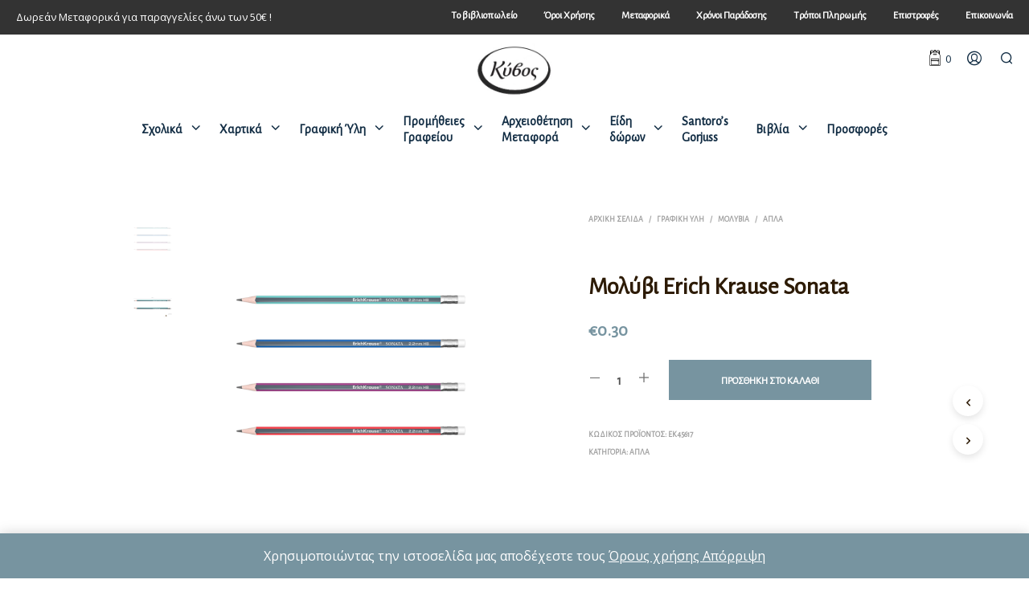

--- FILE ---
content_type: text/html; charset=UTF-8
request_url: https://e-kivos.gr/product/%CE%BC%CE%BF%CE%BB%CF%8D%CE%B2%CE%B9-erich-krause-sonata/
body_size: 29627
content:

<!DOCTYPE html>

<!--[if IE 9]>
<html class="ie ie9" lang="el">
<![endif]-->

<html lang="el">

<head>
    <meta charset="UTF-8">
    <meta name="viewport" content="width=device-width, initial-scale=1.0, maximum-scale=1.0, user-scalable=no" />
    
    <link rel="profile" href="http://gmpg.org/xfn/11">
    <link rel="pingback" href="https://e-kivos.gr/xmlrpc.php">        
    
    <title>Μολύβι Erich Krause Sonata &#8211; Βιβλιοπωλείο Κύβος &#8211; Αργοστόλι Κεφαλονιά</title>
<link rel='dns-prefetch' href='//s.w.org' />
<link rel="alternate" type="application/rss+xml" title="Ροή RSS &raquo; Βιβλιοπωλείο Κύβος - Αργοστόλι Κεφαλονιά" href="https://e-kivos.gr/feed/" />
<link rel="alternate" type="application/rss+xml" title="Ροή Σχολίων &raquo; Βιβλιοπωλείο Κύβος - Αργοστόλι Κεφαλονιά" href="https://e-kivos.gr/comments/feed/" />
		<script type="text/javascript">
			window._wpemojiSettings = {"baseUrl":"https:\/\/s.w.org\/images\/core\/emoji\/12.0.0-1\/72x72\/","ext":".png","svgUrl":"https:\/\/s.w.org\/images\/core\/emoji\/12.0.0-1\/svg\/","svgExt":".svg","source":{"concatemoji":"https:\/\/e-kivos.gr\/wp-includes\/js\/wp-emoji-release.min.js?ver=5.2.15"}};
			!function(e,a,t){var n,r,o,i=a.createElement("canvas"),p=i.getContext&&i.getContext("2d");function s(e,t){var a=String.fromCharCode;p.clearRect(0,0,i.width,i.height),p.fillText(a.apply(this,e),0,0);e=i.toDataURL();return p.clearRect(0,0,i.width,i.height),p.fillText(a.apply(this,t),0,0),e===i.toDataURL()}function c(e){var t=a.createElement("script");t.src=e,t.defer=t.type="text/javascript",a.getElementsByTagName("head")[0].appendChild(t)}for(o=Array("flag","emoji"),t.supports={everything:!0,everythingExceptFlag:!0},r=0;r<o.length;r++)t.supports[o[r]]=function(e){if(!p||!p.fillText)return!1;switch(p.textBaseline="top",p.font="600 32px Arial",e){case"flag":return s([55356,56826,55356,56819],[55356,56826,8203,55356,56819])?!1:!s([55356,57332,56128,56423,56128,56418,56128,56421,56128,56430,56128,56423,56128,56447],[55356,57332,8203,56128,56423,8203,56128,56418,8203,56128,56421,8203,56128,56430,8203,56128,56423,8203,56128,56447]);case"emoji":return!s([55357,56424,55356,57342,8205,55358,56605,8205,55357,56424,55356,57340],[55357,56424,55356,57342,8203,55358,56605,8203,55357,56424,55356,57340])}return!1}(o[r]),t.supports.everything=t.supports.everything&&t.supports[o[r]],"flag"!==o[r]&&(t.supports.everythingExceptFlag=t.supports.everythingExceptFlag&&t.supports[o[r]]);t.supports.everythingExceptFlag=t.supports.everythingExceptFlag&&!t.supports.flag,t.DOMReady=!1,t.readyCallback=function(){t.DOMReady=!0},t.supports.everything||(n=function(){t.readyCallback()},a.addEventListener?(a.addEventListener("DOMContentLoaded",n,!1),e.addEventListener("load",n,!1)):(e.attachEvent("onload",n),a.attachEvent("onreadystatechange",function(){"complete"===a.readyState&&t.readyCallback()})),(n=t.source||{}).concatemoji?c(n.concatemoji):n.wpemoji&&n.twemoji&&(c(n.twemoji),c(n.wpemoji)))}(window,document,window._wpemojiSettings);
		</script>
		<style type="text/css">
img.wp-smiley,
img.emoji {
	display: inline !important;
	border: none !important;
	box-shadow: none !important;
	height: 1em !important;
	width: 1em !important;
	margin: 0 .07em !important;
	vertical-align: -0.1em !important;
	background: none !important;
	padding: 0 !important;
}
</style>
	<link rel='stylesheet' id='wp-block-library-css'  href='https://e-kivos.gr/wp-includes/css/dist/block-library/style.min.css?ver=5.2.15' type='text/css' media='all' />
<link rel='stylesheet' id='wp-block-library-theme-css'  href='https://e-kivos.gr/wp-includes/css/dist/block-library/theme.min.css?ver=5.2.15' type='text/css' media='all' />
<link rel='stylesheet' id='wc-block-style-css'  href='https://e-kivos.gr/wp-content/plugins/woocommerce/assets/css/blocks/style.css?ver=3.6.7' type='text/css' media='all' />
<link rel='stylesheet' id='woocommerce-layout-css'  href='https://e-kivos.gr/wp-content/plugins/woocommerce/assets/css/woocommerce-layout.css?ver=3.6.7' type='text/css' media='all' />
<style id='woocommerce-layout-inline-css' type='text/css'>

	.infinite-scroll .woocommerce-pagination {
		display: none;
	}
</style>
<link rel='stylesheet' id='woocommerce-smallscreen-css'  href='https://e-kivos.gr/wp-content/plugins/woocommerce/assets/css/woocommerce-smallscreen.css?ver=3.6.7' type='text/css' media='only screen and (max-width: 768px)' />
<link rel='stylesheet' id='woocommerce-general-css'  href='https://e-kivos.gr/wp-content/plugins/woocommerce/assets/css/woocommerce.css?ver=3.6.7' type='text/css' media='all' />
<style id='woocommerce-inline-inline-css' type='text/css'>
.woocommerce form .form-row .required { visibility: visible; }
</style>
<link rel='stylesheet' id='flexible_shipping_notices-css'  href='https://e-kivos.gr/wp-content/plugins/flexible-shipping/vendor_prefixed/wpdesk/wp-wpdesk-fs-table-rate/assets/css/notices.css?ver=3.16.4.217' type='text/css' media='all' />
<!--[if lt IE 9]>
<link rel='stylesheet' id='vc_lte_ie9-css'  href='https://e-kivos.gr/wp-content/plugins/js_composer/assets/css/vc_lte_ie9.min.css?ver=6.0.5' type='text/css' media='screen' />
<![endif]-->
<link rel='stylesheet' id='getbowtied-custom-notifications-styles-css'  href='https://e-kivos.gr/wp-content/themes/shopkeeper/inc/notifications/custom/assets/css/style.min.css?ver=2.9' type='text/css' media='all' />
<link rel='stylesheet' id='shopkeeper-styles-css'  href='https://e-kivos.gr/wp-content/themes/shopkeeper/css/styles.css?ver=2.9' type='text/css' media='all' />
<style id='shopkeeper-styles-inline-css' type='text/css'>

		.st-content
		{
			background-color: #FFFFFF;
		}

	h1, h2, h3, h4, h5, h6,
	.comments-title,
	.comment-author,
	#reply-title,
	#site-footer .widget-title,
	.accordion_title,
	.ui-tabs-anchor,
	.products .button,
	.site-title a,
	.post_meta_archive a,
	.post_meta a,
	.post_tags a,
	 #nav-below a,
	.list_categories a,
	.list_shop_categories a,
	.main-navigation > ul > li > a,
	.main-navigation .mega-menu > ul > li > a,
	.more-link,
	.top-page-excerpt,
	.select2-search input,
	.product_after_shop_loop_buttons a,
	.woocommerce .products-grid a.button,
	.page-numbers,
	input.qty,
	.button,
	button,
	.button_text,
	input[type="button"],
	input[type="reset"],
	input[type="submit"],
	button[type="submit"],
	.woocommerce a.button,
	.woocommerce-page a.button,
	.woocommerce button.button,
	.woocommerce-page button.button,
	.woocommerce input.button,
	.woocommerce-page input.button,
	.woocommerce #respond input#submit,
	.woocommerce-page #respond input#submit,
	.woocommerce #content input.button,
	.woocommerce-page #content input.button,
	.woocommerce a.button.alt,
	.woocommerce button.button.alt,
	.woocommerce input.button.alt,
	.woocommerce #respond input#submit.alt,
	.woocommerce #content input.button.alt,
	.woocommerce-page a.button.alt,
	.woocommerce-page button.button.alt,
	.woocommerce-page input.button.alt,
	.woocommerce-page #respond input#submit.alt,
	.woocommerce-page #content input.button.alt,
	.yith-wcwl-wishlistexistsbrowse.show a,
	.share-product-text,
	.tabs > li > a,
	label,
	.comment-respond label,
	.product_meta_title,
	.woocommerce table.shop_table th, 
	.woocommerce-page table.shop_table th,
	#map_button,
	.coupon_code_text,
	.woocommerce .cart-collaterals .cart_totals tr.order-total td strong,
	.woocommerce-page .cart-collaterals .cart_totals tr.order-total td strong,
	.cart-wishlist-empty,
	.wishlist-empty,
	.cart-empty,
	.return-to-shop .wc-backward,
	.order-number a,
	.account_view_link,
	.post-edit-link,
	.from_the_blog_title,
	.icon_box_read_more,
	.vc_pie_chart_value,
	.shortcode_banner_simple_bullet,
	.shortcode_banner_simple_height_bullet,
	.category_name,
	.woocommerce span.onsale,
	.woocommerce-page span.onsale,
	.out_of_stock_badge_single,
	.out_of_stock_badge_loop,
	.page-numbers,
	.page-links,
	.add_to_wishlist,
	.yith-wcwl-wishlistaddedbrowse,
	.yith-wcwl-wishlistexistsbrowse,
	.filters-group,
	.product-name,
	.woocommerce-page .my_account_container table.shop_table.order_details_footer tr:last-child td:last-child .amount,
	.customer_details dt,
	.widget h3,
	.widget ul a,
	.widget a,
	.widget .total .amount,
	.wishlist-in-stock,
	.wishlist-out-of-stock,
	.comment-reply-link,
	.comment-edit-link,
	.widget_calendar table thead tr th,
	.page-type,
	.mobile-navigation a,
	table thead tr th,
	.portfolio_single_list_cat,
	.portfolio-categories,
	.shipping-calculator-button,
	.vc_btn,
	.vc_btn2,
	.vc_btn3,
	.account-tab-item .account-tab-link,
	.account-tab-list .sep,
	ul.order_details li,
	ul.order_details.bacs_details li,
	.widget_calendar caption,
	.widget_recent_comments li a,
	.edit-account legend,
	.widget_shopping_cart li.empty,
	.cart-collaterals .cart_totals .shop_table .order-total .woocommerce-Price-amount,
	.woocommerce table.cart .cart_item td a, 
	.woocommerce #content table.cart .cart_item td a, 
	.woocommerce-page table.cart .cart_item td a, 
	.woocommerce-page #content table.cart .cart_item td a,
	.woocommerce table.cart .cart_item td span, 
	.woocommerce #content table.cart .cart_item td span, 
	.woocommerce-page table.cart .cart_item td span, 
	.woocommerce-page #content table.cart .cart_item td span,
	.woocommerce-MyAccount-navigation ul li,
	.cd-quick-view .cd-item-info .product_infos .quickview-badges .onsale,	
	.woocommerce-info.wc_points_rewards_earn_points,
	.woocommerce-info, .woocommerce-error, .woocommerce-message,
	.woocommerce .cart-collaterals .cart_totals .cart-subtotal th,
	.woocommerce-page .cart-collaterals .cart_totals .cart-subtotal th,
	.woocommerce .cart-collaterals .cart_totals tr.shipping th,
	.woocommerce-page .cart-collaterals .cart_totals tr.shipping th,
	.woocommerce .cart-collaterals .cart_totals tr.order-total th,
	.woocommerce-page .cart-collaterals .cart_totals tr.order-total th,
	.woocommerce .cart-collaterals .cart_totals h2,
	.woocommerce .cart-collaterals .cross-sells h2,
	.woocommerce-cart #content table.cart td.actions .coupon #coupon_code,
	form.checkout_coupon #coupon_code,
	.woocommerce-checkout .woocommerce-info,
	.shopkeeper_checkout_coupon,
	.shopkeeper_checkout_login,
	.minicart-message,
	.woocommerce .woocommerce-checkout-review-order table.shop_table tfoot td,
	.woocommerce .woocommerce-checkout-review-order table.shop_table tfoot th,
	.woocommerce-page .woocommerce-checkout-review-order table.shop_table tfoot td,
	.woocommerce-page .woocommerce-checkout-review-order table.shop_table tfoot th,
	.no-products-info p,
	.getbowtied_blog_ajax_load_button a,
	.getbowtied_ajax_load_button a,
	.index-layout-2 ul.blog-posts .blog-post article .post-categories li a,
	.index-layout-3 .blog-posts_container ul.blog-posts .blog-post article .post-categories li a,
	.index-layout-2 ul.blog-posts .blog-post .post_content_wrapper .post_content .read_more,
	.index-layout-3 .blog-posts_container ul.blog-posts .blog-post article .post_content_wrapper .post_content .read_more,
	.woocommerce .woocommerce-breadcrumb,
	.woocommerce-page .woocommerce-breadcrumb,
	.woocommerce .woocommerce-breadcrumb a,
	.woocommerce-page .woocommerce-breadcrumb a,
	.product_meta,
	.product_meta span,
	.product_meta a,
	.product_layout_classic div.product span.price,
	.product_layout_classic div.product p.price,
	.product_layout_2 div.product span.price,
	.product_layout_2 div.product p.price,
	.product_layout_3 div.product span.price,
	.product_layout_3 div.product p.price,
	.product_layout_4 div.product span.price,
	.product_layout_4 div.product p.price,
	.related-products-title,
	.product_socials_wrapper .share-product-text,
	#button_offcanvas_sidebar_left .filters-text,
	.woocommerce-ordering select.orderby,
	.fr-position-text,
	.woocommerce-checkout-review-order .woocommerce-checkout-review-order-table tr td,
	.catalog-ordering .select2-container.orderby a,
	.catalog-ordering .select2-container span,
	.widget_product_categories ul li .count,
	.widget_layered_nav ul li .count,
	.woocommerce-ordering select.orderby,
	.woocommerce .cart-collaterals .cart_totals table.shop_table_responsive tr td::before, 
	.woocommerce-page .cart-collaterals .cart_totals table.shop_table_responsive tr td::before,
	.login-register-container .lost-pass-link,
	.woocommerce-cart .cart-collaterals .cart_totals table td .amount,
	.wpb_wrapper .add_to_cart_inline .woocommerce-Price-amount.amount,
	.woocommerce-page .cart-collaterals .cart_totals tr.shipping td,
	.woocommerce-page .cart-collaterals .cart_totals tr.shipping td,
	.woocommerce .cart-collaterals .cart_totals tr.cart-discount th,
	.woocommerce-page .cart-collaterals .cart_totals tr.cart-discount th,
	.woocommerce-thankyou-order-received,
	.woocommerce-order-received .woocommerce table.shop_table tfoot th, 
	.woocommerce-order-received .woocommerce-page table.shop_table tfoot th,
	.woocommerce-view-order .woocommerce table.shop_table tfoot th, 
	.woocommerce-view-order .woocommerce-page table.shop_table tfoot th,
	.woocommerce-order-received .woocommerce table.shop_table tfoot td, 
	.woocommerce-order-received .woocommerce-page table.shop_table tfoot td,
	.woocommerce-view-order .woocommerce table.shop_table tfoot td, 
	.woocommerce-view-order .woocommerce-page table.shop_table tfoot td,
	.language-and-currency #top_bar_language_list > ul > li,
	.language-and-currency .wcml_currency_switcher > ul > li.wcml-cs-active-currency,
	.language-and-currency-offcanvas #top_bar_language_list > ul > li,
	.language-and-currency-offcanvas .wcml_currency_switcher > ul > li.wcml-cs-active-currency,
	.woocommerce-order-pay .woocommerce .woocommerce-form-login p.lost_password a,
	.woocommerce-MyAccount-content .woocommerce-orders-table__cell-order-number a,
	.woocommerce form.login .lost_password,
	.comment-reply-title,
	.product_content_wrapper .product_infos .out_of_stock_wrapper .out_of_stock_badge_single,
	.product_content_wrapper .product_infos .woocommerce-variation-availability p.stock.out-of-stock,
	.site-search .widget_product_search .search-field,
	.site-search .widget_search .search-field,
	.site-search .search-form .search-field,
	.site-search .search-text,
	.site-search .search-no-suggestions,
	.latest_posts_grid_wrapper .latest_posts_grid_title,
	p.has-drop-cap:not(:focus):first-letter,
	.paypal-button-tagline .paypal-button-text,
	.tinvwl_add_to_wishlist_button,
	.product-addon-totals,
	body.gbt_custom_notif .page-notifications .gbt-custom-notification-message,
	body.gbt_custom_notif .page-notifications .gbt-custom-notification-message *,
	body.gbt_custom_notif .page-notifications .product_notification_text,
	body.gbt_custom_notif .page-notifications .product_notification_text *,
	body.gbt_classic_notif .woocommerce-error a,
	body.gbt_classic_notif .woocommerce-info a,
	body.gbt_classic_notif .woocommerce-message a,
	body.gbt_classic_notif .woocommerce-notice a,
	.shop_table.cart .product-price .amount,
	.wp-block-media-text .wp-block-media-text__content p,
	p.has-drop-cap:first-letter,
	.wp-block-latest-posts a,
	.wp-block-button,
	.wp-block-cover .wp-block-cover-text,
	.wp-block-subhead,
	.wp-block-image	figcaption,
	.wp-block-quote p,
	.wp-block-quote cite,
	.wp-block-quote .editor-rich-text,
	.wp-block-pullquote p,
	.wp-block-pullquote cite,
	.wp-block-pullquote .editor-rich-text,
	.gbt_18_sk_latest_posts_title,
	.gbt_18_sk_editor_banner_title,
	.gbt_18_sk_editor_slide_title_input,
	.gbt_18_sk_editor_slide_button_input,
	.gbt_18_sk_categories_grid .gbt_18_sk_category_name,
	.gbt_18_sk_categories_grid .gbt_18_sk_category_count,
	.gbt_18_sk_slider_wrapper .gbt_18_sk_slide_button,
	.gbt_18_sk_posts_grid .gbt_18_sk_posts_grid_title,
	.gbt_18_sk_editor_portfolio_item_title,
	.editor-post-title .editor-post-title__input,
	.wc-products-block-preview .product-title,
	.wc-products-block-preview .product-add-to-cart,
	.wc-block-products-category .wc-product-preview__title,
	.wc-block-products-category .wc-product-preview__add-to-cart
	{ 
		font-family: "Alegreya Sans", sans-serif;
	}			
			
	body,
	p,
	#site-navigation-top-bar,
	.site-title,
	.widget_product_search #searchsubmit,
	.widget_search #searchsubmit,
	.widget_product_search .search-submit,
	.widget_search .search-submit,
	#site-menu,
	.copyright_text,
	blockquote cite,
	table thead th,
	.recently_viewed_in_single h2,
	.woocommerce .cart-collaterals .cart_totals table th,
	.woocommerce-page .cart-collaterals .cart_totals table th,
	.woocommerce .cart-collaterals .shipping_calculator h2,
	.woocommerce-page .cart-collaterals .shipping_calculator h2,
	.woocommerce table.woocommerce-checkout-review-order-table tfoot th,
	.woocommerce-page table.woocommerce-checkout-review-order-table tfoot th,
	.qty,
	.shortcode_banner_simple_inside h4,
	.shortcode_banner_simple_height h4,
	.fr-caption,
	.post_meta_archive,
	.post_meta,
	.page-links-title,
	.yith-wcwl-wishlistaddedbrowse .feedback,
	.yith-wcwl-wishlistexistsbrowse .feedback,
	.product-name span,
	.widget_calendar table tbody a,
	.fr-touch-caption-wrapper,
	.woocommerce .login-register-container p.form-row.remember-me-row label,
	.woocommerce .checkout_login p.form-row label[for="rememberme"],
	.form-row.remember-me-row a,
	.wpb_widgetised_column aside ul li span.count,
	.woocommerce td.product-name dl.variation dt, 
	.woocommerce td.product-name dl.variation dd, 
	.woocommerce td.product-name dl.variation dt p, 
	.woocommerce td.product-name dl.variation dd p, 
	.woocommerce-page td.product-name dl.variation dt, 
	.woocommerce-page td.product-name dl.variation dd p, 
	.woocommerce-page td.product-name dl.variation dt p, 
	.woocommerce .select2-container,
	.check_label,
	.woocommerce-page #payment .terms label,
	ul.order_details li strong,
	.widget_recent_comments li,
	.widget_shopping_cart p.total,
	.widget_shopping_cart p.total .amount,
	.mobile-navigation li ul li a,
	.woocommerce #payment div.payment_box p,
    .woocommerce-page #payment div.payment_box p,
	.woocommerce table.cart .cart_item td:before, 
	.woocommerce #content table.cart .cart_item td:before, 
	.woocommerce-page table.cart .cart_item td:before, 
	.woocommerce-page #content table.cart .cart_item td:before,
	.language-and-currency #top_bar_language_list > ul > li > ul > li > a,
	.language-and-currency .wcml_currency_switcher > ul > li.wcml-cs-active-currency > ul.wcml-cs-submenu li a,
	.language-and-currency #top_bar_language_list > ul > li.menu-item-first > ul.sub-menu li.sub-menu-item span.icl_lang_sel_current,
	.language-and-currency-offcanvas  #top_bar_language_list > ul > li > ul > li > a,
	.language-and-currency-offcanvas  .wcml_currency_switcher > ul > li.wcml-cs-active-currency > ul.wcml-cs-submenu li a,
	.language-and-currency-offcanvas  #top_bar_language_list > ul > li.menu-item-first > ul.sub-menu li.sub-menu-item span.icl_lang_sel_current,
	.woocommerce-order-pay .woocommerce .woocommerce-info,
	.select2-results__option,
	body.gbt_classic_notif .woocommerce-error,
	body.gbt_classic_notif .woocommerce-info,
	body.gbt_classic_notif .woocommerce-message,
	body.gbt_classic_notif .woocommerce-notice,
	.gbt_18_sk_editor_banner_subtitle,
	.gbt_18_sk_editor_slide_description_input
	{
		font-family: "Open Sans", sans-serif;
		
	}

		h1, .woocommerce h1, .woocommerce-page h1 { font-size: 30.797px; }
		h2, .woocommerce h2, .woocommerce-page h2 { font-size: 23.101px; }
		h3, .woocommerce h3, .woocommerce-page h3 { font-size: 17.329px; } 
		h4, .woocommerce h4, .woocommerce-page h4 { font-size: 13px; }
		h5, .woocommerce h5, .woocommerce-page h5 { font-size: 9.75px; }

		.page-title.blog-listing,
		.woocommerce .page-title,
		.page-title,
		.single .entry-title,
		.woocommerce-cart .page-title,
		.woocommerce-checkout .page-title,
		.woocommerce-account .page-title
		{
			font-size: 41.041px;
		}

		p.has-drop-cap:first-letter
		{
			font-size: 41.041px !important;
		}

		.entry-title-archive
		{
			font-size: 22.661px;
		}

		.woocommerce #content div.product .product_title, 
		.woocommerce div.product .product_title, 
		.woocommerce-page #content div.product .product_title, 
		.woocommerce-page div.product .product_title
		{
			font-size: 23.101px;
		}

		.woocommerce-checkout .content-area h3,
		.woocommerce-view-order h2,
		.woocommerce-edit-address h3,
		.woocommerce-edit-account legend
		{
			font-size: 13px;
		}

		@media only screen and (max-width: 768px)
		{
			.shortcode_getbowtied_slider .swiper-slide h2
			{
				 font-size: 30.797px !important;
			}
		}

		@media only screen and (min-width: 768px) {

			h1, .woocommerce h1, .woocommerce-page h1 { font-size: 40.273px; }
			h2, .woocommerce h2, .woocommerce-page h2 { font-size: 30.209px; }
			h3, .woocommerce h3, .woocommerce-page h3 { font-size: 22.661px; } 
			h4, .woocommerce h4, .woocommerce-page h4 { font-size: 17px; }
			h5, .woocommerce h5, .woocommerce-page h5 { font-size: 12.75px; }

			.page-title.blog-listing,
			.woocommerce .page-title,
			.page-title,
			.single .entry-title,
			.woocommerce-cart .page-title,
			.woocommerce-checkout .page-title,
			.woocommerce-account .page-title					
			{
				font-size: 53.669px;
			}

			p.has-drop-cap:first-letter
			{
				font-size: 53.669px !important; 
			}

			.entry-title-archive
			{
				font-size: 22.661px;
			}

			.woocommerce-checkout .content-area h3,
			.woocommerce-view-order h2,
			.woocommerce-edit-address h3,
			.woocommerce-edit-account legend,
			.woocommerce-order-received h2,
			.fr-position-text
			{
				font-size: 17px;
			}

		}

		@media only screen and (min-width: 1025px) {

			.woocommerce #content div.product .product_title, 
			.woocommerce div.product .product_title, 
			.woocommerce-page #content div.product .product_title, 
			.woocommerce-page div.product .product_title
			{
				font-size: 30.209px;
			}

		}

		@media only screen and (max-width: 1024px) {

			.woocommerce #content div.product .product_title, 
			.woocommerce div.product .product_title, 
			.woocommerce-page #content div.product .product_title, 
			.woocommerce-page div.product .product_title
			{
				font-size: 23.101px;
			}
		}
	
		@media only screen and (min-width: 1025px) { 
			p,
			.woocommerce table.shop_attributes th,
			.woocommerce-page table.shop_attributes th,
			.woocommerce table.shop_attributes td,
			.woocommerce-page table.shop_attributes td,
			.woocommerce-review-link,
			.blog-isotope .entry-content-archive,
			.blog-isotope .entry-content-archive *,
			body.gbt_classic_notif .woocommerce-message,
			body.gbt_classic_notif .woocommerce-error,
			body.gbt_classic_notif .woocommerce-info,
			body.gbt_classic_notif .woocommerce-notice,
			.woocommerce-store-notice, p.demo_store,
			ul li ul,
			ul li ol,
			ul, ol, dl
			{
				font-size: 16px;
			}
		}

		.woocommerce ul.order_details li strong,
		.fr-caption,
		.woocommerce-order-pay .woocommerce .woocommerce-info
		{
			font-size: 16px !important;
		}
	
		@media only screen and (min-width: 768px) 
		{ 
			.woocommerce .product-title-link
			{ 
				font-size: 12px !important; 
			}
		}
	
		body,
		table tr th,
		table tr td,
		table thead tr th,
		blockquote p,
		pre,
		label,
		.select2-dropdown-open.select2-drop-above .select2-choice,
		.select2-dropdown-open.select2-drop-above .select2-choices, 
		.select2-container,
		.big-select,
		.select.big-select,
		.post_meta_archive a,
		.post_meta a,
		.nav-next a,
		.nav-previous a,
		.blog-single h6,
		.page-description,
		.woocommerce #content nav.woocommerce-pagination ul li a:focus,
		.woocommerce #content nav.woocommerce-pagination ul li a:hover,
		.woocommerce #content nav.woocommerce-pagination ul li span.current,
		.woocommerce nav.woocommerce-pagination ul li a:focus,
		.woocommerce nav.woocommerce-pagination ul li a:hover,
		.woocommerce nav.woocommerce-pagination ul li span.current,
		.woocommerce-page #content nav.woocommerce-pagination ul li a:focus,
		.woocommerce-page #content nav.woocommerce-pagination ul li a:hover,
		.woocommerce-page #content nav.woocommerce-pagination ul li span.current,
		.woocommerce-page nav.woocommerce-pagination ul li a:focus,
		.woocommerce-page nav.woocommerce-pagination ul li a:hover,
		.woocommerce-page nav.woocommerce-pagination ul li span.current,
		.posts-navigation .page-numbers a:hover,
		.woocommerce table.shop_table th,
		.woocommerce-page table.shop_table th,
		.woocommerce-checkout .woocommerce-info,
		.customer_details dt,
		.wpb_widgetised_column .widget a,
		.wpb_widgetised_column .widget.widget_product_categories a:hover,
		.wpb_widgetised_column .widget.widget_layered_nav a:hover,
		.wpb_widgetised_column .widget.widget_layered_nav li,
		.portfolio_single_list_cat a,
		.gallery-caption-trigger,
		.woocommerce .widget_layered_nav ul li.chosen a,
		.woocommerce-page .widget_layered_nav ul li.chosen a,
		.widget_layered_nav ul li.chosen a,
		.woocommerce .widget_product_categories ul li.current-cat > a,
		.woocommerce-page .widget_product_categories ul li.current-cat > a,
		.widget_product_categories ul li.current-cat > a,
		.wpb_widgetised_column .widget.widget_layered_nav_filters a,
		.widget_shopping_cart p.total,
		.widget_shopping_cart p.total .amount,
		.wpb_widgetised_column .widget_shopping_cart li.empty,
		.index-layout-2 ul.blog-posts .blog-post article .post-date,
			.cd-quick-view .cd-close:after,
		form.checkout_coupon #coupon_code,
		.woocommerce .product_infos .quantity input.qty, .woocommerce #content .product_infos .quantity input.qty,
		.woocommerce-page .product_infos .quantity input.qty, .woocommerce-page #content .product_infos .quantity input.qty,
		#button_offcanvas_sidebar_left,
		.fr-position-text,
		.quantity.custom input.custom-qty,
		.add_to_wishlist,
		.product_infos .add_to_wishlist:before,
		.product_infos .yith-wcwl-wishlistaddedbrowse:before,
		.product_infos .yith-wcwl-wishlistexistsbrowse:before,
		#add_payment_method #payment .payment_method_paypal .about_paypal,
		.woocommerce-cart #payment .payment_method_paypal .about_paypal,
		.woocommerce-checkout #payment .payment_method_paypal .about_paypal,
		#stripe-payment-data > p > a,
		.product-name .product-quantity,
		.woocommerce #payment div.payment_box,
		.woocommerce-order-pay #order_review .shop_table tr.order_item td.product-quantity strong,
		.tinvwl_add_to_wishlist_button:before,
		body.gbt_classic_notif .woocommerce-info,
		.select2-search--dropdown:after,
		body.gbt_classic_notif .woocommerce-notice,
		.woocommerce-cart #content table.cart td.actions .coupon #coupon_code
		{
			color: #545454;
		}
	
		a.woocommerce-remove-coupon:after,
		.shopkeeper-continue-shopping .button,
		.fr-caption,
		.woocommerce-order-pay .woocommerce .woocommerce-info,
		body.gbt_classic_notif .woocommerce-info::before
		{
			color: #545454!important;
		}
	
		.nav-previous-title,
		.nav-next-title,
		.post_tags a,
		.wpb_widgetised_column .tagcloud a,
		.products .add_to_wishlist:before
		{
			color: rgba(84,84,84,0.4);
		}
		
		.required
		{
			color: rgba(84,84,84,0.4) !important;
		}
	
		.yith-wcwl-add-button,
		.yith-wcwl-wishlistaddedbrowse,
		.yith-wcwl-wishlistexistsbrowse,
		.share-product-text,
		.product_meta,
		.product_meta a,
		.product_meta_separator,
		.woocommerce table.shop_attributes td,
		.woocommerce-page table.shop_attributes td,
		.tob_bar_shop,
		.post_meta_archive,
		.post_meta,
		del, 
		.wpb_widgetised_column .widget li,
		.wpb_widgetised_column .widget_calendar table thead tr th,
		.wpb_widgetised_column .widget_calendar table thead tr td,
		.wpb_widgetised_column .widget .post-date,
		.wpb_widgetised_column .recentcomments,
		.wpb_widgetised_column .amount,
		.wpb_widgetised_column .quantity,
		.products li:hover .add_to_wishlist:before,
		.product_after_shop_loop .price,
		.product_after_shop_loop .price ins,
		.wpb_widgetised_column .widget_price_filter .price_slider_amount,
		.product .product_after_shop_loop .product_after_shop_loop_price span.price .woocommerce-Price-amount.amount,
		.woocommerce .woocommerce-breadcrumb,
		.woocommerce-page .woocommerce-breadcrumb,
		.woocommerce .woocommerce-breadcrumb a,
		.woocommerce-page .woocommerce-breadcrumb a,
		.archive .products-grid li .product_thumbnail_wrapper > .price .woocommerce-Price-amount,
		.site-search .search-text,
		.site-search .site-search-close .close-button:hover,
		.menu-close .close-button:hover,
		.site-search .woocommerce-product-search:after,
		.site-search .widget_search .search-form:after
		{
			color: rgba(84,84,84,0.55);
		}

		.products a.button.add_to_cart_button.loading,
		.woocommerce ul.products li.product .price del,
		.woocommerce ul.products li.product .price,
		.wpb_wrapper .add_to_cart_inline del .woocommerce-Price-amount.amount
		{
			color: rgba(84,84,84,0.55) !important;
		}

		.yith-wcwl-add-to-wishlist:after,
		.bg-image-wrapper.no-image,
		.site-search .spin:before,
		.site-search .spin:after
		{
			background-color: rgba(84,84,84,0.55);
		}

		.woocommerce-thankyou-order-details
		{
			background-color: rgba(84,84,84,0.25);
		}

		.product_layout_2 .product_content_wrapper .product-images-wrapper .product-images-style-2 .product_images .product-image .caption:before,
		.product_layout_3 .product_content_wrapper .product-images-wrapper .product-images-style-3 .product_images .product-image .caption:before,
		.fr-caption:before,
		.product_content_wrapper .product-images-wrapper .product_images .product-images-controller .dot.current
		{
			background-color: #545454;	
		}


		.product_content_wrapper .product-images-wrapper .product_images .product-images-controller .dot
		{
			background-color: rgba(84,84,84,0.55);
		}
		
		#add_payment_method #payment div.payment_box .wc-credit-card-form,
		.woocommerce-account.woocommerce-add-payment-method #add_payment_method #payment div.payment_box .wc-payment-form,
		.woocommerce-cart #payment div.payment_box .wc-credit-card-form,
		.woocommerce-checkout #payment div.payment_box .wc-credit-card-form,
		.cd-quick-view .cd-item-info .product_infos .out_of_stock_wrapper .out_of_stock_badge_single,
		.product_content_wrapper .product_infos .woocommerce-variation-availability p.stock.out-of-stock,
		.product_layout_classic .product_infos .out_of_stock_wrapper .out_of_stock_badge_single,
		.product_layout_2 .product_content_wrapper .product_infos .out_of_stock_wrapper .out_of_stock_badge_single,
		.product_layout_3 .product_content_wrapper .product_infos .out_of_stock_wrapper .out_of_stock_badge_single,
		.product_layout_4 .product_content_wrapper .product_infos .out_of_stock_wrapper .out_of_stock_badge_single
		{
			border-color: rgba(84,84,84,0.55);
		}
		
		.add_to_cart_inline .amount,
		.wpb_widgetised_column .widget,
		.wpb_widgetised_column .widget a:hover,
		.wpb_widgetised_column .widget.widget_product_categories a,
		.wpb_widgetised_column .widget.widget_layered_nav a,
		.widget_layered_nav ul li a,
		.widget_layered_nav,
		.wpb_widgetised_column aside ul li span.count,
		.shop_table.cart .product-price .amount,
		.quantity.custom .minus-btn,
		.quantity.custom .plus-btn,
		.woocommerce td.product-name dl.variation dt, 
		.woocommerce td.product-name dl.variation dd, 
		.woocommerce td.product-name dl.variation dt p, 
		.woocommerce td.product-name dl.variation dd p, 
		.woocommerce-page td.product-name dl.variation dt, 
		.woocommerce-page td.product-name dl.variation dd p, 
		.woocommerce-page td.product-name dl.variation dt p, 
		.woocommerce-page td.product-name dl.variation dd p,
		.woocommerce a.remove,
		.woocommerce a.remove:after
		{
			color: rgba(84,84,84,0.8);
		}

		#coupon_code::-webkit-input-placeholder {
		   color: rgba(84,84,84,0.8);
		}

		#coupon_code::-moz-placeholder {  /* Firefox 19+ */
		   color: rgba(84,84,84,0.8);
		}

		#coupon_code:-ms-input-placeholder {  
		   color: rgba(84,84,84,0.8);
		}

		.woocommerce #content table.wishlist_table.cart a.remove,
		.woocommerce.widget_shopping_cart .cart_list li a.remove
		{  
		   color: rgba(84,84,84,0.8) !important;
		}
		
		input[type="text"],
		input[type="password"],
		input[type="date"],
		input[type="datetime"],
		input[type="datetime-local"],
		input[type="month"], input[type="week"],
		input[type="email"], input[type="number"],
		input[type="search"], input[type="tel"],
		input[type="time"], input[type="url"],
		textarea,
		select,
		.woocommerce-checkout .select2-container--default .select2-selection--single,
		.chosen-container-single .chosen-single,
		.country_select.select2-container,
		#billing_country_field .select2-container,
		#billing_state_field .select2-container,
		#calc_shipping_country_field .select2-container,
		#calc_shipping_state_field .select2-container,
		.woocommerce-widget-layered-nav-dropdown .select2-container .select2-selection--single,
		.woocommerce-widget-layered-nav-dropdown .select2-container .select2-selection--multiple,
		#shipping_country_field .select2-container,
		#shipping_state_field .select2-container,
		.woocommerce-address-fields .select2-container--default .select2-selection--single,
		.woocommerce-shipping-calculator .select2-container--default .select2-selection--single,
		.select2-container--default .select2-search--dropdown .select2-search__field,
		.woocommerce form .form-row.woocommerce-validated .select2-container .select2-selection,
		.woocommerce form .form-row.woocommerce-validated .select2-container,
		.woocommerce form .form-row.woocommerce-validated input.input-text,
		.woocommerce form .form-row.woocommerce-validated select,
		.woocommerce form .form-row.woocommerce-invalid .select2-container,
		.woocommerce form .form-row.woocommerce-invalid input.input-text,
		.woocommerce form .form-row.woocommerce-invalid select,
		.country_select.select2-container,
		.state_select.select2-container
		{
			border-color: rgba(84,84,84,0.1) !important;
		}

		input[type="radio"]:after,
		.input-radio:after,
		input[type="checkbox"]:after,
		.input-checkbox:after
		{
			border-color: rgba(84,84,84,0.8);
		}
		
		input[type="text"]:focus, input[type="password"]:focus,
		input[type="date"]:focus, input[type="datetime"]:focus,
		input[type="datetime-local"]:focus, input[type="month"]:focus,
		input[type="week"]:focus, input[type="email"]:focus,
		input[type="number"]:focus, input[type="search"]:focus,
		input[type="tel"]:focus, input[type="time"]:focus,
		input[type="url"]:focus, textarea:focus,
		select:focus,
		#coupon_code,
		.chosen-container-single .chosen-single:focus,
		.select2-dropdown,
		.woocommerce .product_infos .quantity input.qty,
		.woocommerce #content .product_infos .quantity input.qty,
		.woocommerce-page .product_infos .quantity input.qty,
		.woocommerce-page #content .product_infos .quantity input.qty,
		.post_tags a,
		.wpb_widgetised_column .tagcloud a,
		.coupon_code_wrapper,
		.woocommerce ul.digital-downloads:before,
		.woocommerce-page ul.digital-downloads:before,
		.woocommerce ul.digital-downloads li:after,
		.woocommerce-page ul.digital-downloads li:after,
		.widget_search .search-form,
		.woocommerce .widget_layered_nav ul li a:before,
		.woocommerce-page .widget_layered_nav ul li a:before,
		.widget_layered_nav ul li a:before,
		.woocommerce .widget_product_categories ul li a:before,
		.woocommerce-page .widget_product_categories ul li a:before,
		.widget_product_categories ul li a:before,
		.woocommerce-cart.woocommerce-page #content .quantity input.qty,
		.cd-quick-view .cd-item-info .product_infos .cart .quantity input.qty, 
		.cd-quick-view .cd-item-info .product_infos .cart .woocommerce .quantity .qty,
		.woocommerce .order_review_wrapper table.shop_table tfoot tr:first-child td,
		.woocommerce-page .order_review_wrapper table.shop_table tfoot tr:first-child td,
		.woocommerce .order_review_wrapper table.shop_table tfoot tr:first-child th,
		.woocommerce-page .order_review_wrapper table.shop_table tfoot tr:first-child th,
		.select2-container .select2-dropdown--below
		{
			border-color: rgba(84,84,84,0.15) !important;
		}

		.site-search .spin
		{
			border-color: rgba(84,84,84,0.55);
		}
		
		.list-centered li a,
		.my_address_title,
		.woocommerce .shop_table.order_details tbody tr:last-child td,
		.woocommerce-page .shop_table.order_details tbody tr:last-child td,
		.woocommerce #payment ul.payment_methods li,
		.woocommerce-page #payment ul.payment_methods li,
		.comment-separator,
		.comment-list .pingback,
		.wpb_widgetised_column .widget,
		.search_result_item,
		.woocommerce div.product .woocommerce-tabs ul.tabs li:after,
		.woocommerce #content div.product .woocommerce-tabs ul.tabs li:after,
		.woocommerce-page div.product .woocommerce-tabs ul.tabs li:after,
		.woocommerce-page #content div.product .woocommerce-tabs ul.tabs li:after,
		.woocommerce-checkout .woocommerce-customer-details h2,
		.off-canvas .menu-close
		{
			border-bottom-color: rgba(84,84,84,0.15);
		}
		
		table tr td,
		.woocommerce table.shop_table td,
		.woocommerce-page table.shop_table td,
		.product_socials_wrapper,
		.woocommerce-tabs,
		.comments_section,
		.portfolio_content_nav #nav-below,
		.product_meta,
		.woocommerce .shop_table.woocommerce-checkout-review-order-table tr.cart-subtotal th,
		.woocommerce .shop_table.woocommerce-checkout-review-order-table tr.cart-subtotal td
		{
			border-top-color: rgba(84,84,84,0.15);
		}

		.product_socials_wrapper,
		.product_meta
		{
			border-bottom-color: rgba(84,84,84,0.15);
		}

		.woocommerce .cart-collaterals .cart_totals .order-total td,
		.woocommerce .cart-collaterals .cart_totals .order-total th,
		.woocommerce-page .cart-collaterals .cart_totals .order-total td,
		.woocommerce-page .cart-collaterals .cart_totals .order-total th,
		.woocommerce .cart-collaterals .cart_totals h2,
		.woocommerce .cart-collaterals .cross-sells h2,
		.woocommerce-page .cart-collaterals .cart_totals h2,
		.woocommerce-cart .woocommerce table.shop_table.cart tr:not(:nth-last-child(-n+2)),
		.woocommerce-page table.cart tr, 
		.woocommerce-page #content table.cart tr,
		.widget_shopping_cart ul.cart_list li,
		.woocommerce .widget_shopping_cart ul.cart_list li
		{
			border-bottom-color: rgba(84,84,84,0.05);
		}

		.woocommerce .cart-collaterals .cart_totals tr.shipping th,
		.woocommerce-page .cart-collaterals .cart_totals tr.shipping th,
		.woocommerce .cart-collaterals .cart_totals tr.order-total th,
		.woocommerce-page .cart-collaterals .cart_totals h2,
		.woocommerce .cart-collaterals .cart_totals table tr.order-total td:last-child,
		.woocommerce-page .cart-collaterals .cart_totals table tr.order-total td:last-child
		{
			border-top-color: rgba(84,84,84,0.05);
		}

		table.shop_attributes tr td,
		.wishlist_table tr td,
		.shop_table.cart tr td
		{
			border-bottom-color: rgba(84,84,84,0.1);
		}
		
		.woocommerce .cart-collaterals,
		.woocommerce-page .cart-collaterals,
		.checkout_right_wrapper,
		.woocommerce-form-track-order,
		.order-info
		{
			background: rgba(84,84,84,0.05);
		}
		
		.woocommerce-cart .cart-collaterals:before,
		.woocommerce-cart .cart-collaterals:after,
		.custom_border:before,
		.custom_border:after,
		.woocommerce-order-pay #order_review:before,
		.woocommerce-order-pay #order_review:after
		{
			background-image: radial-gradient(closest-side, transparent 9px, rgba(84,84,84,0.05) 100%);
		}
		
		.wpb_widgetised_column aside ul li span.count,
		.product-video-icon
		{
			background: rgba(84,84,84,0.05);
		}
		
		.comments_section
		{
			background-color: rgba(84,84,84,0.01) !important;
		}
	
		h1, h2, h3, h4, h5, h6,
		.entry-title-archive a,
		.woocommerce #content div.product .woocommerce-tabs ul.tabs li.active a,
		.woocommerce div.product .woocommerce-tabs ul.tabs li.active a,
		.woocommerce-page #content div.product .woocommerce-tabs ul.tabs li.active a,
		.woocommerce-page div.product .woocommerce-tabs ul.tabs li.active a,
		.woocommerce #content div.product .woocommerce-tabs ul.tabs li.active a:hover,
		.woocommerce div.product .woocommerce-tabs ul.tabs li.active a:hover,
		.woocommerce-page #content div.product .woocommerce-tabs ul.tabs li.active a:hover,
		.woocommerce-page div.product .woocommerce-tabs ul.tabs li.active a:hover,
		.woocommerce table.cart .product-name a,
		.product-title-link,
		.wpb_widgetised_column .widget .product_list_widget a,
		.woocommerce .cart-collaterals .cart_totals .cart-subtotal th,
		.woocommerce-page .cart-collaterals .cart_totals .cart-subtotal th,
		.woocommerce .cart-collaterals .cart_totals tr.shipping th,
		.woocommerce-page .cart-collaterals .cart_totals tr.shipping th,
		.woocommerce-page .cart-collaterals .cart_totals tr.shipping th,
		.woocommerce-page .cart-collaterals .cart_totals tr.shipping td,
		.woocommerce-page .cart-collaterals .cart_totals tr.shipping td,
		.woocommerce .cart-collaterals .cart_totals tr.cart-discount th,
		.woocommerce-page .cart-collaterals .cart_totals tr.cart-discount th,
		.woocommerce .cart-collaterals .cart_totals tr.order-total th,
		.woocommerce-page .cart-collaterals .cart_totals tr.order-total th,
		.woocommerce .cart-collaterals .cart_totals h2,
		.woocommerce .cart-collaterals .cross-sells h2,
		.woocommerce .order_review_wrapper table.shop_table tfoot th,
		.woocommerce .order_review_wrapper table.shop_table thead th,
		.woocommerce-page .order_review_wrapper table.shop_table tfoot th,
		.woocommerce-page .order_review_wrapper table.shop_table thead th,
		.index-layout-2 ul.blog-posts .blog-post .post_content_wrapper .post_content .read_more,
		.index-layout-2 .with-sidebar ul.blog-posts .blog-post .post_content_wrapper .post_content .read_more,
		.index-layout-2 ul.blog-posts .blog-post .post_content_wrapper .post_content .read_more,
		.index-layout-3 .blog-posts_container ul.blog-posts .blog-post article .post_content_wrapper .post_content .read_more,
		.fr-window-skin-fresco.fr-svg .fr-side-next .fr-side-button-icon:before,
		.fr-window-skin-fresco.fr-svg .fr-side-previous .fr-side-button-icon:before,
		.fr-window-skin-fresco.fr-svg .fr-close .fr-close-icon:before,
		#button_offcanvas_sidebar_left .filters-icon,
		#button_offcanvas_sidebar_left .filters-text,
		.select2-container .select2-choice,
		.shop_header .list_shop_categories li.category_item > a,
		.shortcode_getbowtied_slider .swiper-button-prev,
		.shortcode_getbowtied_slider .swiper-button-next,
		.shortcode_getbowtied_slider .shortcode-slider-pagination,
		.yith-wcwl-wishlistexistsbrowse.show a,
		.product_socials_wrapper .product_socials_wrapper_inner a,
		.product_navigation #nav-below .product-nav-previous a, 
		.product_navigation #nav-below .product-nav-next a,
		.cd-top,
		.fr-position-outside .fr-position-text,
		.fr-position-inside .fr-position-text,
		a.add_to_wishlist,
		.yith-wcwl-add-to-wishlist a,
		order_review_wrapper .woocommerce-checkout-review-order-table tr td,
		.order_review_wrapper .woocommerce-checkout-review-order-table ul li label,
		.order_review_wrapper .woocommerce-checkout-payment ul li label,
		.cart-collaterals .cart_totals .shop_table tr.cart-subtotal td,
		.cart-collaterals .cart_totals .shop_table tr.shipping td label,
		.cart-collaterals .cart_totals .shop_table tr.order-total td,
		.catalog-ordering select.orderby,
		.woocommerce .cart-collaterals .cart_totals table.shop_table_responsive tr td::before, 
		.woocommerce .cart-collaterals .cart_totals table.shop_table_responsive tr td 
		.woocommerce-page .cart-collaterals .cart_totals table.shop_table_responsive tr td::before,
		.shopkeeper_checkout_coupon, .shopkeeper_checkout_login,
		.wpb_wrapper .add_to_cart_inline .woocommerce-Price-amount.amount,
		.list-centered li a,
		tr.cart-discount td,
		section.woocommerce-customer-details table.woocommerce-table--customer-details th,
		.woocommerce-order-pay #order_review .shop_table tr td,
		.woocommerce-order-pay #order_review .shop_table tr th,
		.woocommerce-order-pay #order_review #payment ul li label,
		.woocommerce .shop_table.woocommerce-checkout-review-order-table tfoot tr td, 
		.woocommerce-page .shop_table.woocommerce-checkout-review-order-table tfoot tr td,
		.woocommerce .shop_table.woocommerce-checkout-review-order-table tr td,
		.woocommerce-page .shop_table.woocommerce-checkout-review-order-table tr td,
		.woocommerce .shop_table.woocommerce-checkout-review-order-table tfoot th,
		.woocommerce-page .shop_table.woocommerce-checkout-review-order-table tfoot th,
		ul.wc_payment_methods.payment_methods.methods li.wc_payment_method > label,
		form.checkout .shop_table.woocommerce-checkout-review-order-table tr:last-child th,
		#reply-title,
		.product_infos .out_of_stock_wrapper .out_of_stock_badge_single,
		.product_content_wrapper .product_infos .woocommerce-variation-availability p.stock.out-of-stock,
		.tinvwl_add_to_wishlist_button,
		.woocommerce-cart table.shop_table td.product-subtotal *,
		.woocommerce-cart.woocommerce-page #content .quantity input.qty,
		.woocommerce-cart .entry-content .woocommerce .actions>.button,
		.woocommerce-cart #content table.cart td.actions .coupon:before,
		form .coupon.focus:after,
		.checkout_coupon_inner.focus:after,
		.checkout_coupon_inner:before,
		.widget_product_categories ul li .count,
		.widget_layered_nav ul li .count,
		.error-banner:before,
		.cart-empty,
		.cart-empty:before,
		.wishlist-empty,
		.wishlist-empty:before,
		.from_the_blog_title
		{
			color: #2d1b05;
		}

		ul.sk_social_icons_list li svg:not(.has-color)
		{
			fill: #2d1b05;
		}

		.index-layout-2 ul.blog-posts .blog-post .post_content_wrapper .post_content h3.entry-title a,
		.index-layout-3 .blog-posts_container ul.blog-posts .blog-post article .post_content_wrapper .post_content .entry-title > a,
		#masonry_grid a.more-link,
		.account-tab-link:hover,
		.account-tab-link:active,
		.account-tab-link:focus,
		.catalog-ordering span.select2-container span,
		.catalog-ordering .select2-container .selection .select2-selection__arrow:before,
		.latest_posts_grid_wrapper .latest_posts_grid_title
		{
			color: #2d1b05!important;
		}


		.index-layout-2 ul.blog-posts .blog-post .post_content_wrapper .post_content .read_more:before,
		.index-layout-3 .blog-posts_container ul.blog-posts .blog-post article .post_content_wrapper .post_content .read_more:before,
		#masonry_grid a.more-link:before		
		{
			background-color: #2d1b05;
		}
		
		.woocommerce div.product .woocommerce-tabs ul.tabs li a,
		.woocommerce #content div.product .woocommerce-tabs ul.tabs li a,
		.woocommerce-page div.product .woocommerce-tabs ul.tabs li a,
		.woocommerce-page #content div.product .woocommerce-tabs ul.tabs li a
		{
			color: rgba(45,27,5,0.35);
		}
		
		.woocommerce #content div.product .woocommerce-tabs ul.tabs li a:hover,
		.woocommerce div.product .woocommerce-tabs ul.tabs li a:hover,
		.woocommerce-page #content div.product .woocommerce-tabs ul.tabs li a:hover,
		.woocommerce-page div.product .woocommerce-tabs ul.tabs li a:hover
		{
			color: rgba(45,27,5,0.45);
		}

		.fr-thumbnail-loading-background,
		.fr-loading-background,
		.blockUI.blockOverlay:before,
		.yith-wcwl-add-button.show_overlay.show:after,
		.fr-spinner:after,
		.fr-overlay-background:after,
		.search-preloader-wrapp:after,
		.product_thumbnail .overlay:after,
		.easyzoom.is-loading:after
		{
			border-color: rgba(45,27,5,0.35) !important;
			border-right-color: #2d1b05!important;
		}
	
		.index-layout-2 ul.blog-posts .blog-post:first-child .post_content_wrapper,
		.index-layout-2 ul.blog-posts .blog-post:nth-child(5n+5) .post_content_wrapper,
		.cd-quick-view.animate-width,
		.woocommerce .button.getbowtied_product_quick_view_button,
		.fr-ui-outside .fr-info-background,
		.fr-info-background,
		.fr-overlay-background
		{
			background-color: #FFFFFF!important;
		}

		.product_content_wrapper .product-images-wrapper .product_images .product-images-controller .dot:not(.current),
		.product_content_wrapper .product-images-wrapper .product_images .product-images-controller li.video-icon .dot:not(.current)
		{
			border-color: #FFFFFF!important;
		}

		.blockUI.blockOverlay
		{
			background: rgba(255,255,255,0.5) !important;;
		}
	
		a,
		a:hover, a:focus,
		.woocommerce #respond input#submit:hover, 
		.woocommerce a.button:hover, 
		.woocommerce input.button:hover,
		.comments-area a,
		.edit-link,
		.post_meta_archive a:hover,
		.post_meta a:hover,
		.entry-title-archive a:hover,
		.no-results-text:before,
		.list-centered a:hover,
		.comment-edit-link,
		.filters-group li:hover,
		#map_button,
		.widget_shopkeeper_social_media a,
		.account-tab-link-mobile,
		.lost-reset-pass-text:before,
		.list_shop_categories a:hover,
		.add_to_wishlist:hover,
		.woocommerce div.product span.price,
		.woocommerce-page div.product span.price,
		.woocommerce #content div.product span.price,
		.woocommerce-page #content div.product span.price,
		.woocommerce div.product p.price,
		.woocommerce-page div.product p.price,
		.product_infos p.price,
		.woocommerce #content div.product p.price,
		.woocommerce-page #content div.product p.price,
		.comment-metadata time,
		.woocommerce p.stars a.star-1.active:after,
		.woocommerce p.stars a.star-1:hover:after,
		.woocommerce-page p.stars a.star-1.active:after,
		.woocommerce-page p.stars a.star-1:hover:after,
		.woocommerce p.stars a.star-2.active:after,
		.woocommerce p.stars a.star-2:hover:after,
		.woocommerce-page p.stars a.star-2.active:after,
		.woocommerce-page p.stars a.star-2:hover:after,
		.woocommerce p.stars a.star-3.active:after,
		.woocommerce p.stars a.star-3:hover:after,
		.woocommerce-page p.stars a.star-3.active:after,
		.woocommerce-page p.stars a.star-3:hover:after,
		.woocommerce p.stars a.star-4.active:after,
		.woocommerce p.stars a.star-4:hover:after,
		.woocommerce-page p.stars a.star-4.active:after,
		.woocommerce-page p.stars a.star-4:hover:after,
		.woocommerce p.stars a.star-5.active:after,
		.woocommerce p.stars a.star-5:hover:after,
		.woocommerce-page p.stars a.star-5.active:after,
		.woocommerce-page p.stars a.star-5:hover:after,
		.yith-wcwl-add-button:before,
		.yith-wcwl-wishlistaddedbrowse .feedback:before,
		.yith-wcwl-wishlistexistsbrowse .feedback:before,
		.woocommerce .star-rating span:before,
		.woocommerce-page .star-rating span:before,
		.product_meta a:hover,
		.woocommerce .shop-has-sidebar .no-products-info .woocommerce-info:before,
		.woocommerce-page .shop-has-sidebar .no-products-info .woocommerce-info:before,
		.woocommerce .woocommerce-breadcrumb a:hover,
		.woocommerce-page .woocommerce-breadcrumb a:hover,
		.intro-effect-fadeout.modify .post_meta a:hover,
		.from_the_blog_link:hover .from_the_blog_title,
		.portfolio_single_list_cat a:hover,
		.widget .recentcomments:before,
		.widget.widget_recent_entries ul li:before,
		#placeholder_product_quick_view .product_title:hover,
		.wpb_widgetised_column aside ul li.current-cat > span.count,
		.shopkeeper-mini-cart .widget.woocommerce.widget_shopping_cart .widget_shopping_cart_content p.buttons a.button.checkout.wc-forward,
		.getbowtied_blog_ajax_load_button:before, .getbowtied_blog_ajax_load_more_loader:before,
		.getbowtied_ajax_load_button:before, .getbowtied_ajax_load_more_loader:before,
		.list-centered li.current-cat > a:hover,
		#button_offcanvas_sidebar_left:hover,
		.shop_header .list_shop_categories li.category_item > a:hover,
		 #button_offcanvas_sidebar_left .filters-text:hover,
		 .products .yith-wcwl-wishlistaddedbrowse a:before, .products .yith-wcwl-wishlistexistsbrowse a:before,
		 .product_infos .yith-wcwl-wishlistaddedbrowse:before, .product_infos .yith-wcwl-wishlistexistsbrowse:before,
			.shopkeeper_checkout_coupon a.showcoupon,
		.woocommerce-checkout .showcoupon, .woocommerce-checkout .showlogin,
		.shop_sidebar .woocommerce.widget_shopping_cart p.buttons .button.wc-forward:not(.checkout),
		.woocommerce table.my_account_orders .woocommerce-orders-table__cell-order-actions .button,
		.woocommerce-MyAccount-content .woocommerce-pagination .woocommerce-button,
		body.gbt_classic_notif .woocommerce-message,
		body.gbt_classic_notif .woocommerce-error,
		body.gbt_classic_notif .wc-forward,
		body.gbt_classic_notif .woocommerce-error::before,
		body.gbt_classic_notif .woocommerce-message::before,
		body.gbt_classic_notif .woocommerce-info::before,
		.tinvwl_add_to_wishlist_button:hover,
		.tinvwl_add_to_wishlist_button.tinvwl-product-in-list:before
		{
			color: #7794a0;
		}
		
		@media only screen and (min-width: 40.063em)
		{
			.nav-next a:hover,
			.nav-previous a:hover
			{
				color: #7794a0;
			}
		
		}
		
		.widget_shopping_cart .buttons a.view_cart,
		.widget.widget_price_filter .price_slider_amount .button,
		.products a.button,
		.woocommerce .products .added_to_cart.wc-forward,
		.woocommerce-page .products .added_to_cart.wc-forward,
		body.gbt_classic_notif .woocommerce-info .button,
		.url:hover,
		.product_infos .yith-wcwl-wishlistexistsbrowse a:hover
		{
			color: #7794a0!important;
		}
		
		.order-info mark,
		.login_footer,
		.post_tags a:hover,
		.with_thumb_icon,
		.wpb_wrapper .wpb_toggle:before,
		#content .wpb_wrapper h4.wpb_toggle:before,
		.wpb_wrapper .wpb_accordion .wpb_accordion_wrapper .ui-state-default .ui-icon,
		.wpb_wrapper .wpb_accordion .wpb_accordion_wrapper .ui-state-active .ui-icon,
		.widget .tagcloud a:hover,
		section.related h2:after,
		.single_product_summary_upsell h2:after,
		.page-title.portfolio_item_title:after,
		.thumbnail_archive_container:before,
		.from_the_blog_overlay,
		.select2-results .select2-highlighted,
		.wpb_widgetised_column aside ul li.chosen span.count,
		.woocommerce .widget_product_categories ul li.current-cat > a:before,
		.woocommerce-page .widget_product_categories ul li.current-cat > a:before,
		.widget_product_categories ul li.current-cat > a:before,
		#header-loader .bar,
		.index-layout-2 ul.blog_posts .blog_post .post_content_wrapper .post_content .read_more:before,
		.index-layout-3 .blog_posts_container ul.blog_posts .blog_post article .post_content_wrapper .post_content .read_more:before,
		.page-notifications .gbt-custom-notification-notice,
		input[type="radio"]:before,
		.input-radio:before
		{
			background: #7794a0;
		}
		
		.select2-container--default .select2-results__option--highlighted[aria-selected], 
		.select2-container--default .select2-results__option--highlighted[data-selected]
		{
			background-color: #7794a0!important;
		}
		
		@media only screen and (max-width: 40.063em) {
			
			.nav-next a:hover,
			.nav-previous a:hover
			{
				background: #7794a0;
			}
		
		}

		.woocommerce .widget_layered_nav ul li.chosen a:before,
		.woocommerce-page .widget_layered_nav ul li.chosen a:before,
		.widget_layered_nav ul li.chosen a:before,
		.woocommerce .widget_layered_nav ul li.chosen:hover a:before,
		.woocommerce-page .widget_layered_nav ul li.chosen:hover a:before,
		.widget_layered_nav ul li.chosen:hover a:before,
		.woocommerce .widget_layered_nav_filters ul li a:before,
		.woocommerce-page .widget_layered_nav_filters ul li a:before,
		.widget_layered_nav_filters ul li a:before,
		.woocommerce .widget_layered_nav_filters ul li a:hover:before,
		.woocommerce-page .widget_layered_nav_filters ul li a:hover:before,
		.widget_layered_nav_filters ul li a:hover:before,
		.woocommerce .widget_rating_filter ul li.chosen a:before,
		.shopkeeper-mini-cart,
		.minicart-message,
		.woocommerce-message,
		.woocommerce-store-notice, p.demo_store,
		input[type="checkbox"]:checked:after,
		.input-checkbox:checked:after
		{
			background-color: #7794a0;
		}
		
		.woocommerce .widget_price_filter .ui-slider .ui-slider-range,
		.woocommerce-page .widget_price_filter .ui-slider .ui-slider-range,
		.woocommerce .quantity .plus,
		.woocommerce .quantity .minus,
		.woocommerce #content .quantity .plus,
		.woocommerce #content .quantity .minus,
		.woocommerce-page .quantity .plus,
		.woocommerce-page .quantity .minus,
		.woocommerce-page #content .quantity .plus,
		.woocommerce-page #content .quantity .minus,
		.widget_shopping_cart .buttons .button.wc-forward.checkout
		{
			background: #7794a0!important;
		}
		
		.button,
		input[type="button"],
		input[type="reset"],
		input[type="submit"],
		.woocommerce-widget-layered-nav-dropdown__submit,
		.wc-stripe-checkout-button
		{
			background-color: #7794a0!important;
		}
		
		.product_infos .yith-wcwl-wishlistaddedbrowse a:hover,
		.shipping-calculator-button:hover,
		.products a.button:hover,
		.woocommerce .products .added_to_cart.wc-forward:hover,
		.woocommerce-page .products .added_to_cart.wc-forward:hover,
		.products .yith-wcwl-wishlistexistsbrowse:hover a,
		.products .yith-wcwl-wishlistaddedbrowse:hover a,
		.order-number a:hover,
		.account_view_link:hover,
		.post-edit-link:hover,
		.getbowtied_ajax_load_button a:not(.disabled):hover,
		.getbowtied_blog_ajax_load_button a:not(.disabled):hover
		{
			color:  rgba(119,148,160,0.8) !important;
		}
		
		.product-title-link:hover
		{
			color:  rgba(45,27,5,0.8);
		}	
		
		.button:hover,
		input[type="button"]:hover,
		input[type="reset"]:hover,
		input[type="submit"]:hover,
		.woocommerce .product_infos .quantity .minus:hover,
		.woocommerce #content .product_infos .quantity .minus:hover,
		.woocommerce-page .product_infos .quantity .minus:hover,
		.woocommerce-page #content .product_infos .quantity .minus:hover,
		.woocommerce .quantity .plus:hover,
		.woocommerce #content .quantity .plus:hover,
		.woocommerce-page .quantity .plus:hover,
		.woocommerce-page #content .quantity .plus:hover,
		.wpb_wrapper .add_to_cart_inline .add_to_cart_button:hover,
		.woocommerce-widget-layered-nav-dropdown__submit:hover,
		.woocommerce-checkout a.button.wc-backward:hover
		{
			background: rgba(119,148,160,0.8) !important;
		}
		
		.post_tags a:hover,
		.widget .tagcloud a:hover,
		.widget_shopping_cart .buttons a.view_cart,
		.account-tab-link-mobile,
		.woocommerce .widget_price_filter .ui-slider .ui-slider-handle,
		.woocommerce-page .widget_price_filter .ui-slider .ui-slider-handle,
		.woocommerce .widget_product_categories ul li.current-cat > a:before,
		.woocommerce-page .widget_product_categories ul li.current-cat > a:before,
		.widget_product_categories ul li.current-cat > a:before,
		.widget_product_categories ul li a:hover:before,
		.widget_layered_nav ul li a:hover:before,
		input[type="radio"]:checked:after,
		.input-radio:checked:after,
		input[type="checkbox"]:checked:after,
		.input-checkbox:checked:after
		{
			border-color: #7794a0;
		}
		
		.wpb_tour.wpb_content_element .wpb_tabs_nav  li.ui-tabs-active a,
		.wpb_tabs.wpb_content_element .wpb_tabs_nav li.ui-tabs-active a,
		.woocommerce div.product .woocommerce-tabs ul.tabs li.active a,
		.woocommerce #content div.product .woocommerce-tabs ul.tabs li.active a,
		.woocommerce-page div.product .woocommerce-tabs ul.tabs li.active a,
		.woocommerce-page #content div.product .woocommerce-tabs ul.tabs li.active a,
		.main-navigation ul ul li a:hover,
		.language-and-currency #top_bar_language_list > ul > li.menu-item-first > ul.sub-menu li a:hover,
		.language-and-currency .wcml_currency_switcher > ul > li.wcml-cs-active-currency ul.wcml-cs-submenu li a:hover
		{
			border-bottom-color: #7794a0;
		}
		
		.woocommerce div.product .woocommerce-tabs ul.tabs li.active,
		.woocommerce #content div.product .woocommerce-tabs ul.tabs li.active,
		.woocommerce-page div.product .woocommerce-tabs ul.tabs li.active,
		.woocommerce-page #content div.product .woocommerce-tabs ul.tabs li.active
		{
			border-top-color: #7794a0!important;			
		}
	

	.off-canvas,
	.offcanvas_content_left,
	.offcanvas_content_right
	{
		background-color: #ffffff;
		color: #545454;
	}

	.off-canvas table tr th,
	.off-canvas table tr td,
	.off-canvas table thead tr th,
	.off-canvas blockquote p,
	.off-canvas label,
	.off-canvas .widget_search .search-form:after, 
	.off-canvas .woocommerce-product-search:after, 
	.off-canvas .submit_icon, 
	.off-canvas .widget_search #searchsubmit, 
	.off-canvas .widget_product_search .search-submit, 
	.off-canvas .widget_search .search-submit, 
	.off-canvas .woocommerce-product-search button[type="submit"],
	.off-canvas .wpb_widgetised_column .widget a:not(.button),
	.off-canvas .wpb_widgetised_column .widget a:not(.button),
	.off-canvas .wpb_widgetised_column .widget_calendar table thead tr th,
	.off-canvas .add_to_cart_inline .amount, 
	.off-canvas .wpb_widgetised_column .widget, 
	.off-canvas .wpb_widgetised_column .widget a:not(.button):hover, 
	.off-canvas .wpb_widgetised_column .widget.widget_product_categories a, 
	.off-canvas .wpb_widgetised_column .widget.widget_layered_nav a, 
	.off-canvas .widget_layered_nav ul li a, .widget_layered_nav, 
	.off-canvas .shop_table.cart .product-price .amount,
	.off-canvas .menu-close .close-button,
	.off-canvas .site-search-close .close-button
	{
		color: #545454!important;
	}

	.off-canvas .widget-title,
	.off-canvas .mobile-navigation a,
	.off-canvas .mobile-navigation ul li .spk-icon-down-small:before,
	.off-canvas .mobile-navigation ul li .spk-icon-up-small:before,
	.off-canvas.site-search .widget_product_search .search-field,
	.off-canvas.site-search .widget_search .search-field,
	.off-canvas.site-search input[type="search"],
	.off-canvas .widget_product_search input[type="submit"],
	.off-canvas.site-search .search-form .search-field,
	.off-canvas .woocommerce .product-title-link
	{
		color: #000000!important;
	}

	.off-canvas ul.sk_social_icons_list li svg
	{
		fill: #000000;
	}

	.off-canvas .woocommerce .price,
	.off-canvas .site-search-close .close-button:hover,
	.off-canvas .search-text,
	.off-canvas .widget_search .search-form:after, 
	.off-canvas .woocommerce-product-search:after, 
	.off-canvas .submit_icon, 
	.off-canvas .widget_search #searchsubmit, 
	.off-canvas .widget_product_search .search-submit, 
	.off-canvas .widget_search .search-submit, 
	.off-canvas .woocommerce-product-search button[type="submit"], 
	.off-canvas .wpb_widgetised_column .widget_price_filter .price_slider_amount
	{
		color: rgba(84,84,84,0.55) !important;
	}

	.off-canvas.site-search input[type="search"],
	.off-canvas .menu-close,
	.off-canvas .mobile-navigation,
	.off-canvas .wpb_widgetised_column .widget
	{
		border-color: rgba(84,84,84,0.1) !important;
	}

	.off-canvas.site-search input[type="search"]::-webkit-input-placeholder { color: rgba(84,84,84,0.55) !important; }
	.off-canvas.site-search input[type="search"]::-moz-placeholder { color: rgba(84,84,84,0.55) !important; }
	.off-canvas.site-search input[type="search"]:-ms-input-placeholder { color: rgba(84,84,84,0.55) !important; }
	.off-canvas.site-search input[type="search"]:-moz-placeholder { color: rgba(84,84,84,0.55) !important; }

	#site-top-bar
	{
		height: 43px;
	}

		#site-top-bar,
		#site-navigation-top-bar .sf-menu ul
		{
			background: #333;
		}
	
		#site-top-bar,
		#site-top-bar a,
		.language-and-currency .wcml_currency_switcher > ul > li.wcml-cs-active-currency > a
		{
			color: #fff;
		}

		#site-top-bar ul.sk_social_icons_list li svg
		{
			fill: #fff;
		}
	
		.site-header
		{
			background: #fff;
		}
	
		@media only screen and (min-width: 63.9375em)
		{
			.site-header
			{
				background-color: #FFFFFF;
			}
		}
	
		@media only screen and (min-width: 63.9375em)
		{
			.site-header
			{
			background-repeat: ;
			}
		}
	
		@media only screen and (min-width: 63.9375em)
		{
			.site-header
			{
				background-position: ;
			}
		}
	
		@media only screen and (min-width: 63.9375em)
		{
			.site-header
			{
				background-size: ;
			}
		}
	
		@media only screen and (min-width: 63.9375em)
		{
			.site-header
			{
				background-attachment: ;
			}
		}
	
		.site-header,
		#site-top-bar
		{
			padding-left: 20px;
			padding-right: 20px;
		}
	
			@media only screen and (min-width: 1024px)
			{
				.site-branding img
				{
					height: 67px;
					width: auto;
				    transition: all 0.3s;
				}
				
				.site-header .main-navigation,
				.site-header .site-tools
				{
					height: 67px;
					line-height: 67px;
				}
			}
		
		@media only screen and (min-width: 1024px)
		{
			.site-header
			{
				padding-top: 11px;
			}
		}
	
		@media only screen and (min-width: 1024px)
		{
			.site-header
			{
				padding-bottom: 10px;
			}
		}
	
	@media only screen and (min-width: 63.9375em)
	{
		#page_wrapper.transparent_header .page-title-hidden .content-area,
		#page_wrapper.transparent_header .page-title-hidden > .row
		{
			padding-top: 43px;
		}

		#page_wrapper.transparent_header .content-area,
		#page_wrapper.sticky_header .content-area
		{
			padding-top: calc(181px + 85px);
		}

		body.gbt_custom_notif .page-notifications
		{
			top: 131px;
		}
		
		.transparent_header .single-post-header .title,
		#page_wrapper.transparent_header .shop_header .page-title,
		#page_wrapper.sticky_header:not(.transparent_header) .page-title-hidden .content-area
		{
			padding-top: 181px;
		}
		
		.transparent_header .single-post-header.with-thumb .title
		{
			padding-top: 381px;
		}

		.transparent_header.sticky_header .page-title-shown .entry-header.with_featured_img,
		{
			margin-top: -266px;
		}

		.sticky_header .page-title-shown .entry-header.with_featured_img
		{
			margin-top: -181px;
		}

		.page-template-default .transparent_header .entry-header.with_featured_img,
		.page-template-page-full-width .transparent_header .entry-header.with_featured_img
		{
			margin-top: -266px;
		}
	}

		.site-header,
		.default-navigation,
		.main-navigation .mega-menu > ul > li > a
		{
			font-size: 16px;
		}
	
		.site-header,
		.main-navigation a,
		.site-tools ul li a,
		.shopping_bag_items_number,
		.wishlist_items_number,
		.site-title a,
		.widget_product_search .search-but-added,
		.widget_search .search-but-added
		{
			color: #000;
		}

		.site-branding
		{
			border-color: #122d44;
		}
	
		@media only screen and (min-width: 63.9375em)
		{
			.site-header,
			.main-navigation a,
			.site-tools ul li a,
			.shopping_bag_items_number,
			.wishlist_items_number,
			.site-title a,
			.widget_product_search .search-but-added,
			.widget_search .search-but-added
			{
				color: #122d44;
			}

			.site-branding
			{
				border-color: #122d44;
			}
		}
	
		@media only screen and (min-width: 1024px)
		{
			#page_wrapper.transparent_header.transparency_light .site-header,
			#page_wrapper.transparent_header.transparency_light .site-header .main-navigation a,
			#page_wrapper.transparent_header.transparency_light .site-header .site-tools ul li a,
			#page_wrapper.transparent_header.transparency_light .site-header .shopping_bag_items_number,
			#page_wrapper.transparent_header.transparency_light .site-header .wishlist_items_number,
			#page_wrapper.transparent_header.transparency_light .site-header .site-title a,
			#page_wrapper.transparent_header.transparency_light .site-header .widget_product_search .search-but-added,
			#page_wrapper.transparent_header.transparency_light .site-header .widget_search .search-but-added
			{
				color: #fff;
			}
		}
	
		@media only screen and (min-width: 1024px)
		{
			#page_wrapper.transparent_header.transparency_dark .site-header,
			#page_wrapper.transparent_header.transparency_dark .site-header .main-navigation a,
			#page_wrapper.transparent_header.transparency_dark .site-header .site-tools ul li a,
			#page_wrapper.transparent_header.transparency_dark .site-header .shopping_bag_items_number,
			#page_wrapper.transparent_header.transparency_dark .site-header .wishlist_items_number,
			#page_wrapper.transparent_header.transparency_dark .site-header .site-title a,
			#page_wrapper.transparent_header.transparency_dark .site-header .widget_product_search .search-but-added,
			#page_wrapper.transparent_header.transparency_dark .site-header .widget_search .search-but-added
			{
				color: #000;
			}
		}
	
		@media only screen and (min-width: 63.9375em)
		{
			.site-header.sticky,
			#page_wrapper.transparent_header .site-header.sticky
			{
				background: #fff;
			}
		}
	
		@media only screen and (min-width: 63.9375em)
		{
			.site-header.sticky,
			.site-header.sticky .main-navigation a,
			.site-header.sticky .site-tools ul li a,
			.site-header.sticky .shopping_bag_items_number,
			.site-header.sticky .wishlist_items_number,
			.site-header.sticky .site-title a,
			.site-header.sticky .widget_product_search .search-but-added,
			.site-header.sticky .widget_search .search-but-added,
			#page_wrapper.transparent_header .site-header.sticky,
			#page_wrapper.transparent_header .site-header.sticky .main-navigation a,
			#page_wrapper.transparent_header .site-header.sticky .site-tools ul li a,
			#page_wrapper.transparent_header .site-header.sticky .shopping_bag_items_number,
			#page_wrapper.transparent_header .site-header.sticky .wishlist_items_number,
			#page_wrapper.transparent_header .site-header.sticky .site-title a,
			#page_wrapper.transparent_header .site-header.sticky .widget_product_search .search-but-added,
			#page_wrapper.transparent_header .site-header.sticky .widget_search .search-but-added
			{
				color: #000;
			}
			
			.site-header.sticky .site-branding
			{
				border-color: #000;
			}
		}
	
		.main-navigation
		{
			text-align: center !important;
		}
		
		.site-header .main-navigation
		{
			height: 50px !important;
			line-height: 50px !important;
			margin: 10px auto -10px auto;
		}
		
		.site-header .site-tools
		{
			height: 30px !important;
			line-height: 30px !important;
			position: absolute;
			top: 2px;
			right: 0;
		}
	
	.transparent_header .with-featured-img
	{
		margin-top: -152px;
	}

		#site-footer
		{
			background: #f4f4f4;
		}
	
		#site-footer,
		#site-footer .copyright_text a
		{
			color: #868686;
		}
	
		#site-footer a,
		#site-footer .widget-title,
		.footer-navigation-wrapper ul li:after
		{
			color: #000;
		}	

		.footer_socials_wrapper ul.sk_social_icons_list li svg,
		.site-footer-widget-area ul.sk_social_icons_list li svg
		{
			fill: #000;
		}
	
		@media only screen and (max-width: 767px)
		{
			body.single-product .product_content_wrapper .product_infos form.cart .button:hover
			{
				background: #7794a0!important;
			}
		}
	
	.cd-quick-view .cd-item-info .product_infos:after
	{
		background: linear-gradient(to bottom, rgba(205,255,255,0) 0% , #FFFFFF 70%);
	}


	.gbt_18_sk_latest_posts_title,
	.wp-block-quote p,
	.wp-block-pullquote p,
	.wp-block-quote cite,
	.wp-block-pullquote cite,
	.wp-block-media-text p
	{
		color: #2d1b05;
	}

	.gbt_18_sk_latest_posts_title:hover,
	.gbt_18_sk_posts_grid_title
	{
		color: #7794a0;
	}

	.wp-block-latest-posts__post-date,
	.wp-block-gallery .blocks-gallery-item figcaption,
	.wp-block-audio figcaption,
	.wp-block-image figcaption,
	.wp-block-video figcaption
	{
		color: #545454;
	}

	.wp-block-quote:not(.is-large):not(.is-style-large),
	.wp-block-quote
	{
		border-left-color: #2d1b05;
	}

	.wp-block-pullquote
	{
		border-top-color: #2d1b05;
		border-bottom-color: #2d1b05;
	}

	.gbt_18_sk_latest_posts_item_link:hover .gbt_18_sk_latest_posts_img_overlay
	{
		background: #7794a0;
	}

		p.has-drop-cap:first-letter
		{
			font-size: 41.041px !important;
		}

		@media only screen and (min-width: 768px) {

			p.has-drop-cap:first-letter
			{
				font-size: 53.669px !important; 
			}
		}
	
</style>
<link rel='stylesheet' id='shopkeeper-icon-font-css'  href='https://e-kivos.gr/wp-content/themes/shopkeeper/inc/fonts/shopkeeper-icon-font/style.css?ver=2.9' type='text/css' media='all' />
<link rel='stylesheet' id='shopkeeper-fresco-css'  href='https://e-kivos.gr/wp-content/themes/shopkeeper/css/fresco/fresco.css?ver=1.3.0' type='text/css' media='all' />
<link rel='stylesheet' id='shopkeeper-default-style-css'  href='https://e-kivos.gr/wp-content/themes/shopkeeper/style.css?ver=5.2.15' type='text/css' media='all' />
<script type="text/template" id="tmpl-variation-template">
	<div class="woocommerce-variation-description">{{{ data.variation.variation_description }}}</div>
	<div class="woocommerce-variation-price">{{{ data.variation.price_html }}}</div>
	<div class="woocommerce-variation-availability">{{{ data.variation.availability_html }}}</div>
</script>
<script type="text/template" id="tmpl-unavailable-variation-template">
	<p>Λυπούμαστε, αυτό το προϊόν δεν είναι διαθέσιμο. Παρακαλούμε, επιλέξτε έναν διαφορετικό συνδυασμό.</p>
</script>
<script type='text/javascript' src='https://e-kivos.gr/wp-includes/js/jquery/jquery.js?ver=1.12.4-wp'></script>
<script type='text/javascript' src='https://e-kivos.gr/wp-includes/js/jquery/jquery-migrate.min.js?ver=1.4.1'></script>
<script type='text/javascript' src='https://e-kivos.gr/wp-content/plugins/woocommerce/assets/js/jquery-blockui/jquery.blockUI.min.js?ver=2.70'></script>
<script type='text/javascript'>
/* <![CDATA[ */
var wc_add_to_cart_params = {"ajax_url":"\/wp-admin\/admin-ajax.php","wc_ajax_url":"\/?wc-ajax=%%endpoint%%","i18n_view_cart":"\u03a0\u03c1\u03bf\u03b2\u03bf\u03bb\u03ae \u03ba\u03b1\u03bb\u03b1\u03b8\u03b9\u03bf\u03cd","cart_url":"https:\/\/e-kivos.gr\/cart\/","is_cart":"","cart_redirect_after_add":"no"};
/* ]]> */
</script>
<script type='text/javascript' src='https://e-kivos.gr/wp-content/plugins/woocommerce/assets/js/frontend/add-to-cart.min.js?ver=3.6.7'></script>
<script type='text/javascript' src='https://e-kivos.gr/wp-content/plugins/js_composer/assets/js/vendors/woocommerce-add-to-cart.js?ver=6.0.5'></script>
<link rel='https://api.w.org/' href='https://e-kivos.gr/wp-json/' />
<link rel="EditURI" type="application/rsd+xml" title="RSD" href="https://e-kivos.gr/xmlrpc.php?rsd" />
<link rel="wlwmanifest" type="application/wlwmanifest+xml" href="https://e-kivos.gr/wp-includes/wlwmanifest.xml" /> 
<meta name="generator" content="WordPress 5.2.15" />
<meta name="generator" content="WooCommerce 3.6.7" />
<link rel="canonical" href="https://e-kivos.gr/product/%ce%bc%ce%bf%ce%bb%cf%8d%ce%b2%ce%b9-erich-krause-sonata/" />
<link rel='shortlink' href='https://e-kivos.gr/?p=625' />
<link rel="alternate" type="application/json+oembed" href="https://e-kivos.gr/wp-json/oembed/1.0/embed?url=https%3A%2F%2Fe-kivos.gr%2Fproduct%2F%25ce%25bc%25ce%25bf%25ce%25bb%25cf%258d%25ce%25b2%25ce%25b9-erich-krause-sonata%2F" />
<link rel="alternate" type="text/xml+oembed" href="https://e-kivos.gr/wp-json/oembed/1.0/embed?url=https%3A%2F%2Fe-kivos.gr%2Fproduct%2F%25ce%25bc%25ce%25bf%25ce%25bb%25cf%258d%25ce%25b2%25ce%25b9-erich-krause-sonata%2F&#038;format=xml" />
	<noscript><style>.woocommerce-product-gallery{ opacity: 1 !important; }</style></noscript>
			<style type="text/css">.recentcomments a{display:inline !important;padding:0 !important;margin:0 !important;}</style>
		<meta name="generator" content="Powered by WPBakery Page Builder - drag and drop page builder for WordPress."/>
<link rel="icon" href="https://e-kivos.gr/wp-content/uploads/2019/07/cropped-kivos-logo-1-32x32.png" sizes="32x32" />
<link rel="icon" href="https://e-kivos.gr/wp-content/uploads/2019/07/cropped-kivos-logo-1-192x192.png" sizes="192x192" />
<link rel="apple-touch-icon-precomposed" href="https://e-kivos.gr/wp-content/uploads/2019/07/cropped-kivos-logo-1-180x180.png" />
<meta name="msapplication-TileImage" content="https://e-kivos.gr/wp-content/uploads/2019/07/cropped-kivos-logo-1-270x270.png" />
		<style type="text/css" id="wp-custom-css">
			.menu-item {line-height:20px;vertical-align: middle;}
.main-navigation ul li a {text-transform:none;text-align:left;} 		</style>
		<noscript><style> .wpb_animate_when_almost_visible { opacity: 1; }</style></noscript></head>

<body class="product-template-default single single-product postid-625 wp-embed-responsive woocommerce woocommerce-page woocommerce-demo-store woocommerce-no-js gbt_custom_notif wpb-js-composer js-comp-ver-6.0.5 vc_responsive">

	
	<div id="st-container" class="st-container">

        <div class="st-content">
            
                        
            <div id="page_wrapper" class="sticky_header  transparency_dark">
            
                                     
                
                                
                <div class="top-headers-wrapper">
				
                                            
                        
<div id="site-top-bar">

    
        <div class="site-top-bar-inner" style="max-width:100%">
            
            <div class="site-top-message">
                Δωρεάν Μεταφορικά για παραγγελίες άνω των 50€ !            </div> 

            
            <nav id="site-navigation-top-bar" class="main-navigation" role="navigation">                    
                <ul id="menu-top-menu"><li id="menu-item-123" class="menu-item menu-item-type-post_type menu-item-object-page menu-item-123"><a href="https://e-kivos.gr/t%ce%bf-%ce%b2%ce%b9%ce%b2%ce%bb%ce%b9%ce%bf%cf%80%cf%89%ce%bb%ce%b5%ce%af%ce%bf-%ce%bc%ce%b1%cf%82/">Tο βιβλιοπωλείο</a></li>
<li id="menu-item-147" class="menu-item menu-item-type-post_type menu-item-object-page menu-item-147"><a href="https://e-kivos.gr/%cf%8c%cf%81%ce%bf%ce%b9-%cf%87%cf%81%ce%ae%cf%83%ce%b7%cf%82/">Όροι Χρήσης</a></li>
<li id="menu-item-146" class="menu-item menu-item-type-post_type menu-item-object-page menu-item-146"><a href="https://e-kivos.gr/%ce%bc%ce%b5%cf%84%ce%b1%cf%86%ce%bf%cf%81%ce%b9%ce%ba%ce%ac/">Μεταφορικά</a></li>
<li id="menu-item-149" class="menu-item menu-item-type-post_type menu-item-object-page menu-item-149"><a href="https://e-kivos.gr/%cf%87%cf%81%cf%8c%ce%bd%ce%bf%ce%b9-%cf%80%ce%b1%cf%81%ce%ac%ce%b4%ce%bf%cf%83%ce%b7%cf%82/">Χρόνοι Παράδοσης</a></li>
<li id="menu-item-148" class="menu-item menu-item-type-post_type menu-item-object-page menu-item-148"><a href="https://e-kivos.gr/%cf%84%cf%81%cf%8c%cf%80%ce%bf%ce%b9-%cf%80%ce%bb%ce%b7%cf%81%cf%89%ce%bc%ce%ae%cf%82/">Τρόποι Πληρωμής</a></li>
<li id="menu-item-145" class="menu-item menu-item-type-post_type menu-item-object-page menu-item-145"><a href="https://e-kivos.gr/%ce%b5%cf%80%ce%b9%cf%83%cf%84%cf%81%ce%bf%cf%86%ce%b5%cf%83/">Επιστροφές</a></li>
<li id="menu-item-144" class="menu-item menu-item-type-post_type menu-item-object-page menu-item-144"><a href="https://e-kivos.gr/%ce%b5%cf%80%ce%b9%ce%ba%ce%bf%ce%b9%ce%bd%cf%89%ce%bd%ce%af%ce%b1/">Επικοινωνία</a></li>
</ul>                
                          
            </nav><!-- #site-navigation -->
            
        </div><!-- .site-top-bar-inner -->
    
        
</div><!-- #site-top-bar -->						
                                        
                    						
						                        	
<header id="masthead" class="site-header menu-under" role="banner">

        
        
            <div class="site-header-wrapper" style="max-width:100%">
                
                <div class="site-branding">
                        
                        
                        <a href="https://e-kivos.gr/" rel="home">
                        	<img class="site-logo" src="https://e-kivos.gr/wp-content/uploads/2019/07/kivos-logo.png" title="" alt="Βιβλιοπωλείο Κύβος &#8211; Αργοστόλι Κεφαλονιά" />
                                                    </a>
                    
                                        
                </div><!-- .site-branding --> 
                
                <nav class="show-for-large main-navigation default-navigation" role="navigation">                    
                    <ul class="menu-%ce%bc%ce%b1%ce%b9%ce%bd"><li id="menu-item-25" class="menu-item menu-item-type-taxonomy menu-item-object-product_cat menu-item-has-children menu-item-25"><a href="https://e-kivos.gr/κατηγορία/%cf%83%cf%87%ce%bf%ce%bb%ce%b9%ce%ba%ce%ac/">Σχολικά </br></a>
<ul class="sub-menu">
	<li id="menu-item-41" class="menu-item menu-item-type-taxonomy menu-item-object-product_cat menu-item-has-children menu-item-41"><a href="https://e-kivos.gr/κατηγορία/%cf%83%cf%87%ce%bf%ce%bb%ce%b9%ce%ba%ce%ac/%cf%83%cf%87%ce%bf%ce%bb%ce%b9%ce%ba%ce%ad%cf%82-%cf%84%cf%83%ce%ac%ce%bd%cf%84%ce%b5%cf%82/">Σχολικές Τσάντες</a>
	<ul class="sub-menu">
		<li id="menu-item-45" class="menu-item menu-item-type-taxonomy menu-item-object-product_cat menu-item-45"><a href="https://e-kivos.gr/κατηγορία/%cf%83%cf%87%ce%bf%ce%bb%ce%b9%ce%ba%ce%ac/%cf%83%cf%87%ce%bf%ce%bb%ce%b9%ce%ba%ce%ad%cf%82-%cf%84%cf%83%ce%ac%ce%bd%cf%84%ce%b5%cf%82/%ce%bd%ce%b7%cf%80%ce%b9%ce%b1%ce%b3%cf%89%ce%b3%ce%b5%ce%af%ce%bf/">Νηπιαγωγείο</a></li>
		<li id="menu-item-44" class="menu-item menu-item-type-taxonomy menu-item-object-product_cat menu-item-44"><a href="https://e-kivos.gr/κατηγορία/%cf%83%cf%87%ce%bf%ce%bb%ce%b9%ce%ba%ce%ac/%cf%83%cf%87%ce%bf%ce%bb%ce%b9%ce%ba%ce%ad%cf%82-%cf%84%cf%83%ce%ac%ce%bd%cf%84%ce%b5%cf%82/%ce%b4%ce%b7%ce%bc%ce%bf%cf%84%ce%b9%ce%ba%cf%8c/">Δημοτικό</a></li>
		<li id="menu-item-43" class="menu-item menu-item-type-taxonomy menu-item-object-product_cat menu-item-43"><a href="https://e-kivos.gr/κατηγορία/%cf%83%cf%87%ce%bf%ce%bb%ce%b9%ce%ba%ce%ac/%cf%83%cf%87%ce%bf%ce%bb%ce%b9%ce%ba%ce%ad%cf%82-%cf%84%cf%83%ce%ac%ce%bd%cf%84%ce%b5%cf%82/%ce%b3%cf%85%ce%bc%ce%bd%ce%b1%cf%83%ce%b9%ce%bf-%ce%bb%cf%8d%ce%ba%ce%b5%ce%b9%ce%bf/">Γυμνασιο &#8211; Λύκειο</a></li>
		<li id="menu-item-42" class="menu-item menu-item-type-taxonomy menu-item-object-product_cat menu-item-42"><a href="https://e-kivos.gr/κατηγορία/%cf%83%cf%87%ce%bf%ce%bb%ce%b9%ce%ba%ce%ac/%cf%83%cf%87%ce%bf%ce%bb%ce%b9%ce%ba%ce%ad%cf%82-%cf%84%cf%83%ce%ac%ce%bd%cf%84%ce%b5%cf%82/trolley/">Trolley</a></li>
	</ul>
</li>
	<li id="menu-item-26" class="menu-item menu-item-type-taxonomy menu-item-object-product_cat menu-item-has-children menu-item-26"><a href="https://e-kivos.gr/κατηγορία/%cf%83%cf%87%ce%bf%ce%bb%ce%b9%ce%ba%ce%ac/%ce%ba%ce%b1%cf%83%ce%b5%cf%84%ce%af%ce%bd%ce%b5%cf%82/">Κασετίνες</a>
	<ul class="sub-menu">
		<li id="menu-item-27" class="menu-item menu-item-type-taxonomy menu-item-object-product_cat menu-item-27"><a href="https://e-kivos.gr/κατηγορία/%cf%83%cf%87%ce%bf%ce%bb%ce%b9%ce%ba%ce%ac/%ce%ba%ce%b1%cf%83%ce%b5%cf%84%ce%af%ce%bd%ce%b5%cf%82/%ce%b2%ce%b1%cf%81%ce%b5%ce%bb%ce%ac%ce%ba%ce%b9%ce%b1/">Βαρελάκια</a></li>
		<li id="menu-item-28" class="menu-item menu-item-type-taxonomy menu-item-object-product_cat menu-item-28"><a href="https://e-kivos.gr/κατηγορία/%cf%83%cf%87%ce%bf%ce%bb%ce%b9%ce%ba%ce%ac/%ce%ba%ce%b1%cf%83%ce%b5%cf%84%ce%af%ce%bd%ce%b5%cf%82/%ce%bc%ce%b5-%ce%b8%ce%ae%ce%ba%ce%b5%cf%82/">Με θήκες</a></li>
	</ul>
</li>
	<li id="menu-item-51" class="menu-item menu-item-type-taxonomy menu-item-object-product_cat menu-item-has-children menu-item-51"><a href="https://e-kivos.gr/κατηγορία/%cf%83%cf%87%ce%bf%ce%bb%ce%b9%ce%ba%ce%ac/%cf%86%ce%b1%ce%b3%ce%b7%cf%84%cf%8c-%cf%83%cf%84%ce%bf-%cf%83%cf%87%ce%bf%ce%bb%ce%b5%ce%af%ce%bf/">Φαγητό στο σχολείο</a>
	<ul class="sub-menu">
		<li id="menu-item-52" class="menu-item menu-item-type-taxonomy menu-item-object-product_cat menu-item-52"><a href="https://e-kivos.gr/κατηγορία/%cf%83%cf%87%ce%bf%ce%bb%ce%b9%ce%ba%ce%ac/%cf%86%ce%b1%ce%b3%ce%b7%cf%84%cf%8c-%cf%83%cf%84%ce%bf-%cf%83%cf%87%ce%bf%ce%bb%ce%b5%ce%af%ce%bf/%cf%80%ce%b1%ce%b3%ce%bf%cf%8d%cf%81%ce%b9%ce%b1/">Παγούρια</a></li>
		<li id="menu-item-54" class="menu-item menu-item-type-taxonomy menu-item-object-product_cat menu-item-54"><a href="https://e-kivos.gr/κατηγορία/%cf%83%cf%87%ce%bf%ce%bb%ce%b9%ce%ba%ce%ac/%cf%86%ce%b1%ce%b3%ce%b7%cf%84%cf%8c-%cf%83%cf%84%ce%bf-%cf%83%cf%87%ce%bf%ce%bb%ce%b5%ce%af%ce%bf/%cf%86%ce%b1%ce%b3%ce%b7%cf%84%ce%bf%ce%b4%ce%bf%cf%87%ce%b5%ce%af%ce%b1/">Φαγητοδοχεία</a></li>
		<li id="menu-item-53" class="menu-item menu-item-type-taxonomy menu-item-object-product_cat menu-item-53"><a href="https://e-kivos.gr/κατηγορία/%cf%83%cf%87%ce%bf%ce%bb%ce%b9%ce%ba%ce%ac/%cf%86%ce%b1%ce%b3%ce%b7%cf%84%cf%8c-%cf%83%cf%84%ce%bf-%cf%83%cf%87%ce%bf%ce%bb%ce%b5%ce%af%ce%bf/%cf%84%cf%83%ce%ac%ce%bd%cf%84%ce%b5%cf%82-%cf%86%ce%b1%ce%b3%ce%b7%cf%84%ce%bf%cf%8d/">Τσάντες Φαγητού</a></li>
	</ul>
</li>
	<li id="menu-item-46" class="menu-item menu-item-type-taxonomy menu-item-object-product_cat menu-item-has-children menu-item-46"><a href="https://e-kivos.gr/κατηγορία/%cf%83%cf%87%ce%bf%ce%bb%ce%b9%ce%ba%ce%ac/%cf%84%ce%b5%cf%84%cf%81%ce%ac%ce%b4%ce%b9%ce%b1/">Τετράδια</a>
	<ul class="sub-menu">
		<li id="menu-item-49" class="menu-item menu-item-type-taxonomy menu-item-object-product_cat menu-item-49"><a href="https://e-kivos.gr/κατηγορία/%cf%83%cf%87%ce%bf%ce%bb%ce%b9%ce%ba%ce%ac/%cf%84%ce%b5%cf%84%cf%81%ce%ac%ce%b4%ce%b9%ce%b1/%ce%ba%ce%bb%ce%b1%cf%83%cf%83%ce%b9%ce%ba%ce%ac/">Κλασσικά</a></li>
		<li id="menu-item-48" class="menu-item menu-item-type-taxonomy menu-item-object-product_cat menu-item-48"><a href="https://e-kivos.gr/κατηγορία/%cf%83%cf%87%ce%bf%ce%bb%ce%b9%ce%ba%ce%ac/%cf%84%ce%b5%cf%84%cf%81%ce%ac%ce%b4%ce%b9%ce%b1/%ce%b5%ce%b9%ce%b4%ce%b9%ce%ba%ce%ac-%cf%84%ce%b5%cf%84%cf%81%ce%ac%ce%b4%ce%b9%ce%b1/">Ειδικά Τετράδια</a></li>
		<li id="menu-item-50" class="menu-item menu-item-type-taxonomy menu-item-object-product_cat menu-item-50"><a href="https://e-kivos.gr/κατηγορία/%cf%83%cf%87%ce%bf%ce%bb%ce%b9%ce%ba%ce%ac/%cf%84%ce%b5%cf%84%cf%81%ce%ac%ce%b4%ce%b9%ce%b1/%ce%bc%ce%b5-%ce%b8%ce%ad%ce%bc%ce%b1%cf%84%ce%b1/">Με θέματα</a></li>
		<li id="menu-item-47" class="menu-item menu-item-type-taxonomy menu-item-object-product_cat menu-item-47"><a href="https://e-kivos.gr/κατηγορία/%cf%83%cf%87%ce%bf%ce%bb%ce%b9%ce%ba%ce%ac/%cf%84%ce%b5%cf%84%cf%81%ce%ac%ce%b4%ce%b9%ce%b1/%ce%b1%ce%bd%cf%84%ce%b1%ce%bb%ce%bb%ce%b1%ce%ba%cf%84%ce%b9%ce%ba%ce%ac-%cf%86%cf%8d%ce%bb%ce%bb%ce%b1-%ce%bd%cf%84%ce%bf%cf%83%ce%b9%ce%ad/">Ανταλλακτικά Φύλλα Ντοσιέ</a></li>
	</ul>
</li>
	<li id="menu-item-29" class="menu-item menu-item-type-taxonomy menu-item-object-product_cat menu-item-has-children menu-item-29"><a href="https://e-kivos.gr/κατηγορία/%cf%83%cf%87%ce%bf%ce%bb%ce%b9%ce%ba%ce%ac/%cf%80%ce%b1%ce%b9%ce%b4%ce%b9%ce%ba%ce%ae-%ce%b6%cf%89%ce%b3%cf%81%ce%b1%cf%86%ce%b9%ce%ba%ce%ae/">Παιδική </br>Ζωγραφική</a>
	<ul class="sub-menu">
		<li id="menu-item-31" class="menu-item menu-item-type-taxonomy menu-item-object-product_cat menu-item-31"><a href="https://e-kivos.gr/κατηγορία/%cf%83%cf%87%ce%bf%ce%bb%ce%b9%ce%ba%ce%ac/%cf%80%ce%b1%ce%b9%ce%b4%ce%b9%ce%ba%ce%ae-%ce%b6%cf%89%ce%b3%cf%81%ce%b1%cf%86%ce%b9%ce%ba%ce%ae/%ce%bc%ce%b1%cf%81%ce%ba%ce%b1%ce%b4%cf%8c%cf%81%ce%bf%ce%b9/">Μαρκαδόροι</a></li>
		<li id="menu-item-32" class="menu-item menu-item-type-taxonomy menu-item-object-product_cat menu-item-32"><a href="https://e-kivos.gr/κατηγορία/%cf%83%cf%87%ce%bf%ce%bb%ce%b9%ce%ba%ce%ac/%cf%80%ce%b1%ce%b9%ce%b4%ce%b9%ce%ba%ce%ae-%ce%b6%cf%89%ce%b3%cf%81%ce%b1%cf%86%ce%b9%ce%ba%ce%ae/%ce%be%cf%85%ce%bb%ce%bf%ce%bc%cf%80%ce%bf%ce%b3%ce%b9%ce%ad%cf%82/">Ξυλομπογιές</a></li>
		<li id="menu-item-34" class="menu-item menu-item-type-taxonomy menu-item-object-product_cat menu-item-34"><a href="https://e-kivos.gr/κατηγορία/%cf%83%cf%87%ce%bf%ce%bb%ce%b9%ce%ba%ce%ac/%cf%80%ce%b1%ce%b9%ce%b4%ce%b9%ce%ba%ce%ae-%ce%b6%cf%89%ce%b3%cf%81%ce%b1%cf%86%ce%b9%ce%ba%ce%ae/%cf%84%ce%ad%ce%bc%cf%80%ce%b5%cf%81%ce%b5%cf%82-%ce%bd%ce%b5%cf%81%ce%bf%ce%bc%cf%80%ce%bf%ce%b3%ce%b9%ce%ad%cf%82/">Τέμπερες &#8211; Νερομπογιές</a></li>
		<li id="menu-item-30" class="menu-item menu-item-type-taxonomy menu-item-object-product_cat menu-item-30"><a href="https://e-kivos.gr/κατηγορία/%cf%83%cf%87%ce%bf%ce%bb%ce%b9%ce%ba%ce%ac/%cf%80%ce%b1%ce%b9%ce%b4%ce%b9%ce%ba%ce%ae-%ce%b6%cf%89%ce%b3%cf%81%ce%b1%cf%86%ce%b9%ce%ba%ce%ae/%ce%ba%ce%b7%cf%81%ce%bf%ce%bc%cf%80%ce%bf%ce%b3%ce%b9%ce%ad%cf%82-%ce%bb%ce%b1%ce%b4%ce%bf%cf%80%ce%b1%cf%83%cf%84%ce%ad%ce%bb/">Κηρομπογιές &#8211; Λαδοπαστέλ</a></li>
		<li id="menu-item-33" class="menu-item menu-item-type-taxonomy menu-item-object-product_cat menu-item-33"><a href="https://e-kivos.gr/κατηγορία/%cf%83%cf%87%ce%bf%ce%bb%ce%b9%ce%ba%ce%ac/%cf%80%ce%b1%ce%b9%ce%b4%ce%b9%ce%ba%ce%ae-%ce%b6%cf%89%ce%b3%cf%81%ce%b1%cf%86%ce%b9%ce%ba%ce%ae/%cf%80%ce%b9%ce%bd%ce%ad%ce%bb%ce%b1-%cf%80%ce%b1%ce%bb%ce%ad%cf%84%ce%b5%cf%82/">Πινέλα &#8211; Παλέτες</a></li>
		<li id="menu-item-7147" class="menu-item menu-item-type-taxonomy menu-item-object-product_cat menu-item-7147"><a href="https://e-kivos.gr/κατηγορία/%cf%83%cf%87%ce%bf%ce%bb%ce%b9%ce%ba%ce%ac/%cf%80%ce%b1%ce%b9%ce%b4%ce%b9%ce%ba%ce%ae-%ce%b6%cf%89%ce%b3%cf%81%ce%b1%cf%86%ce%b9%ce%ba%ce%ae/%ce%bc%cf%80%ce%bb%ce%bf%ce%ba-%ce%b6%cf%89%ce%b3%cf%81%ce%b1%cf%86%ce%b9%ce%ba%ce%ae%cf%82/">Μπλοκ Ζωγραφικής</a></li>
	</ul>
</li>
	<li id="menu-item-35" class="menu-item menu-item-type-taxonomy menu-item-object-product_cat menu-item-has-children menu-item-35"><a href="https://e-kivos.gr/κατηγορία/%cf%83%cf%87%ce%bf%ce%bb%ce%b9%ce%ba%ce%ac/%cf%80%ce%b1%ce%b9%ce%b4%ce%b9%ce%ba%ce%ae-%cf%87%ce%b5%ce%b9%cf%81%ce%bf%cf%84%ce%b5%cf%87%ce%bd%ce%af%ce%b1/">Παιδική </br>Χειροτεχνία</a>
	<ul class="sub-menu">
		<li id="menu-item-39" class="menu-item menu-item-type-taxonomy menu-item-object-product_cat menu-item-39"><a href="https://e-kivos.gr/κατηγορία/%cf%83%cf%87%ce%bf%ce%bb%ce%b9%ce%ba%ce%ac/%cf%80%ce%b1%ce%b9%ce%b4%ce%b9%ce%ba%ce%ae-%cf%87%ce%b5%ce%b9%cf%81%ce%bf%cf%84%ce%b5%cf%87%ce%bd%ce%af%ce%b1/%cf%87%ce%b1%cf%81%cf%84%ce%b9%ce%ac-%cf%87%ce%b5%ce%b9%cf%81%ce%bf%cf%84%ce%b5%cf%87%ce%bd%ce%af%ce%b1%cf%82/">Χαρτιά χειροτεχνίας</a></li>
		<li id="menu-item-40" class="menu-item menu-item-type-taxonomy menu-item-object-product_cat menu-item-40"><a href="https://e-kivos.gr/κατηγορία/%cf%83%cf%87%ce%bf%ce%bb%ce%b9%ce%ba%ce%ac/%cf%80%ce%b1%ce%b9%ce%b4%ce%b9%ce%ba%ce%ae-%cf%87%ce%b5%ce%b9%cf%81%ce%bf%cf%84%ce%b5%cf%87%ce%bd%ce%af%ce%b1/%cf%88%ce%b1%ce%bb%ce%af%ce%b4%ce%b9%ce%b1/">Ψαλίδια</a></li>
		<li id="menu-item-36" class="menu-item menu-item-type-taxonomy menu-item-object-product_cat menu-item-36"><a href="https://e-kivos.gr/κατηγορία/%cf%83%cf%87%ce%bf%ce%bb%ce%b9%ce%ba%ce%ac/%cf%80%ce%b1%ce%b9%ce%b4%ce%b9%ce%ba%ce%ae-%cf%87%ce%b5%ce%b9%cf%81%ce%bf%cf%84%ce%b5%cf%87%ce%bd%ce%af%ce%b1/%ce%ba%cf%8c%ce%bb%ce%bb%ce%b5%cf%82/">Κόλλες</a></li>
		<li id="menu-item-38" class="menu-item menu-item-type-taxonomy menu-item-object-product_cat menu-item-38"><a href="https://e-kivos.gr/κατηγορία/%cf%83%cf%87%ce%bf%ce%bb%ce%b9%ce%ba%ce%ac/%cf%80%ce%b1%ce%b9%ce%b4%ce%b9%ce%ba%ce%ae-%cf%87%ce%b5%ce%b9%cf%81%ce%bf%cf%84%ce%b5%cf%87%ce%bd%ce%af%ce%b1/%cf%80%ce%bb%ce%b1%cf%83%cf%84%ce%b5%ce%bb%ce%af%ce%bd%ce%b7/">Πλαστελίνη</a></li>
		<li id="menu-item-37" class="menu-item menu-item-type-taxonomy menu-item-object-product_cat menu-item-37"><a href="https://e-kivos.gr/κατηγορία/%cf%83%cf%87%ce%bf%ce%bb%ce%b9%ce%ba%ce%ac/%cf%80%ce%b1%ce%b9%ce%b4%ce%b9%ce%ba%ce%ae-%cf%87%ce%b5%ce%b9%cf%81%ce%bf%cf%84%ce%b5%cf%87%ce%bd%ce%af%ce%b1/%cf%80%ce%b7%ce%bb%cf%8c%cf%82/">Πηλός</a></li>
		<li id="menu-item-58" class="menu-item menu-item-type-taxonomy menu-item-object-product_cat menu-item-58"><a href="https://e-kivos.gr/κατηγορία/%cf%83%cf%87%ce%bf%ce%bb%ce%b9%ce%ba%ce%ac/%cf%80%ce%b1%ce%b9%ce%b4%ce%b9%ce%ba%ce%ae-%cf%87%ce%b5%ce%b9%cf%81%ce%bf%cf%84%ce%b5%cf%87%ce%bd%ce%af%ce%b1/%ce%b1%ce%be%ce%b5%cf%83%ce%bf%cf%85%ce%ac%cf%81/">Αξεσουάρ</a></li>
	</ul>
</li>
</ul>
</li>
<li id="menu-item-55" class="menu-item menu-item-type-taxonomy menu-item-object-product_cat menu-item-has-children menu-item-55"><a href="https://e-kivos.gr/κατηγορία/%cf%87%ce%b1%cf%81%cf%84%ce%b9%ce%ba%ce%ac/">Χαρτικά</a>
<ul class="sub-menu">
	<li id="menu-item-62" class="menu-item menu-item-type-taxonomy menu-item-object-product_cat menu-item-62"><a href="https://e-kivos.gr/κατηγορία/%cf%87%ce%b1%cf%81%cf%84%ce%b9%ce%ba%ce%ac/%cf%86%cf%89%cf%84%ce%bf%ce%b1%ce%bd%cf%84%ce%b9%ce%b3%cf%81%ce%b1%cf%86%ce%b9%ce%ba%cf%8c-%cf%87%ce%b1%cf%81%cf%84%ce%af/">Φωτοαντιγραφικό χαρτί</a></li>
	<li id="menu-item-66" class="menu-item menu-item-type-taxonomy menu-item-object-product_cat menu-item-66"><a href="https://e-kivos.gr/κατηγορία/%cf%87%ce%b1%cf%81%cf%84%ce%b9%ce%ba%ce%ac/%cf%84%ce%b1%ce%b9%ce%bd%ce%af%ce%b5%cf%82-%cf%84%ce%b1%ce%bc%ce%b5%ce%b9%ce%b1%ce%ba%cf%8e%ce%bd/">Ταινίες Ταμειακών</a></li>
	<li id="menu-item-65" class="menu-item menu-item-type-taxonomy menu-item-object-product_cat menu-item-65"><a href="https://e-kivos.gr/κατηγορία/%cf%87%ce%b1%cf%81%cf%84%ce%b9%ce%ba%ce%ac/%ce%bc%cf%80%ce%bb%ce%bf%ce%ba-%cf%83%ce%b7%ce%bc%ce%b5%ce%b9%cf%8e%cf%83%ce%b5%cf%89%ce%bd/">Μπλοκ Σημειώσεων</a></li>
	<li id="menu-item-64" class="menu-item menu-item-type-taxonomy menu-item-object-product_cat menu-item-64"><a href="https://e-kivos.gr/κατηγορία/%cf%87%ce%b1%cf%81%cf%84%ce%b9%ce%ba%ce%ac/%ce%bc%cf%80%ce%bb%ce%bf%ce%ba-%cf%80%ce%b1%cf%81%ce%b1%ce%b3%ce%b3%ce%b5%ce%bb%ce%af%ce%b1%cf%82/">Μπλοκ Παραγγελίας</a></li>
	<li id="menu-item-63" class="menu-item menu-item-type-taxonomy menu-item-object-product_cat menu-item-63"><a href="https://e-kivos.gr/κατηγορία/%cf%87%ce%b1%cf%81%cf%84%ce%b9%ce%ba%ce%ac/%ce%bb%ce%bf%ce%b3%ce%b9%cf%83%cf%84%ce%b9%ce%ba%ce%ac-%ce%ad%ce%bd%cf%84%cf%85%cf%80%ce%b1/">Λογιστικά Έντυπα</a></li>
	<li id="menu-item-61" class="menu-item menu-item-type-taxonomy menu-item-object-product_cat menu-item-61"><a href="https://e-kivos.gr/κατηγορία/%cf%87%ce%b1%cf%81%cf%84%ce%b9%ce%ba%ce%ac/%cf%86%cf%85%ce%bb%ce%bb%ce%ac%ce%b4%ce%b5%cf%82/">Φυλλάδες</a></li>
</ul>
</li>
<li id="menu-item-13" class="menu-item menu-item-type-taxonomy menu-item-object-product_cat current-product-ancestor menu-item-has-children menu-item-13"><a href="https://e-kivos.gr/κατηγορία/%ce%b3%cf%81%ce%b1%cf%86%ce%b9%ce%ba%ce%ae-%cf%8d%ce%bb%ce%b7/">Γραφική Ύλη</a>
<ul class="sub-menu">
	<li id="menu-item-19" class="menu-item menu-item-type-taxonomy menu-item-object-product_cat menu-item-19"><a href="https://e-kivos.gr/κατηγορία/%ce%b3%cf%81%ce%b1%cf%86%ce%b9%ce%ba%ce%ae-%cf%8d%ce%bb%ce%b7/%cf%83%cf%84%cf%85%ce%bb%cf%8c/">Στυλό</a></li>
	<li id="menu-item-17" class="menu-item menu-item-type-taxonomy menu-item-object-product_cat current-product-ancestor menu-item-has-children menu-item-17"><a href="https://e-kivos.gr/κατηγορία/%ce%b3%cf%81%ce%b1%cf%86%ce%b9%ce%ba%ce%ae-%cf%8d%ce%bb%ce%b7/%ce%bc%ce%bf%ce%bb%cf%8d%ce%b2%ce%b9%ce%b1/">Μολύβια</a>
	<ul class="sub-menu">
		<li id="menu-item-67" class="menu-item menu-item-type-taxonomy menu-item-object-product_cat current-product-ancestor current-menu-parent current-product-parent menu-item-67"><a href="https://e-kivos.gr/κατηγορία/%ce%b3%cf%81%ce%b1%cf%86%ce%b9%ce%ba%ce%ae-%cf%8d%ce%bb%ce%b7/%ce%bc%ce%bf%ce%bb%cf%8d%ce%b2%ce%b9%ce%b1/%ce%b1%cf%80%ce%bb%ce%ac/">Απλά</a></li>
		<li id="menu-item-68" class="menu-item menu-item-type-taxonomy menu-item-object-product_cat menu-item-68"><a href="https://e-kivos.gr/κατηγορία/%ce%b3%cf%81%ce%b1%cf%86%ce%b9%ce%ba%ce%ae-%cf%8d%ce%bb%ce%b7/%ce%bc%ce%bf%ce%bb%cf%8d%ce%b2%ce%b9%ce%b1/%ce%bc%ce%b7%cf%87%ce%b1%ce%bd%ce%b9%ce%ba%ce%ac/">Μηχανικά</a></li>
	</ul>
</li>
	<li id="menu-item-14" class="menu-item menu-item-type-taxonomy menu-item-object-product_cat menu-item-14"><a href="https://e-kivos.gr/κατηγορία/%ce%b3%cf%81%ce%b1%cf%86%ce%b9%ce%ba%ce%ae-%cf%8d%ce%bb%ce%b7/%ce%b3%cf%8c%ce%bc%ce%b5%cf%82/">Γόμες</a></li>
	<li id="menu-item-18" class="menu-item menu-item-type-taxonomy menu-item-object-product_cat menu-item-18"><a href="https://e-kivos.gr/κατηγορία/%ce%b3%cf%81%ce%b1%cf%86%ce%b9%ce%ba%ce%ae-%cf%8d%ce%bb%ce%b7/%ce%be%cf%8d%cf%83%cf%84%cf%81%ce%b5%cf%82/">Ξύστρες</a></li>
	<li id="menu-item-15" class="menu-item menu-item-type-taxonomy menu-item-object-product_cat menu-item-has-children menu-item-15"><a href="https://e-kivos.gr/κατηγορία/%ce%b3%cf%81%ce%b1%cf%86%ce%b9%ce%ba%ce%ae-%cf%8d%ce%bb%ce%b7/%ce%b4%ce%b9%ce%bf%cf%81%ce%b8%cf%89%cf%84%ce%b9%ce%ba%ce%ac/">Διορθωτικά</a>
	<ul class="sub-menu">
		<li id="menu-item-69" class="menu-item menu-item-type-taxonomy menu-item-object-product_cat menu-item-69"><a href="https://e-kivos.gr/κατηγορία/%ce%b3%cf%81%ce%b1%cf%86%ce%b9%ce%ba%ce%ae-%cf%8d%ce%bb%ce%b7/%ce%b4%ce%b9%ce%bf%cf%81%ce%b8%cf%89%cf%84%ce%b9%ce%ba%ce%ac/%ce%bc%ce%b5-%cf%80%ce%b9%ce%bd%ce%ad%ce%bb%ce%bf/">Με πινέλο</a></li>
		<li id="menu-item-70" class="menu-item menu-item-type-taxonomy menu-item-object-product_cat menu-item-70"><a href="https://e-kivos.gr/κατηγορία/%ce%b3%cf%81%ce%b1%cf%86%ce%b9%ce%ba%ce%ae-%cf%8d%ce%bb%ce%b7/%ce%b4%ce%b9%ce%bf%cf%81%ce%b8%cf%89%cf%84%ce%b9%ce%ba%ce%ac/%cf%83%cf%84%cf%85%ce%bb%cf%8c-%ce%b4%ce%b9%ce%bf%cf%81%ce%b8%cf%89%cf%84%ce%b9%ce%ba%ce%ac/">Στυλό</a></li>
		<li id="menu-item-71" class="menu-item menu-item-type-taxonomy menu-item-object-product_cat menu-item-71"><a href="https://e-kivos.gr/κατηγορία/%ce%b3%cf%81%ce%b1%cf%86%ce%b9%ce%ba%ce%ae-%cf%8d%ce%bb%ce%b7/%ce%b4%ce%b9%ce%bf%cf%81%ce%b8%cf%89%cf%84%ce%b9%ce%ba%ce%ac/%cf%84%ce%b1%ce%b9%ce%bd%ce%af%ce%b1/">Ταινία</a></li>
	</ul>
</li>
	<li id="menu-item-16" class="menu-item menu-item-type-taxonomy menu-item-object-product_cat menu-item-has-children menu-item-16"><a href="https://e-kivos.gr/κατηγορία/%ce%b3%cf%81%ce%b1%cf%86%ce%b9%ce%ba%ce%ae-%cf%8d%ce%bb%ce%b7/%ce%bc%ce%b1%cf%81%ce%ba%ce%b1%ce%b4%cf%8c%cf%81%ce%bf%ce%b9-%ce%b3%cf%81%ce%b1%cf%86%ce%b9%ce%ba%ce%ae-%cf%8d%ce%bb%ce%b7/">Μαρκαδόροι</a>
	<ul class="sub-menu">
		<li id="menu-item-72" class="menu-item menu-item-type-taxonomy menu-item-object-product_cat menu-item-72"><a href="https://e-kivos.gr/κατηγορία/%ce%b3%cf%81%ce%b1%cf%86%ce%b9%ce%ba%ce%ae-%cf%8d%ce%bb%ce%b7/%ce%bc%ce%b1%cf%81%ce%ba%ce%b1%ce%b4%cf%8c%cf%81%ce%bf%ce%b9-%ce%b3%cf%81%ce%b1%cf%86%ce%b9%ce%ba%ce%ae-%cf%8d%ce%bb%ce%b7/%ce%b1%ce%bd%ce%b5%ce%be%ce%af%cf%84%ce%b7%ce%bb%ce%bf%ce%b9/">Ανεξίτηλοι</a></li>
		<li id="menu-item-74" class="menu-item menu-item-type-taxonomy menu-item-object-product_cat menu-item-74"><a href="https://e-kivos.gr/κατηγορία/%ce%b3%cf%81%ce%b1%cf%86%ce%b9%ce%ba%ce%ae-%cf%8d%ce%bb%ce%b7/%ce%bc%ce%b1%cf%81%ce%ba%ce%b1%ce%b4%cf%8c%cf%81%ce%bf%ce%b9-%ce%b3%cf%81%ce%b1%cf%86%ce%b9%ce%ba%ce%ae-%cf%8d%ce%bb%ce%b7/%cf%80%ce%af%ce%bd%ce%b1%ce%ba%ce%b1/">Πίνακα</a></li>
		<li id="menu-item-73" class="menu-item menu-item-type-taxonomy menu-item-object-product_cat menu-item-73"><a href="https://e-kivos.gr/κατηγορία/%ce%b3%cf%81%ce%b1%cf%86%ce%b9%ce%ba%ce%ae-%cf%8d%ce%bb%ce%b7/%ce%bc%ce%b1%cf%81%ce%ba%ce%b1%ce%b4%cf%8c%cf%81%ce%bf%ce%b9-%ce%b3%cf%81%ce%b1%cf%86%ce%b9%ce%ba%ce%ae-%cf%8d%ce%bb%ce%b7/%ce%ba%ce%b9%ce%bc%cf%89%ce%bb%ce%af%ce%b1%cf%82/">Κιμωλίας</a></li>
		<li id="menu-item-75" class="menu-item menu-item-type-taxonomy menu-item-object-product_cat menu-item-75"><a href="https://e-kivos.gr/κατηγορία/%ce%b3%cf%81%ce%b1%cf%86%ce%b9%ce%ba%ce%ae-%cf%8d%ce%bb%ce%b7/%ce%bc%ce%b1%cf%81%ce%ba%ce%b1%ce%b4%cf%8c%cf%81%ce%bf%ce%b9-%ce%b3%cf%81%ce%b1%cf%86%ce%b9%ce%ba%ce%ae-%cf%8d%ce%bb%ce%b7/%cf%85%cf%80%ce%bf%ce%b3%cf%81%ce%ac%ce%bc%ce%bc%ce%b9%cf%83%ce%b7%cf%82/">Υπογράμμισης</a></li>
	</ul>
</li>
</ul>
</li>
<li id="menu-item-22" class="menu-item menu-item-type-taxonomy menu-item-object-product_cat menu-item-has-children menu-item-22"><a href="https://e-kivos.gr/κατηγορία/%cf%80%cf%81%ce%bf%ce%bc%ce%ae%ce%b8%ce%b5%ce%b9%ce%b5%cf%82-%ce%b3%cf%81%ce%b1%cf%86%ce%b5%ce%af%ce%bf%cf%85/">Προμήθειες </br>Γραφείου</a>
<ul class="sub-menu">
	<li id="menu-item-23" class="menu-item menu-item-type-taxonomy menu-item-object-product_cat menu-item-23"><a href="https://e-kivos.gr/κατηγορία/%cf%80%cf%81%ce%bf%ce%bc%ce%ae%ce%b8%ce%b5%ce%b9%ce%b5%cf%82-%ce%b3%cf%81%ce%b1%cf%86%ce%b5%ce%af%ce%bf%cf%85/post-it-%ce%ba%cf%8d%ce%b2%ce%bf%ce%b9/">Post it &#8211; Κύβοι</a></li>
	<li id="menu-item-87" class="menu-item menu-item-type-taxonomy menu-item-object-product_cat menu-item-87"><a href="https://e-kivos.gr/κατηγορία/%cf%80%cf%81%ce%bf%ce%bc%ce%ae%ce%b8%ce%b5%ce%b9%ce%b5%cf%82-%ce%b3%cf%81%ce%b1%cf%86%ce%b5%ce%af%ce%bf%cf%85/%cf%83%cf%85%cf%81%cf%81%ce%b1%cf%80%cf%84%ce%b9%ce%ba%ce%ac/">Συρραπτικά</a></li>
	<li id="menu-item-82" class="menu-item menu-item-type-taxonomy menu-item-object-product_cat menu-item-82"><a href="https://e-kivos.gr/κατηγορία/%cf%80%cf%81%ce%bf%ce%bc%ce%ae%ce%b8%ce%b5%ce%b9%ce%b5%cf%82-%ce%b3%cf%81%ce%b1%cf%86%ce%b5%ce%af%ce%bf%cf%85/%cf%80%ce%b5%cf%81%cf%86%ce%bf%cf%81%ce%b1%cf%84%ce%ad%cf%81/">Περφορατέρ</a></li>
	<li id="menu-item-88" class="menu-item menu-item-type-taxonomy menu-item-object-product_cat menu-item-88"><a href="https://e-kivos.gr/κατηγορία/%cf%80%cf%81%ce%bf%ce%bc%ce%ae%ce%b8%ce%b5%ce%b9%ce%b5%cf%82-%ce%b3%cf%81%ce%b1%cf%86%ce%b5%ce%af%ce%bf%cf%85/%cf%83%ce%b5%ce%bb%ce%bf%cf%84%ce%ad%cf%8a%cf%80/">Σελοτέϊπ</a></li>
	<li id="menu-item-80" class="menu-item menu-item-type-taxonomy menu-item-object-product_cat menu-item-80"><a href="https://e-kivos.gr/κατηγορία/%cf%80%cf%81%ce%bf%ce%bc%ce%ae%ce%b8%ce%b5%ce%b9%ce%b5%cf%82-%ce%b3%cf%81%ce%b1%cf%86%ce%b5%ce%af%ce%bf%cf%85/%ce%ba%ce%bf%cf%80%ce%af%ce%b4%ce%b9%ce%b1-%cf%88%ce%b1%ce%bb%ce%af%ce%b4%ce%b9%ce%b1/">Κοπίδια &#8211; Ψαλίδια</a></li>
	<li id="menu-item-79" class="menu-item menu-item-type-taxonomy menu-item-object-product_cat menu-item-79"><a href="https://e-kivos.gr/κατηγορία/%cf%80%cf%81%ce%bf%ce%bc%ce%ae%ce%b8%ce%b5%ce%b9%ce%b5%cf%82-%ce%b3%cf%81%ce%b1%cf%86%ce%b5%ce%af%ce%bf%cf%85/%ce%ba%ce%bb%ce%b9%cf%80-%cf%83%cf%85%ce%bd%ce%b4%ce%b5%cf%84%ce%ae%cf%81%ce%b5%cf%82/">Κλιπ &#8211; Συνδετήρες</a></li>
	<li id="menu-item-83" class="menu-item menu-item-type-taxonomy menu-item-object-product_cat menu-item-83"><a href="https://e-kivos.gr/κατηγορία/%cf%80%cf%81%ce%bf%ce%bc%ce%ae%ce%b8%ce%b5%ce%b9%ce%b5%cf%82-%ce%b3%cf%81%ce%b1%cf%86%ce%b5%ce%af%ce%bf%cf%85/%cf%80%ce%b9%ce%bd%ce%ad%ce%b6%ce%b5%cf%82-%ce%ba%ce%b1%cf%81%cf%86%ce%af%cf%84%cf%83%ce%b5%cf%82/">Πινέζες Καρφίτσες</a></li>
	<li id="menu-item-81" class="menu-item menu-item-type-taxonomy menu-item-object-product_cat menu-item-81"><a href="https://e-kivos.gr/κατηγορία/%cf%80%cf%81%ce%bf%ce%bc%ce%ae%ce%b8%ce%b5%ce%b9%ce%b5%cf%82-%ce%b3%cf%81%ce%b1%cf%86%ce%b5%ce%af%ce%bf%cf%85/%ce%bb%ce%ac%cf%83%cf%84%ce%b9%cf%87%ce%b1/">Λάστιχα</a></li>
	<li id="menu-item-89" class="menu-item menu-item-type-taxonomy menu-item-object-product_cat menu-item-89"><a href="https://e-kivos.gr/κατηγορία/%cf%80%cf%81%ce%bf%ce%bc%ce%ae%ce%b8%ce%b5%ce%b9%ce%b5%cf%82-%ce%b3%cf%81%ce%b1%cf%86%ce%b5%ce%af%ce%bf%cf%85/%cf%87%ce%ac%cf%81%ce%b1%ce%ba%ce%b5%cf%82/">Χάρακες</a></li>
	<li id="menu-item-78" class="menu-item menu-item-type-taxonomy menu-item-object-product_cat menu-item-78"><a href="https://e-kivos.gr/κατηγορία/%cf%80%cf%81%ce%bf%ce%bc%ce%ae%ce%b8%ce%b5%ce%b9%ce%b5%cf%82-%ce%b3%cf%81%ce%b1%cf%86%ce%b5%ce%af%ce%bf%cf%85/%ce%b4%ce%b9%ce%b1%ce%b2%ce%ae%cf%84%ce%b5%cf%82/">Διαβήτες</a></li>
	<li id="menu-item-77" class="menu-item menu-item-type-taxonomy menu-item-object-product_cat menu-item-77"><a href="https://e-kivos.gr/κατηγορία/%cf%80%cf%81%ce%bf%ce%bc%ce%ae%ce%b8%ce%b5%ce%b9%ce%b5%cf%82-%ce%b3%cf%81%ce%b1%cf%86%ce%b5%ce%af%ce%bf%cf%85/%ce%b1%cf%81%ce%b9%ce%b8%ce%bc%ce%bf%ce%bc%ce%b7%cf%87%ce%b1%ce%bd%ce%ad%cf%82/">Αριθμομηχανές</a></li>
	<li id="menu-item-9377" class="menu-item menu-item-type-taxonomy menu-item-object-product_cat menu-item-9377"><a href="https://e-kivos.gr/κατηγορία/%cf%80%cf%81%ce%bf%ce%bc%ce%ae%ce%b8%ce%b5%ce%b9%ce%b5%cf%82-%ce%b3%cf%81%ce%b1%cf%86%ce%b5%ce%af%ce%bf%cf%85/%ce%b5%ce%be%ce%bf%cf%80%ce%bb%ce%b9%cf%83%ce%bc%cf%8c%cf%82-%ce%b3%cf%81%ce%b1%cf%86%ce%b5%ce%af%ce%bf%cf%85/">Εξοπλισμός Γραφείου</a></li>
	<li id="menu-item-9376" class="menu-item menu-item-type-taxonomy menu-item-object-product_cat menu-item-9376"><a href="https://e-kivos.gr/κατηγορία/%cf%80%cf%81%ce%bf%ce%bc%ce%ae%ce%b8%ce%b5%ce%b9%ce%b5%cf%82-%ce%b3%cf%81%ce%b1%cf%86%ce%b5%ce%af%ce%bf%cf%85/%ce%b4%ce%b9%ce%ac%cf%86%ce%bf%cf%81%ce%b1-%ce%b1%ce%bd%ce%b1%ce%bb%cf%8e%cf%83%ce%b9%ce%bc%ce%b1/">Διάφορα Αναλώσιμα</a></li>
</ul>
</li>
<li id="menu-item-12" class="menu-item menu-item-type-taxonomy menu-item-object-product_cat menu-item-has-children menu-item-12"><a href="https://e-kivos.gr/κατηγορία/%ce%b1%cf%81%cf%87%ce%b5%ce%b9%ce%bf%ce%b8%ce%ad%cf%84%ce%b7%cf%83%ce%b7-%ce%bc%ce%b5%cf%84%ce%b1%cf%86%ce%bf%cf%81%ce%ac/">Αρχειοθέτηση </br> Μεταφορά</a>
<ul class="sub-menu">
	<li id="menu-item-103" class="menu-item menu-item-type-taxonomy menu-item-object-product_cat menu-item-103"><a href="https://e-kivos.gr/κατηγορία/%ce%b1%cf%81%cf%87%ce%b5%ce%b9%ce%bf%ce%b8%ce%ad%cf%84%ce%b7%cf%83%ce%b7-%ce%bc%ce%b5%cf%84%ce%b1%cf%86%ce%bf%cf%81%ce%ac/%ce%ba%ce%bb%ce%b1%cf%83%ce%ad%cf%81/">Κλασέρ</a></li>
	<li id="menu-item-104" class="menu-item menu-item-type-taxonomy menu-item-object-product_cat menu-item-104"><a href="https://e-kivos.gr/κατηγορία/%ce%b1%cf%81%cf%87%ce%b5%ce%b9%ce%bf%ce%b8%ce%ad%cf%84%ce%b7%cf%83%ce%b7-%ce%bc%ce%b5%cf%84%ce%b1%cf%86%ce%bf%cf%81%ce%ac/%ce%bd%cf%84%ce%bf%cf%83%ce%b9%ce%ad/">Ντοσιέ</a></li>
	<li id="menu-item-101" class="menu-item menu-item-type-taxonomy menu-item-object-product_cat menu-item-101"><a href="https://e-kivos.gr/κατηγορία/%ce%b1%cf%81%cf%87%ce%b5%ce%b9%ce%bf%ce%b8%ce%ad%cf%84%ce%b7%cf%83%ce%b7-%ce%bc%ce%b5%cf%84%ce%b1%cf%86%ce%bf%cf%81%ce%ac/%ce%b4%ce%b9%ce%b1%cf%87%cf%89%cf%81%ce%b9%cf%83%cf%84%ce%b9%ce%ba%ce%ac/">Διαχωριστικά</a></li>
	<li id="menu-item-102" class="menu-item menu-item-type-taxonomy menu-item-object-product_cat menu-item-102"><a href="https://e-kivos.gr/κατηγορία/%ce%b1%cf%81%cf%87%ce%b5%ce%b9%ce%bf%ce%b8%ce%ad%cf%84%ce%b7%cf%83%ce%b7-%ce%bc%ce%b5%cf%84%ce%b1%cf%86%ce%bf%cf%81%ce%ac/%ce%b8%ce%ae%ce%ba%ce%b5%cf%82-%ce%b6%ce%b5%ce%bb%ce%b1%cf%84%ce%af%ce%bd%ce%b5%cf%82/">Θήκες &#8211; Ζελατίνες</a></li>
	<li id="menu-item-105" class="menu-item menu-item-type-taxonomy menu-item-object-product_cat menu-item-105"><a href="https://e-kivos.gr/κατηγορία/%ce%b1%cf%81%cf%87%ce%b5%ce%b9%ce%bf%ce%b8%ce%ad%cf%84%ce%b7%cf%83%ce%b7-%ce%bc%ce%b5%cf%84%ce%b1%cf%86%ce%bf%cf%81%ce%ac/%cf%86%ce%ac%ce%ba%ce%b5%ce%bb%ce%bf%ce%b9-%ce%bc%ce%b5%cf%84%ce%b1%cf%86%ce%bf%cf%81%ce%ac%cf%82-%ce%b1%cf%81%cf%87%ce%b5%ce%b9%ce%bf%ce%b8%ce%ad%cf%84%ce%b7%cf%83%ce%b7%cf%82/">Φάκελοι Μεταφοράς &#8211; Αρχειοθέτησης</a></li>
	<li id="menu-item-106" class="menu-item menu-item-type-taxonomy menu-item-object-product_cat menu-item-106"><a href="https://e-kivos.gr/κατηγορία/%ce%b1%cf%81%cf%87%ce%b5%ce%b9%ce%bf%ce%b8%ce%ad%cf%84%ce%b7%cf%83%ce%b7-%ce%bc%ce%b5%cf%84%ce%b1%cf%86%ce%bf%cf%81%ce%ac/%cf%86%ce%ac%ce%ba%ce%b5%ce%bb%ce%bf%ce%b9-%cf%84%ce%b1%cf%87%cf%85%ce%b4%cf%81%cf%8c%ce%bc%ce%b7%cf%83%ce%b7%cf%82/">Φάκελοι Ταχυδρόμησης</a></li>
</ul>
</li>
<li id="menu-item-20" class="menu-item menu-item-type-taxonomy menu-item-object-product_cat menu-item-has-children menu-item-20"><a href="https://e-kivos.gr/κατηγορία/%ce%b5%ce%af%ce%b4%ce%b7-%ce%b4%cf%8e%cf%81%cf%89%ce%bd/">Είδη </br> δώρων</a>
<ul class="sub-menu">
	<li id="menu-item-99" class="menu-item menu-item-type-taxonomy menu-item-object-product_cat menu-item-99"><a href="https://e-kivos.gr/κατηγορία/%ce%b5%ce%af%ce%b4%ce%b7-%ce%b4%cf%8e%cf%81%cf%89%ce%bd/life-style/">Life style</a></li>
	<li id="menu-item-100" class="menu-item menu-item-type-taxonomy menu-item-object-product_cat menu-item-100"><a href="https://e-kivos.gr/κατηγορία/%ce%b5%ce%af%ce%b4%ce%b7-%ce%b4%cf%8e%cf%81%cf%89%ce%bd/life-style-stationary/">Life Style Stationary</a></li>
	<li id="menu-item-98" class="menu-item menu-item-type-taxonomy menu-item-object-product_cat menu-item-98"><a href="https://e-kivos.gr/κατηγορία/%ce%b5%ce%af%ce%b4%ce%b7-%ce%b4%cf%8e%cf%81%cf%89%ce%bd/home-decor/">Home Décor</a></li>
	<li id="menu-item-8401" class="menu-item menu-item-type-taxonomy menu-item-object-product_cat menu-item-8401"><a href="https://e-kivos.gr/κατηγορία/%ce%b5%ce%af%ce%b4%ce%b7-%ce%b4%cf%8e%cf%81%cf%89%ce%bd/%cf%80%ce%b1%ce%b9%cf%87%ce%bd%ce%af%ce%b4%ce%b9%ce%b1/">Παιχνίδια</a></li>
	<li id="menu-item-17693" class="menu-item menu-item-type-taxonomy menu-item-object-product_cat menu-item-17693"><a href="https://e-kivos.gr/κατηγορία/%ce%b5%ce%af%ce%b4%ce%b7-%ce%b4%cf%8e%cf%81%cf%89%ce%bd/parker-pens/">Parker Pens</a></li>
</ul>
</li>
<li id="menu-item-11" class="menu-item menu-item-type-taxonomy menu-item-object-product_cat menu-item-11"><a href="https://e-kivos.gr/κατηγορία/santoros-gorjuss/">Santoro&#8217;s </br> Gorjuss</a></li>
<li id="menu-item-21" class="menu-item menu-item-type-taxonomy menu-item-object-product_cat menu-item-has-children menu-item-21"><a href="https://e-kivos.gr/κατηγορία/%ce%b2%ce%b9%ce%b2%ce%bb%ce%af%ce%b1/">Βιβλία</a>
<ul class="sub-menu">
	<li id="menu-item-96" class="menu-item menu-item-type-taxonomy menu-item-object-product_cat menu-item-96"><a href="https://e-kivos.gr/κατηγορία/%ce%b2%ce%b9%ce%b2%ce%bb%ce%af%ce%b1/%ce%ba%ce%b5%cf%86%ce%b1%ce%bb%ce%bf%ce%bd%ce%af%cf%84%ce%b9%ce%ba%ce%b1-%ce%b2%ce%b9%ce%b2%ce%bb%ce%af%ce%b1/">Κεφαλονίτικα Βιβλία</a></li>
	<li id="menu-item-95" class="menu-item menu-item-type-taxonomy menu-item-object-product_cat menu-item-95"><a href="https://e-kivos.gr/κατηγορία/%ce%b2%ce%b9%ce%b2%ce%bb%ce%af%ce%b1/%cf%80%ce%b1%ce%b9%ce%b4%ce%b9%ce%ba%ce%ac-%ce%b2%ce%b9%ce%b2%ce%bb%ce%af%ce%b1/">Παιδικά Βιβλία</a></li>
	<li id="menu-item-94" class="menu-item menu-item-type-taxonomy menu-item-object-product_cat menu-item-94"><a href="https://e-kivos.gr/κατηγορία/%ce%b2%ce%b9%ce%b2%ce%bb%ce%af%ce%b1/%ce%b1%ce%b3%ce%b3%ce%bb%ce%b9%ce%ba%ce%ac-%ce%b2%ce%b9%ce%b2%ce%bb%ce%af%ce%b1/">Αγγλικά Βιβλία</a></li>
	<li id="menu-item-12738" class="menu-item menu-item-type-taxonomy menu-item-object-product_cat menu-item-has-children menu-item-12738"><a href="https://e-kivos.gr/κατηγορία/%ce%b2%ce%b9%ce%b2%ce%bb%ce%af%ce%b1/%cf%83%cf%87%ce%bf%ce%bb%ce%b9%ce%ba%ce%b1-%ce%b2%ce%bf%ce%b7%ce%b8%ce%b7%ce%bc%ce%b1%cf%84%ce%b1/">Σχολικα βοηθηματα</a>
	<ul class="sub-menu">
		<li id="menu-item-16399" class="menu-item menu-item-type-taxonomy menu-item-object-product_cat menu-item-16399"><a href="https://e-kivos.gr/κατηγορία/%ce%b2%ce%b9%ce%b2%ce%bb%ce%af%ce%b1/%cf%83%cf%87%ce%bf%ce%bb%ce%b9%ce%ba%ce%b1-%ce%b2%ce%bf%ce%b7%ce%b8%ce%b7%ce%bc%ce%b1%cf%84%ce%b1/%cf%80%cf%81%ce%bf%cf%83%cf%87%ce%bf%ce%bb%ce%b9%ce%ba%ce%ae-%ce%b7%ce%bb%ce%b9%ce%ba%ce%af%ce%b1/">Προσχολική Ηλικία</a></li>
		<li id="menu-item-12741" class="menu-item menu-item-type-taxonomy menu-item-object-product_cat menu-item-12741"><a href="https://e-kivos.gr/κατηγορία/%ce%b2%ce%b9%ce%b2%ce%bb%ce%af%ce%b1/%cf%83%cf%87%ce%bf%ce%bb%ce%b9%ce%ba%ce%b1-%ce%b2%ce%bf%ce%b7%ce%b8%ce%b7%ce%bc%ce%b1%cf%84%ce%b1/%ce%b4%ce%b7%ce%bc%ce%bf%cf%84%ce%b9%ce%ba%cf%8c-%cf%83%cf%87%ce%bf%ce%bb%ce%b9%ce%ba%ce%b1-%ce%b2%ce%bf%ce%b7%ce%b8%ce%b7%ce%bc%ce%b1%cf%84%ce%b1-%ce%b2%ce%b9%ce%b2%ce%bb%ce%af%ce%b1/">Δημοτικό</a></li>
		<li id="menu-item-12740" class="menu-item menu-item-type-taxonomy menu-item-object-product_cat menu-item-12740"><a href="https://e-kivos.gr/κατηγορία/%ce%b2%ce%b9%ce%b2%ce%bb%ce%af%ce%b1/%cf%83%cf%87%ce%bf%ce%bb%ce%b9%ce%ba%ce%b1-%ce%b2%ce%bf%ce%b7%ce%b8%ce%b7%ce%bc%ce%b1%cf%84%ce%b1/%ce%b3%cf%85%ce%bc%ce%bd%ce%ac%cf%83%ce%b9%ce%bf-%cf%83%cf%87-%ce%b2%ce%bf%ce%b7%ce%b8%ce%b7%ce%bc/">Γυμνάσιο</a></li>
		<li id="menu-item-12742" class="menu-item menu-item-type-taxonomy menu-item-object-product_cat menu-item-12742"><a href="https://e-kivos.gr/κατηγορία/%ce%b2%ce%b9%ce%b2%ce%bb%ce%af%ce%b1/%cf%83%cf%87%ce%bf%ce%bb%ce%b9%ce%ba%ce%b1-%ce%b2%ce%bf%ce%b7%ce%b8%ce%b7%ce%bc%ce%b1%cf%84%ce%b1/%ce%bb%cf%8d%ce%ba%ce%b5%ce%b9%ce%bf/">Λύκειο</a></li>
	</ul>
</li>
</ul>
</li>
<li id="menu-item-24" class="menu-item menu-item-type-taxonomy menu-item-object-product_cat menu-item-24"><a href="https://e-kivos.gr/κατηγορία/%cf%80%cf%81%ce%bf%cf%83%cf%86%ce%bf%cf%81%ce%ad%cf%82/">Προσφορές</a></li>
</ul>           
                </nav><!-- .main-navigation -->                
                    
                                
                <div class="site-tools offset">
                    <ul>
                        
                                                
                        
                                                                                    <li class="shopping-bag-button">
                                <a href="https://e-kivos.gr/cart/" class="tools_button">
                                    <span class="tools_button_icon">
                                    	                                        <img src="https://e-kivos.gr/wp-content/uploads/2019/07/schoolbag.png">
                                                                            </span>
                                    <span class="shopping_bag_items_number">0</span>
                                </a>
                            </li>
                                                        
                                                        <li class="my_account_icon">
                                <a class="tools_button" href="https://e-kivos.gr/my-account/">
                                    <span class="tools_button_icon">
                                                                                <i class="spk-icon spk-icon-user-account"></i>
                                                                            </span>
                                </a>
                            </li>
                            
                        
                                                <li class="offcanvas-menu-button search-button">
                            <a class="tools_button" data-toggle="offCanvasTop1">
                                <span class="tools_button_icon">
                                                                        <i class="spk-icon spk-icon-search"></i>
                                                                    </span>
                            </a>
                        </li>
                                                
                        <li class="offcanvas-menu-button hide-for-large">
                            <a class="tools_button" data-toggle="offCanvasRight1">
                                <span class="tools_button_icon">
                                                                        <i class="spk-icon spk-icon-menu"></i>
                                                                    </span>
                            </a>
                        </li>
                        
                    </ul>
                </div>
                             
            </div><!--.site-header-wrapper-->
        
    
</header><!-- #masthead -->						                        
                                    
                </div>
				
				

<div id="primary" class="content-area">
        
    <div id="content" class="site-content" role="main">

		
            
<div class="product_layout_classic">

	
		<div class="row">
			<div class="xlarge-9 xlarge-centered columns">
				<div class="woocommerce-notices-wrapper"></div>			</div>
		</div>

		<div id="product-625" class="product type-product post-625 status-publish first instock product_cat-69 has-post-thumbnail taxable shipping-taxable purchasable product-type-simple">
			<div class="row">
		        <div class="large-12 xlarge-10 xxlarge-9 large-centered columns">     
					<div class="product_content_wrapper">
					
						<div class="row">
							
							<div class="large-6 medium-12 columns">
								<div class="product-images-wrapper">

									<div class="woocommerce-product-gallery woocommerce-product-gallery--with-images woocommerce-product-gallery--columns-4 images" data-columns="4" style="opacity: 0; transition: opacity .25s ease-in-out;">
	<figure class="woocommerce-product-gallery__wrapper">
		<div data-thumb="https://e-kivos.gr/wp-content/uploads/2019/08/45617_02-αντίγραφο-150x150.png" data-thumb-alt="" class="woocommerce-product-gallery__image"><a href="https://e-kivos.gr/wp-content/uploads/2019/08/45617_02-αντίγραφο.png"><img width="600" height="600" src="https://e-kivos.gr/wp-content/uploads/2019/08/45617_02-αντίγραφο-600x600.png" class="wp-post-image" alt="" title="45617_02 αντίγραφο" data-caption="" data-src="https://e-kivos.gr/wp-content/uploads/2019/08/45617_02-αντίγραφο.png" data-large_image="https://e-kivos.gr/wp-content/uploads/2019/08/45617_02-αντίγραφο.png" data-large_image_width="1024" data-large_image_height="1024" srcset="https://e-kivos.gr/wp-content/uploads/2019/08/45617_02-αντίγραφο-600x600.png 600w, https://e-kivos.gr/wp-content/uploads/2019/08/45617_02-αντίγραφο-150x150.png 150w, https://e-kivos.gr/wp-content/uploads/2019/08/45617_02-αντίγραφο-300x300.png 300w, https://e-kivos.gr/wp-content/uploads/2019/08/45617_02-αντίγραφο-768x768.png 768w, https://e-kivos.gr/wp-content/uploads/2019/08/45617_02-αντίγραφο-100x100.png 100w, https://e-kivos.gr/wp-content/uploads/2019/08/45617_02-αντίγραφο.png 1024w" sizes="(max-width: 600px) 100vw, 600px" /></a></div><div data-thumb="https://e-kivos.gr/wp-content/uploads/2019/08/45617_05-αντίγραφο-150x150.png" data-thumb-alt="" class="woocommerce-product-gallery__image"><a href="https://e-kivos.gr/wp-content/uploads/2019/08/45617_05-αντίγραφο.png"><img width="600" height="600" src="https://e-kivos.gr/wp-content/uploads/2019/08/45617_05-αντίγραφο-600x600.png" class="" alt="" title="45617_05 αντίγραφο" data-caption="" data-src="https://e-kivos.gr/wp-content/uploads/2019/08/45617_05-αντίγραφο.png" data-large_image="https://e-kivos.gr/wp-content/uploads/2019/08/45617_05-αντίγραφο.png" data-large_image_width="1024" data-large_image_height="1024" srcset="https://e-kivos.gr/wp-content/uploads/2019/08/45617_05-αντίγραφο-600x600.png 600w, https://e-kivos.gr/wp-content/uploads/2019/08/45617_05-αντίγραφο-150x150.png 150w, https://e-kivos.gr/wp-content/uploads/2019/08/45617_05-αντίγραφο-300x300.png 300w, https://e-kivos.gr/wp-content/uploads/2019/08/45617_05-αντίγραφο-768x768.png 768w, https://e-kivos.gr/wp-content/uploads/2019/08/45617_05-αντίγραφο-100x100.png 100w, https://e-kivos.gr/wp-content/uploads/2019/08/45617_05-αντίγραφο.png 1024w" sizes="(max-width: 600px) 100vw, 600px" /></a></div>	</figure>
</div>

									<div class="product-badges">
										<!-- sale -->
										<div class="product-sale">
																						</div>

									</div>

								</div>

						

							</div><!-- .columns -->
							
														
							<div class="large-1 xlarge-1 xxlarge-1 columns">&nbsp;</div>
							
							<div class="large-4 xlarge-5 xxlarge-5 large-push-0 columns">
							
								<div class="product_infos">
									
									 <div class="product_summary_top">

									 	<nav class="woocommerce-breadcrumb"><a href="https://e-kivos.gr">Αρχική σελίδα</a> <span class="breadcrump_sep">/</span> <a href="https://e-kivos.gr/κατηγορία/%ce%b3%cf%81%ce%b1%cf%86%ce%b9%ce%ba%ce%ae-%cf%8d%ce%bb%ce%b7/">Γραφική Ύλη</a> <span class="breadcrump_sep">/</span> <a href="https://e-kivos.gr/κατηγορία/%ce%b3%cf%81%ce%b1%cf%86%ce%b9%ce%ba%ce%ae-%cf%8d%ce%bb%ce%b7/%ce%bc%ce%bf%ce%bb%cf%8d%ce%b2%ce%b9%ce%b1/">Μολύβια</a> <span class="breadcrump_sep">/</span> <a href="https://e-kivos.gr/κατηγορία/%ce%b3%cf%81%ce%b1%cf%86%ce%b9%ce%ba%ce%ae-%cf%8d%ce%bb%ce%b7/%ce%bc%ce%bf%ce%bb%cf%8d%ce%b2%ce%b9%ce%b1/%ce%b1%cf%80%ce%bb%ce%ac/">Απλά</a> <span class="breadcrump_sep">/</span> Μολύβι Erich Krause Sonata</nav>
									 </div>
									 
									 <div class="product_summary_middle">
										<h1 class="product_title entry-title">Μολύβι Erich Krause Sonata</h1>									</div><!--.product_summary_top-->
									
									<p class="price"><span class="woocommerce-Price-amount amount"><span class="woocommerce-Price-currencySymbol">&euro;</span>0.30</span></p>

										
																				
										<!-- out of stock --> 
                                        
                                            
                                        

										
	
	<form class="cart" action="https://e-kivos.gr/product/%ce%bc%ce%bf%ce%bb%cf%8d%ce%b2%ce%b9-erich-krause-sonata/" method="post" enctype='multipart/form-data'>
		
				<div class="quantity custom">
			<label class="screen-reader-text" for="quantity_6972331c02ce6">Ποσότητα</label>
			<a href="#" class="minus-btn">
				<i class="spk-icon spk-icon-minus"></i>
			</a>
			<input
				type="number"
				id="quantity_6972331c02ce6"
				class="input-text custom-qty qty text"
				onkeyup="this.value=this.value.replace(/[^\d]/,'')"
				step="1"
				min="1"
				max=""
				name="quantity"
				value="1"
				title="Ποσ"
				size="4"
				inputmode="numeric"
								aria-labelledby="Μολύβι Erich Krause Sonata ποσότητα" />
							<a href="#" class="plus-btn">
				<i class="spk-icon spk-icon-plus"></i>
			</a>
		</div>
 	
		<button type="submit" name="add-to-cart" value="625" data-quantity="1" data-product_id="625" class="single_add_to_cart_button button alt ajax_add_to_cart progress-btn add_to_cart_button">
			<div class="btn">Προσθήκη στο καλάθι</div>
			<div class="progress"></div>
			<div class="checked"></div>
		</button>

			</form>

	
<div class="product_meta">

	
	
		<span class="sku_wrapper">Κωδικός προϊόντος: <span class="sku">ΕΚ45617</span></span>

	
	<span class="posted_in">Κατηγορία: <a href="https://e-kivos.gr/κατηγορία/%ce%b3%cf%81%ce%b1%cf%86%ce%b9%ce%ba%ce%ae-%cf%8d%ce%bb%ce%b7/%ce%bc%ce%bf%ce%bb%cf%8d%ce%b2%ce%b9%ce%b1/%ce%b1%cf%80%ce%bb%ce%ac/" rel="tag">Απλά</a></span>
	
	
</div>
								
								</div>
					
							</div><!-- .columns -->

							<div class="large-1 columns show-for-large-only">&nbsp;</div>
								   
						</div><!-- .row -->
						
					</div><!--.product_content_wrapper-->
			
			   </div><!--large-9-->
		    </div><!-- .row -->
			
			
	
		<div class="woocommerce-tabs">
			
			<div class="row">
				<div class="large-12 large-centered columns">
			
					<ul class="tabs">
						
													<li class="description_tab">
						<a href="#tab-description">Περιγραφή</a>
							</li>
											</ul>
			
				</div>
			</div>
			
			
				<div class="panel entry-content" id="tab-description">
	                <div class="row">
	                    <div class="large-8 xlarge-6 large-centered xlarge-centered columns">
	                        
  <h2>Περιγραφή</h2>

<p>Μολύβι με γόμα Erich Krause Sonata. Μύτη γραφής ΗΒ.</p>
<p>Διαθέσιμο σε 4 διαφορετικά χρώματα (η επιλογή χρώματος γίνεται τυχαία).</p>
	                    </div>
	                </div>
	            </div>

					</div>


	
			
		    <div class="row">
		        <div class="large-9 large-centered columns">
		            		            
		        </div><!-- .columns -->
		    </div><!-- .row -->
		    
		    <meta itemprop="url" content="https://e-kivos.gr/product/%ce%bc%ce%bf%ce%bb%cf%8d%ce%b2%ce%b9-erich-krause-sonata/" />

		</div><!-- #product-625 -->

		<div class="row">
		    <div class="xlarge-9 xlarge-centered columns">

								
		    </div><!-- .columns -->
		</div><!-- .row -->		
		
		<!-- product navigation -->
		<div class="product_navigation">

		   	<nav role="navigation" id="nav-below" class="post-navigation">      
                    
        <div class="product-nav-previous"><a href="https://e-kivos.gr/product/%ce%b3%cf%8c%ce%bc%ce%b1-erich-krause-smart-oval/" rel="prev"><i class="spk-icon spk-icon-left-small"></i></a></div>
        <div class="product-nav-next"><a href="https://e-kivos.gr/product/%ce%be%cf%85%ce%bb%ce%bf%ce%bc%cf%80%ce%bf%ce%b3%ce%b9%ce%ad%cf%82-erich-krause-artberry-12%ce%ac%ce%b4%ce%b1/" rel="next"><i class="spk-icon spk-icon-right-small"></i></a></div>

	</nav><!-- #nav-below -->
	
	   </div> 



		

		<div class="single_product_summary_related">
		    <div class="row">
				<div class="xlarge-9 xlarge-centered columns">
					<div class="row"><div class="large-12 large-centered columns">
	<section class="related products">

		<h2>Σχετικά προϊόντα</h2>

		
<div class="row">
	<div class="large-12 columns">
		<ul id="products-grid" class="row products products-grid small-up-2 medium-up-3 large-up-4 xlarge-up-4 xxlarge-up-4">
			
				

<li class="column product type-product post-17892 status-publish first instock product_cat-69 has-post-thumbnail sale taxable shipping-taxable purchasable product-type-simple" >
   
		

				
				
				
		<div class="product_thumbnail_wrapper ">
			
			<div class="product_thumbnail with_second_image">
				<a href="https://e-kivos.gr/product/%ce%bc%ce%bf%ce%bb%cf%8d%ce%b2%ce%b9-faber-castell-grip-pearl-bordeaux-sparkle/">
					<span class="product_thumbnail_background" style="background-image:url(https://e-kivos.gr/wp-content/uploads/2021/01/20200416150352_faber_castell_sparkle_b_perle_mpornto_1tmch_118215-300x300.jpg)"></span>
					<img width="300" height="300" src="https://e-kivos.gr/wp-content/uploads/2021/01/humisiesr2xngpingktl_grande-300x300.jpg" class="attachment-shop_catalog size-shop_catalog wp-post-image" alt="" srcset="https://e-kivos.gr/wp-content/uploads/2021/01/humisiesr2xngpingktl_grande-300x300.jpg 300w, https://e-kivos.gr/wp-content/uploads/2021/01/humisiesr2xngpingktl_grande-150x150.jpg 150w, https://e-kivos.gr/wp-content/uploads/2021/01/humisiesr2xngpingktl_grande.jpg 600w, https://e-kivos.gr/wp-content/uploads/2021/01/humisiesr2xngpingktl_grande-100x100.jpg 100w" sizes="(max-width: 300px) 100vw, 300px" />				</a>
			</div><!--.product_thumbnail-->
			
							
	<span class="onsale">Προσφορά!</span>
            			
							            			
			
            			
		</div><!--.product_thumbnail_wrapper-->
				
		<h3><a class="product-title-link" href="https://e-kivos.gr/product/%ce%bc%ce%bf%ce%bb%cf%8d%ce%b2%ce%b9-faber-castell-grip-pearl-bordeaux-sparkle/">Μολύβι Faber Castell Grip Pearl Bordeaux Sparkle</a></h3>
				
               
	
		<div class="product_after_shop_loop  ">
			
			<div class="product_after_shop_loop_switcher">
				
									<div class='product_after_shop_loop_price'>
						
	<span class="price"><del><span class="woocommerce-Price-amount amount"><span class="woocommerce-Price-currencySymbol">&euro;</span>1.20</span></del> <ins><span class="woocommerce-Price-amount amount"><span class="woocommerce-Price-currencySymbol">&euro;</span>1.08</span></ins></span>
					</div>
				
				
								
				<div class="product_after_shop_loop_buttons">

					
					</a><a href="/product/%CE%BC%CE%BF%CE%BB%CF%8D%CE%B2%CE%B9-erich-krause-sonata/?add-to-cart=17892" data-quantity="1" class="button product_type_simple add_to_cart_button ajax_add_to_cart" data-product_id="17892" data-product_sku="118215" aria-label="Προσθήκη του &ldquo;Μολύβι Faber Castell Grip Pearl Bordeaux Sparkle&rdquo; στο καλάθι σας" rel="nofollow">Προσθήκη στο καλάθι</a>				</div>

								
			</div>
			
		</div>
	
</li>
			
				

<li class="column product type-product post-17903 status-publish instock product_cat-69 has-post-thumbnail sale taxable shipping-taxable purchasable product-type-simple" >
   
		

				
				
				
		<div class="product_thumbnail_wrapper ">
			
			<div class="product_thumbnail with_second_image">
				<a href="https://e-kivos.gr/product/%ce%bc%ce%bf%ce%bb%cf%8d%ce%b2%ce%b9-faber-castell-grip-pearl-gold-sparkle/">
					<span class="product_thumbnail_background" style="background-image:url(https://e-kivos.gr/wp-content/uploads/2021/01/4005401182146-300x300.jpg)"></span>
					<img width="300" height="300" src="https://e-kivos.gr/wp-content/uploads/2021/01/zaaeygks0j7igu7d1pc3_grande-300x300.jpg" class="attachment-shop_catalog size-shop_catalog wp-post-image" alt="" srcset="https://e-kivos.gr/wp-content/uploads/2021/01/zaaeygks0j7igu7d1pc3_grande-300x300.jpg 300w, https://e-kivos.gr/wp-content/uploads/2021/01/zaaeygks0j7igu7d1pc3_grande-150x150.jpg 150w, https://e-kivos.gr/wp-content/uploads/2021/01/zaaeygks0j7igu7d1pc3_grande.jpg 600w, https://e-kivos.gr/wp-content/uploads/2021/01/zaaeygks0j7igu7d1pc3_grande-100x100.jpg 100w" sizes="(max-width: 300px) 100vw, 300px" />				</a>
			</div><!--.product_thumbnail-->
			
							
	<span class="onsale">Προσφορά!</span>
            			
							            			
			
            			
		</div><!--.product_thumbnail_wrapper-->
				
		<h3><a class="product-title-link" href="https://e-kivos.gr/product/%ce%bc%ce%bf%ce%bb%cf%8d%ce%b2%ce%b9-faber-castell-grip-pearl-gold-sparkle/">Μολύβι Faber Castell Grip Pearl Gold Sparkle</a></h3>
				
               
	
		<div class="product_after_shop_loop  ">
			
			<div class="product_after_shop_loop_switcher">
				
									<div class='product_after_shop_loop_price'>
						
	<span class="price"><del><span class="woocommerce-Price-amount amount"><span class="woocommerce-Price-currencySymbol">&euro;</span>1.20</span></del> <ins><span class="woocommerce-Price-amount amount"><span class="woocommerce-Price-currencySymbol">&euro;</span>1.08</span></ins></span>
					</div>
				
				
								
				<div class="product_after_shop_loop_buttons">

					
					</a><a href="/product/%CE%BC%CE%BF%CE%BB%CF%8D%CE%B2%CE%B9-erich-krause-sonata/?add-to-cart=17903" data-quantity="1" class="button product_type_simple add_to_cart_button ajax_add_to_cart" data-product_id="17903" data-product_sku="118214" aria-label="Προσθήκη του &ldquo;Μολύβι Faber Castell Grip Pearl Gold Sparkle&rdquo; στο καλάθι σας" rel="nofollow">Προσθήκη στο καλάθι</a>				</div>

								
			</div>
			
		</div>
	
</li>
			
				

<li class="column product type-product post-47110 status-publish instock product_cat-69 product_cat-55 has-post-thumbnail sale taxable shipping-taxable purchasable product-type-simple" >
   
		

				
				
				
		<div class="product_thumbnail_wrapper ">
			
			<div class="product_thumbnail ">
				<a href="https://e-kivos.gr/product/%ce%bc%ce%bf%ce%bb%cf%8d%ce%b2%ce%b9-metalic-erich-krause/">
					<span class="product_thumbnail_background" style=""></span>
					<img width="300" height="300" src="https://e-kivos.gr/wp-content/uploads/2024/04/lapiz-grafito-cgoma-metallic-hb-bote-42-unid-300x300.jpg" class="attachment-shop_catalog size-shop_catalog wp-post-image" alt="" srcset="https://e-kivos.gr/wp-content/uploads/2024/04/lapiz-grafito-cgoma-metallic-hb-bote-42-unid-300x300.jpg 300w, https://e-kivos.gr/wp-content/uploads/2024/04/lapiz-grafito-cgoma-metallic-hb-bote-42-unid-150x150.jpg 150w, https://e-kivos.gr/wp-content/uploads/2024/04/lapiz-grafito-cgoma-metallic-hb-bote-42-unid-768x768.jpg 768w, https://e-kivos.gr/wp-content/uploads/2024/04/lapiz-grafito-cgoma-metallic-hb-bote-42-unid-600x600.jpg 600w, https://e-kivos.gr/wp-content/uploads/2024/04/lapiz-grafito-cgoma-metallic-hb-bote-42-unid-100x100.jpg 100w, https://e-kivos.gr/wp-content/uploads/2024/04/lapiz-grafito-cgoma-metallic-hb-bote-42-unid.jpg 800w" sizes="(max-width: 300px) 100vw, 300px" />				</a>
			</div><!--.product_thumbnail-->
			
							
	<span class="onsale">Προσφορά!</span>
            			
							            			
			
            			
		</div><!--.product_thumbnail_wrapper-->
				
		<h3><a class="product-title-link" href="https://e-kivos.gr/product/%ce%bc%ce%bf%ce%bb%cf%8d%ce%b2%ce%b9-metalic-erich-krause/">Μολύβι Metalic Erich Krause</a></h3>
				
               
	
		<div class="product_after_shop_loop  ">
			
			<div class="product_after_shop_loop_switcher">
				
									<div class='product_after_shop_loop_price'>
						
	<span class="price"><del><span class="woocommerce-Price-amount amount"><span class="woocommerce-Price-currencySymbol">&euro;</span>0.50</span></del> <ins><span class="woocommerce-Price-amount amount"><span class="woocommerce-Price-currencySymbol">&euro;</span>0.35</span></ins></span>
					</div>
				
				
								
				<div class="product_after_shop_loop_buttons">

					
					</a><a href="/product/%CE%BC%CE%BF%CE%BB%CF%8D%CE%B2%CE%B9-erich-krause-sonata/?add-to-cart=47110" data-quantity="1" class="button product_type_simple add_to_cart_button ajax_add_to_cart" data-product_id="47110" data-product_sku="" aria-label="Προσθήκη του &ldquo;Μολύβι Metalic Erich Krause&rdquo; στο καλάθι σας" rel="nofollow">Προσθήκη στο καλάθι</a>				</div>

								
			</div>
			
		</div>
	
</li>
			
				

<li class="column product type-product post-8324 status-publish last instock product_cat-69 product_cat-53 has-post-thumbnail taxable shipping-taxable purchasable product-type-simple" >
   
		

				
				
				
		<div class="product_thumbnail_wrapper ">
			
			<div class="product_thumbnail ">
				<a href="https://e-kivos.gr/product/%ce%bc%ce%bf%ce%bb%cf%8d%ce%b2%ce%b9-%ce%bc%ce%b5-%ce%b3%cf%8c%ce%bc%ce%b1-grapho/">
					<span class="product_thumbnail_background" style=""></span>
					<img width="300" height="300" src="https://e-kivos.gr/wp-content/uploads/2020/04/erichkrause_lapis_grafite_borracha_grapho-300x300.jpg" class="attachment-shop_catalog size-shop_catalog wp-post-image" alt="" srcset="https://e-kivos.gr/wp-content/uploads/2020/04/erichkrause_lapis_grafite_borracha_grapho-300x300.jpg 300w, https://e-kivos.gr/wp-content/uploads/2020/04/erichkrause_lapis_grafite_borracha_grapho-150x150.jpg 150w, https://e-kivos.gr/wp-content/uploads/2020/04/erichkrause_lapis_grafite_borracha_grapho-768x768.jpg 768w, https://e-kivos.gr/wp-content/uploads/2020/04/erichkrause_lapis_grafite_borracha_grapho-600x600.jpg 600w, https://e-kivos.gr/wp-content/uploads/2020/04/erichkrause_lapis_grafite_borracha_grapho-100x100.jpg 100w, https://e-kivos.gr/wp-content/uploads/2020/04/erichkrause_lapis_grafite_borracha_grapho.jpg 1024w" sizes="(max-width: 300px) 100vw, 300px" />				</a>
			</div><!--.product_thumbnail-->
			
							            			
							            			
			
            			
		</div><!--.product_thumbnail_wrapper-->
				
		<h3><a class="product-title-link" href="https://e-kivos.gr/product/%ce%bc%ce%bf%ce%bb%cf%8d%ce%b2%ce%b9-%ce%bc%ce%b5-%ce%b3%cf%8c%ce%bc%ce%b1-grapho/">Μολύβι με Γόμα Grapho</a></h3>
				
               
	
		<div class="product_after_shop_loop  ">
			
			<div class="product_after_shop_loop_switcher">
				
									<div class='product_after_shop_loop_price'>
						
	<span class="price"><span class="woocommerce-Price-amount amount"><span class="woocommerce-Price-currencySymbol">&euro;</span>0.10</span></span>
					</div>
				
				
								
				<div class="product_after_shop_loop_buttons">

					
					</a><a href="/product/%CE%BC%CE%BF%CE%BB%CF%8D%CE%B2%CE%B9-erich-krause-sonata/?add-to-cart=8324" data-quantity="1" class="button product_type_simple add_to_cart_button ajax_add_to_cart" data-product_id="8324" data-product_sku="EK45601" aria-label="Προσθήκη του &ldquo;Μολύβι με Γόμα Grapho&rdquo; στο καλάθι σας" rel="nofollow">Προσθήκη στο καλάθι</a>				</div>

								
			</div>
			
		</div>
	
</li>
			
				</ul>
    </div><!-- .columns -->
</div><!-- .row -->
	</section>

</div></div>				</div><!--.large-9-->
		    </div><!-- .row -->
		</div><!-- .single_product_summary_related -->

				
		


</div>
            
    </div><!-- #content -->           

</div><!-- #primary -->



					                    
                    					
					                    
                    <footer id="site-footer" role="contentinfo">
                        
                    	                         
                        <div class="site-footer-copyright-area">
                            <div class="row">
								<div class="large-12 columns">
				
									                                
									<nav class="footer-navigation-wrapper" role="navigation">                    
										           
									</nav><!-- #site-navigation -->   
								
                                    <div class="copyright_text">
                                                                                    <div><a href="https://e-kivos.gr/covid19/apozimiwsi-eidikou-skopou-covid19-1920.jpg" target="_blank"><img src="https://e-kivos.gr/covid19/apozimiwsi-eidikou-skopou-covid19-400.jpg"></a></div>
</br>


©2020 Βιβλιοπωλείο Κύβος
</br>Σιτεμπόρων 39 – Αργοστόλι Κεφαλονιά 28100
</br>
Τηλ. 26710 26872 Φαξ. 26710 26880 </br>Email: info@e-kivos.gr
                                                                            </div><!-- .copyright_text -->  
                            
								</div><!--.large-12-->
							</div><!-- .row --> 
                        </div><!-- .site-footer-copyright-area -->
                               
                    </footer>
                    
                                        
                </div><!-- #page_wrapper -->
                        
             </div><!--</st-content -->     
        
                
		<div class="off-canvas-wrapper">
			<div class="off-canvas position-right " id="offCanvasRight1" data-off-canvas>

				<div class="menu-close hide-for-medium">
					<button class="close-button" aria-label="Close menu" type="button" data-close>
						<span aria-hidden="true">&times;</span>
					</button>
				</div>

	           	<div class="nano">
	                <div class="content">
	                    <div class="offcanvas_content_right">

	                        <div id="mobiles-menu-offcanvas">
	                                
		                            
		                            				                                <nav class="mobile-navigation primary-navigation hide-for-large" role="navigation">
			                                <ul id="menu-%ce%bc%ce%b1%ce%b9%ce%bd-1"><li class="menu-item menu-item-type-taxonomy menu-item-object-product_cat menu-item-has-children menu-item-25"><a href="https://e-kivos.gr/κατηγορία/%cf%83%cf%87%ce%bf%ce%bb%ce%b9%ce%ba%ce%ac/">Σχολικά </br></a>
<ul class="sub-menu">
	<li class="menu-item menu-item-type-taxonomy menu-item-object-product_cat menu-item-has-children menu-item-41"><a href="https://e-kivos.gr/κατηγορία/%cf%83%cf%87%ce%bf%ce%bb%ce%b9%ce%ba%ce%ac/%cf%83%cf%87%ce%bf%ce%bb%ce%b9%ce%ba%ce%ad%cf%82-%cf%84%cf%83%ce%ac%ce%bd%cf%84%ce%b5%cf%82/">Σχολικές Τσάντες</a>
	<ul class="sub-menu">
		<li class="menu-item menu-item-type-taxonomy menu-item-object-product_cat menu-item-45"><a href="https://e-kivos.gr/κατηγορία/%cf%83%cf%87%ce%bf%ce%bb%ce%b9%ce%ba%ce%ac/%cf%83%cf%87%ce%bf%ce%bb%ce%b9%ce%ba%ce%ad%cf%82-%cf%84%cf%83%ce%ac%ce%bd%cf%84%ce%b5%cf%82/%ce%bd%ce%b7%cf%80%ce%b9%ce%b1%ce%b3%cf%89%ce%b3%ce%b5%ce%af%ce%bf/">Νηπιαγωγείο</a></li>
		<li class="menu-item menu-item-type-taxonomy menu-item-object-product_cat menu-item-44"><a href="https://e-kivos.gr/κατηγορία/%cf%83%cf%87%ce%bf%ce%bb%ce%b9%ce%ba%ce%ac/%cf%83%cf%87%ce%bf%ce%bb%ce%b9%ce%ba%ce%ad%cf%82-%cf%84%cf%83%ce%ac%ce%bd%cf%84%ce%b5%cf%82/%ce%b4%ce%b7%ce%bc%ce%bf%cf%84%ce%b9%ce%ba%cf%8c/">Δημοτικό</a></li>
		<li class="menu-item menu-item-type-taxonomy menu-item-object-product_cat menu-item-43"><a href="https://e-kivos.gr/κατηγορία/%cf%83%cf%87%ce%bf%ce%bb%ce%b9%ce%ba%ce%ac/%cf%83%cf%87%ce%bf%ce%bb%ce%b9%ce%ba%ce%ad%cf%82-%cf%84%cf%83%ce%ac%ce%bd%cf%84%ce%b5%cf%82/%ce%b3%cf%85%ce%bc%ce%bd%ce%b1%cf%83%ce%b9%ce%bf-%ce%bb%cf%8d%ce%ba%ce%b5%ce%b9%ce%bf/">Γυμνασιο &#8211; Λύκειο</a></li>
		<li class="menu-item menu-item-type-taxonomy menu-item-object-product_cat menu-item-42"><a href="https://e-kivos.gr/κατηγορία/%cf%83%cf%87%ce%bf%ce%bb%ce%b9%ce%ba%ce%ac/%cf%83%cf%87%ce%bf%ce%bb%ce%b9%ce%ba%ce%ad%cf%82-%cf%84%cf%83%ce%ac%ce%bd%cf%84%ce%b5%cf%82/trolley/">Trolley</a></li>
	</ul>
</li>
	<li class="menu-item menu-item-type-taxonomy menu-item-object-product_cat menu-item-has-children menu-item-26"><a href="https://e-kivos.gr/κατηγορία/%cf%83%cf%87%ce%bf%ce%bb%ce%b9%ce%ba%ce%ac/%ce%ba%ce%b1%cf%83%ce%b5%cf%84%ce%af%ce%bd%ce%b5%cf%82/">Κασετίνες</a>
	<ul class="sub-menu">
		<li class="menu-item menu-item-type-taxonomy menu-item-object-product_cat menu-item-27"><a href="https://e-kivos.gr/κατηγορία/%cf%83%cf%87%ce%bf%ce%bb%ce%b9%ce%ba%ce%ac/%ce%ba%ce%b1%cf%83%ce%b5%cf%84%ce%af%ce%bd%ce%b5%cf%82/%ce%b2%ce%b1%cf%81%ce%b5%ce%bb%ce%ac%ce%ba%ce%b9%ce%b1/">Βαρελάκια</a></li>
		<li class="menu-item menu-item-type-taxonomy menu-item-object-product_cat menu-item-28"><a href="https://e-kivos.gr/κατηγορία/%cf%83%cf%87%ce%bf%ce%bb%ce%b9%ce%ba%ce%ac/%ce%ba%ce%b1%cf%83%ce%b5%cf%84%ce%af%ce%bd%ce%b5%cf%82/%ce%bc%ce%b5-%ce%b8%ce%ae%ce%ba%ce%b5%cf%82/">Με θήκες</a></li>
	</ul>
</li>
	<li class="menu-item menu-item-type-taxonomy menu-item-object-product_cat menu-item-has-children menu-item-51"><a href="https://e-kivos.gr/κατηγορία/%cf%83%cf%87%ce%bf%ce%bb%ce%b9%ce%ba%ce%ac/%cf%86%ce%b1%ce%b3%ce%b7%cf%84%cf%8c-%cf%83%cf%84%ce%bf-%cf%83%cf%87%ce%bf%ce%bb%ce%b5%ce%af%ce%bf/">Φαγητό στο σχολείο</a>
	<ul class="sub-menu">
		<li class="menu-item menu-item-type-taxonomy menu-item-object-product_cat menu-item-52"><a href="https://e-kivos.gr/κατηγορία/%cf%83%cf%87%ce%bf%ce%bb%ce%b9%ce%ba%ce%ac/%cf%86%ce%b1%ce%b3%ce%b7%cf%84%cf%8c-%cf%83%cf%84%ce%bf-%cf%83%cf%87%ce%bf%ce%bb%ce%b5%ce%af%ce%bf/%cf%80%ce%b1%ce%b3%ce%bf%cf%8d%cf%81%ce%b9%ce%b1/">Παγούρια</a></li>
		<li class="menu-item menu-item-type-taxonomy menu-item-object-product_cat menu-item-54"><a href="https://e-kivos.gr/κατηγορία/%cf%83%cf%87%ce%bf%ce%bb%ce%b9%ce%ba%ce%ac/%cf%86%ce%b1%ce%b3%ce%b7%cf%84%cf%8c-%cf%83%cf%84%ce%bf-%cf%83%cf%87%ce%bf%ce%bb%ce%b5%ce%af%ce%bf/%cf%86%ce%b1%ce%b3%ce%b7%cf%84%ce%bf%ce%b4%ce%bf%cf%87%ce%b5%ce%af%ce%b1/">Φαγητοδοχεία</a></li>
		<li class="menu-item menu-item-type-taxonomy menu-item-object-product_cat menu-item-53"><a href="https://e-kivos.gr/κατηγορία/%cf%83%cf%87%ce%bf%ce%bb%ce%b9%ce%ba%ce%ac/%cf%86%ce%b1%ce%b3%ce%b7%cf%84%cf%8c-%cf%83%cf%84%ce%bf-%cf%83%cf%87%ce%bf%ce%bb%ce%b5%ce%af%ce%bf/%cf%84%cf%83%ce%ac%ce%bd%cf%84%ce%b5%cf%82-%cf%86%ce%b1%ce%b3%ce%b7%cf%84%ce%bf%cf%8d/">Τσάντες Φαγητού</a></li>
	</ul>
</li>
	<li class="menu-item menu-item-type-taxonomy menu-item-object-product_cat menu-item-has-children menu-item-46"><a href="https://e-kivos.gr/κατηγορία/%cf%83%cf%87%ce%bf%ce%bb%ce%b9%ce%ba%ce%ac/%cf%84%ce%b5%cf%84%cf%81%ce%ac%ce%b4%ce%b9%ce%b1/">Τετράδια</a>
	<ul class="sub-menu">
		<li class="menu-item menu-item-type-taxonomy menu-item-object-product_cat menu-item-49"><a href="https://e-kivos.gr/κατηγορία/%cf%83%cf%87%ce%bf%ce%bb%ce%b9%ce%ba%ce%ac/%cf%84%ce%b5%cf%84%cf%81%ce%ac%ce%b4%ce%b9%ce%b1/%ce%ba%ce%bb%ce%b1%cf%83%cf%83%ce%b9%ce%ba%ce%ac/">Κλασσικά</a></li>
		<li class="menu-item menu-item-type-taxonomy menu-item-object-product_cat menu-item-48"><a href="https://e-kivos.gr/κατηγορία/%cf%83%cf%87%ce%bf%ce%bb%ce%b9%ce%ba%ce%ac/%cf%84%ce%b5%cf%84%cf%81%ce%ac%ce%b4%ce%b9%ce%b1/%ce%b5%ce%b9%ce%b4%ce%b9%ce%ba%ce%ac-%cf%84%ce%b5%cf%84%cf%81%ce%ac%ce%b4%ce%b9%ce%b1/">Ειδικά Τετράδια</a></li>
		<li class="menu-item menu-item-type-taxonomy menu-item-object-product_cat menu-item-50"><a href="https://e-kivos.gr/κατηγορία/%cf%83%cf%87%ce%bf%ce%bb%ce%b9%ce%ba%ce%ac/%cf%84%ce%b5%cf%84%cf%81%ce%ac%ce%b4%ce%b9%ce%b1/%ce%bc%ce%b5-%ce%b8%ce%ad%ce%bc%ce%b1%cf%84%ce%b1/">Με θέματα</a></li>
		<li class="menu-item menu-item-type-taxonomy menu-item-object-product_cat menu-item-47"><a href="https://e-kivos.gr/κατηγορία/%cf%83%cf%87%ce%bf%ce%bb%ce%b9%ce%ba%ce%ac/%cf%84%ce%b5%cf%84%cf%81%ce%ac%ce%b4%ce%b9%ce%b1/%ce%b1%ce%bd%cf%84%ce%b1%ce%bb%ce%bb%ce%b1%ce%ba%cf%84%ce%b9%ce%ba%ce%ac-%cf%86%cf%8d%ce%bb%ce%bb%ce%b1-%ce%bd%cf%84%ce%bf%cf%83%ce%b9%ce%ad/">Ανταλλακτικά Φύλλα Ντοσιέ</a></li>
	</ul>
</li>
	<li class="menu-item menu-item-type-taxonomy menu-item-object-product_cat menu-item-has-children menu-item-29"><a href="https://e-kivos.gr/κατηγορία/%cf%83%cf%87%ce%bf%ce%bb%ce%b9%ce%ba%ce%ac/%cf%80%ce%b1%ce%b9%ce%b4%ce%b9%ce%ba%ce%ae-%ce%b6%cf%89%ce%b3%cf%81%ce%b1%cf%86%ce%b9%ce%ba%ce%ae/">Παιδική </br>Ζωγραφική</a>
	<ul class="sub-menu">
		<li class="menu-item menu-item-type-taxonomy menu-item-object-product_cat menu-item-31"><a href="https://e-kivos.gr/κατηγορία/%cf%83%cf%87%ce%bf%ce%bb%ce%b9%ce%ba%ce%ac/%cf%80%ce%b1%ce%b9%ce%b4%ce%b9%ce%ba%ce%ae-%ce%b6%cf%89%ce%b3%cf%81%ce%b1%cf%86%ce%b9%ce%ba%ce%ae/%ce%bc%ce%b1%cf%81%ce%ba%ce%b1%ce%b4%cf%8c%cf%81%ce%bf%ce%b9/">Μαρκαδόροι</a></li>
		<li class="menu-item menu-item-type-taxonomy menu-item-object-product_cat menu-item-32"><a href="https://e-kivos.gr/κατηγορία/%cf%83%cf%87%ce%bf%ce%bb%ce%b9%ce%ba%ce%ac/%cf%80%ce%b1%ce%b9%ce%b4%ce%b9%ce%ba%ce%ae-%ce%b6%cf%89%ce%b3%cf%81%ce%b1%cf%86%ce%b9%ce%ba%ce%ae/%ce%be%cf%85%ce%bb%ce%bf%ce%bc%cf%80%ce%bf%ce%b3%ce%b9%ce%ad%cf%82/">Ξυλομπογιές</a></li>
		<li class="menu-item menu-item-type-taxonomy menu-item-object-product_cat menu-item-34"><a href="https://e-kivos.gr/κατηγορία/%cf%83%cf%87%ce%bf%ce%bb%ce%b9%ce%ba%ce%ac/%cf%80%ce%b1%ce%b9%ce%b4%ce%b9%ce%ba%ce%ae-%ce%b6%cf%89%ce%b3%cf%81%ce%b1%cf%86%ce%b9%ce%ba%ce%ae/%cf%84%ce%ad%ce%bc%cf%80%ce%b5%cf%81%ce%b5%cf%82-%ce%bd%ce%b5%cf%81%ce%bf%ce%bc%cf%80%ce%bf%ce%b3%ce%b9%ce%ad%cf%82/">Τέμπερες &#8211; Νερομπογιές</a></li>
		<li class="menu-item menu-item-type-taxonomy menu-item-object-product_cat menu-item-30"><a href="https://e-kivos.gr/κατηγορία/%cf%83%cf%87%ce%bf%ce%bb%ce%b9%ce%ba%ce%ac/%cf%80%ce%b1%ce%b9%ce%b4%ce%b9%ce%ba%ce%ae-%ce%b6%cf%89%ce%b3%cf%81%ce%b1%cf%86%ce%b9%ce%ba%ce%ae/%ce%ba%ce%b7%cf%81%ce%bf%ce%bc%cf%80%ce%bf%ce%b3%ce%b9%ce%ad%cf%82-%ce%bb%ce%b1%ce%b4%ce%bf%cf%80%ce%b1%cf%83%cf%84%ce%ad%ce%bb/">Κηρομπογιές &#8211; Λαδοπαστέλ</a></li>
		<li class="menu-item menu-item-type-taxonomy menu-item-object-product_cat menu-item-33"><a href="https://e-kivos.gr/κατηγορία/%cf%83%cf%87%ce%bf%ce%bb%ce%b9%ce%ba%ce%ac/%cf%80%ce%b1%ce%b9%ce%b4%ce%b9%ce%ba%ce%ae-%ce%b6%cf%89%ce%b3%cf%81%ce%b1%cf%86%ce%b9%ce%ba%ce%ae/%cf%80%ce%b9%ce%bd%ce%ad%ce%bb%ce%b1-%cf%80%ce%b1%ce%bb%ce%ad%cf%84%ce%b5%cf%82/">Πινέλα &#8211; Παλέτες</a></li>
		<li class="menu-item menu-item-type-taxonomy menu-item-object-product_cat menu-item-7147"><a href="https://e-kivos.gr/κατηγορία/%cf%83%cf%87%ce%bf%ce%bb%ce%b9%ce%ba%ce%ac/%cf%80%ce%b1%ce%b9%ce%b4%ce%b9%ce%ba%ce%ae-%ce%b6%cf%89%ce%b3%cf%81%ce%b1%cf%86%ce%b9%ce%ba%ce%ae/%ce%bc%cf%80%ce%bb%ce%bf%ce%ba-%ce%b6%cf%89%ce%b3%cf%81%ce%b1%cf%86%ce%b9%ce%ba%ce%ae%cf%82/">Μπλοκ Ζωγραφικής</a></li>
	</ul>
</li>
	<li class="menu-item menu-item-type-taxonomy menu-item-object-product_cat menu-item-has-children menu-item-35"><a href="https://e-kivos.gr/κατηγορία/%cf%83%cf%87%ce%bf%ce%bb%ce%b9%ce%ba%ce%ac/%cf%80%ce%b1%ce%b9%ce%b4%ce%b9%ce%ba%ce%ae-%cf%87%ce%b5%ce%b9%cf%81%ce%bf%cf%84%ce%b5%cf%87%ce%bd%ce%af%ce%b1/">Παιδική </br>Χειροτεχνία</a>
	<ul class="sub-menu">
		<li class="menu-item menu-item-type-taxonomy menu-item-object-product_cat menu-item-39"><a href="https://e-kivos.gr/κατηγορία/%cf%83%cf%87%ce%bf%ce%bb%ce%b9%ce%ba%ce%ac/%cf%80%ce%b1%ce%b9%ce%b4%ce%b9%ce%ba%ce%ae-%cf%87%ce%b5%ce%b9%cf%81%ce%bf%cf%84%ce%b5%cf%87%ce%bd%ce%af%ce%b1/%cf%87%ce%b1%cf%81%cf%84%ce%b9%ce%ac-%cf%87%ce%b5%ce%b9%cf%81%ce%bf%cf%84%ce%b5%cf%87%ce%bd%ce%af%ce%b1%cf%82/">Χαρτιά χειροτεχνίας</a></li>
		<li class="menu-item menu-item-type-taxonomy menu-item-object-product_cat menu-item-40"><a href="https://e-kivos.gr/κατηγορία/%cf%83%cf%87%ce%bf%ce%bb%ce%b9%ce%ba%ce%ac/%cf%80%ce%b1%ce%b9%ce%b4%ce%b9%ce%ba%ce%ae-%cf%87%ce%b5%ce%b9%cf%81%ce%bf%cf%84%ce%b5%cf%87%ce%bd%ce%af%ce%b1/%cf%88%ce%b1%ce%bb%ce%af%ce%b4%ce%b9%ce%b1/">Ψαλίδια</a></li>
		<li class="menu-item menu-item-type-taxonomy menu-item-object-product_cat menu-item-36"><a href="https://e-kivos.gr/κατηγορία/%cf%83%cf%87%ce%bf%ce%bb%ce%b9%ce%ba%ce%ac/%cf%80%ce%b1%ce%b9%ce%b4%ce%b9%ce%ba%ce%ae-%cf%87%ce%b5%ce%b9%cf%81%ce%bf%cf%84%ce%b5%cf%87%ce%bd%ce%af%ce%b1/%ce%ba%cf%8c%ce%bb%ce%bb%ce%b5%cf%82/">Κόλλες</a></li>
		<li class="menu-item menu-item-type-taxonomy menu-item-object-product_cat menu-item-38"><a href="https://e-kivos.gr/κατηγορία/%cf%83%cf%87%ce%bf%ce%bb%ce%b9%ce%ba%ce%ac/%cf%80%ce%b1%ce%b9%ce%b4%ce%b9%ce%ba%ce%ae-%cf%87%ce%b5%ce%b9%cf%81%ce%bf%cf%84%ce%b5%cf%87%ce%bd%ce%af%ce%b1/%cf%80%ce%bb%ce%b1%cf%83%cf%84%ce%b5%ce%bb%ce%af%ce%bd%ce%b7/">Πλαστελίνη</a></li>
		<li class="menu-item menu-item-type-taxonomy menu-item-object-product_cat menu-item-37"><a href="https://e-kivos.gr/κατηγορία/%cf%83%cf%87%ce%bf%ce%bb%ce%b9%ce%ba%ce%ac/%cf%80%ce%b1%ce%b9%ce%b4%ce%b9%ce%ba%ce%ae-%cf%87%ce%b5%ce%b9%cf%81%ce%bf%cf%84%ce%b5%cf%87%ce%bd%ce%af%ce%b1/%cf%80%ce%b7%ce%bb%cf%8c%cf%82/">Πηλός</a></li>
		<li class="menu-item menu-item-type-taxonomy menu-item-object-product_cat menu-item-58"><a href="https://e-kivos.gr/κατηγορία/%cf%83%cf%87%ce%bf%ce%bb%ce%b9%ce%ba%ce%ac/%cf%80%ce%b1%ce%b9%ce%b4%ce%b9%ce%ba%ce%ae-%cf%87%ce%b5%ce%b9%cf%81%ce%bf%cf%84%ce%b5%cf%87%ce%bd%ce%af%ce%b1/%ce%b1%ce%be%ce%b5%cf%83%ce%bf%cf%85%ce%ac%cf%81/">Αξεσουάρ</a></li>
	</ul>
</li>
</ul>
</li>
<li class="menu-item menu-item-type-taxonomy menu-item-object-product_cat menu-item-has-children menu-item-55"><a href="https://e-kivos.gr/κατηγορία/%cf%87%ce%b1%cf%81%cf%84%ce%b9%ce%ba%ce%ac/">Χαρτικά</a>
<ul class="sub-menu">
	<li class="menu-item menu-item-type-taxonomy menu-item-object-product_cat menu-item-62"><a href="https://e-kivos.gr/κατηγορία/%cf%87%ce%b1%cf%81%cf%84%ce%b9%ce%ba%ce%ac/%cf%86%cf%89%cf%84%ce%bf%ce%b1%ce%bd%cf%84%ce%b9%ce%b3%cf%81%ce%b1%cf%86%ce%b9%ce%ba%cf%8c-%cf%87%ce%b1%cf%81%cf%84%ce%af/">Φωτοαντιγραφικό χαρτί</a></li>
	<li class="menu-item menu-item-type-taxonomy menu-item-object-product_cat menu-item-66"><a href="https://e-kivos.gr/κατηγορία/%cf%87%ce%b1%cf%81%cf%84%ce%b9%ce%ba%ce%ac/%cf%84%ce%b1%ce%b9%ce%bd%ce%af%ce%b5%cf%82-%cf%84%ce%b1%ce%bc%ce%b5%ce%b9%ce%b1%ce%ba%cf%8e%ce%bd/">Ταινίες Ταμειακών</a></li>
	<li class="menu-item menu-item-type-taxonomy menu-item-object-product_cat menu-item-65"><a href="https://e-kivos.gr/κατηγορία/%cf%87%ce%b1%cf%81%cf%84%ce%b9%ce%ba%ce%ac/%ce%bc%cf%80%ce%bb%ce%bf%ce%ba-%cf%83%ce%b7%ce%bc%ce%b5%ce%b9%cf%8e%cf%83%ce%b5%cf%89%ce%bd/">Μπλοκ Σημειώσεων</a></li>
	<li class="menu-item menu-item-type-taxonomy menu-item-object-product_cat menu-item-64"><a href="https://e-kivos.gr/κατηγορία/%cf%87%ce%b1%cf%81%cf%84%ce%b9%ce%ba%ce%ac/%ce%bc%cf%80%ce%bb%ce%bf%ce%ba-%cf%80%ce%b1%cf%81%ce%b1%ce%b3%ce%b3%ce%b5%ce%bb%ce%af%ce%b1%cf%82/">Μπλοκ Παραγγελίας</a></li>
	<li class="menu-item menu-item-type-taxonomy menu-item-object-product_cat menu-item-63"><a href="https://e-kivos.gr/κατηγορία/%cf%87%ce%b1%cf%81%cf%84%ce%b9%ce%ba%ce%ac/%ce%bb%ce%bf%ce%b3%ce%b9%cf%83%cf%84%ce%b9%ce%ba%ce%ac-%ce%ad%ce%bd%cf%84%cf%85%cf%80%ce%b1/">Λογιστικά Έντυπα</a></li>
	<li class="menu-item menu-item-type-taxonomy menu-item-object-product_cat menu-item-61"><a href="https://e-kivos.gr/κατηγορία/%cf%87%ce%b1%cf%81%cf%84%ce%b9%ce%ba%ce%ac/%cf%86%cf%85%ce%bb%ce%bb%ce%ac%ce%b4%ce%b5%cf%82/">Φυλλάδες</a></li>
</ul>
</li>
<li class="menu-item menu-item-type-taxonomy menu-item-object-product_cat current-product-ancestor menu-item-has-children menu-item-13"><a href="https://e-kivos.gr/κατηγορία/%ce%b3%cf%81%ce%b1%cf%86%ce%b9%ce%ba%ce%ae-%cf%8d%ce%bb%ce%b7/">Γραφική Ύλη</a>
<ul class="sub-menu">
	<li class="menu-item menu-item-type-taxonomy menu-item-object-product_cat menu-item-19"><a href="https://e-kivos.gr/κατηγορία/%ce%b3%cf%81%ce%b1%cf%86%ce%b9%ce%ba%ce%ae-%cf%8d%ce%bb%ce%b7/%cf%83%cf%84%cf%85%ce%bb%cf%8c/">Στυλό</a></li>
	<li class="menu-item menu-item-type-taxonomy menu-item-object-product_cat current-product-ancestor menu-item-has-children menu-item-17"><a href="https://e-kivos.gr/κατηγορία/%ce%b3%cf%81%ce%b1%cf%86%ce%b9%ce%ba%ce%ae-%cf%8d%ce%bb%ce%b7/%ce%bc%ce%bf%ce%bb%cf%8d%ce%b2%ce%b9%ce%b1/">Μολύβια</a>
	<ul class="sub-menu">
		<li class="menu-item menu-item-type-taxonomy menu-item-object-product_cat current-product-ancestor current-menu-parent current-product-parent menu-item-67"><a href="https://e-kivos.gr/κατηγορία/%ce%b3%cf%81%ce%b1%cf%86%ce%b9%ce%ba%ce%ae-%cf%8d%ce%bb%ce%b7/%ce%bc%ce%bf%ce%bb%cf%8d%ce%b2%ce%b9%ce%b1/%ce%b1%cf%80%ce%bb%ce%ac/">Απλά</a></li>
		<li class="menu-item menu-item-type-taxonomy menu-item-object-product_cat menu-item-68"><a href="https://e-kivos.gr/κατηγορία/%ce%b3%cf%81%ce%b1%cf%86%ce%b9%ce%ba%ce%ae-%cf%8d%ce%bb%ce%b7/%ce%bc%ce%bf%ce%bb%cf%8d%ce%b2%ce%b9%ce%b1/%ce%bc%ce%b7%cf%87%ce%b1%ce%bd%ce%b9%ce%ba%ce%ac/">Μηχανικά</a></li>
	</ul>
</li>
	<li class="menu-item menu-item-type-taxonomy menu-item-object-product_cat menu-item-14"><a href="https://e-kivos.gr/κατηγορία/%ce%b3%cf%81%ce%b1%cf%86%ce%b9%ce%ba%ce%ae-%cf%8d%ce%bb%ce%b7/%ce%b3%cf%8c%ce%bc%ce%b5%cf%82/">Γόμες</a></li>
	<li class="menu-item menu-item-type-taxonomy menu-item-object-product_cat menu-item-18"><a href="https://e-kivos.gr/κατηγορία/%ce%b3%cf%81%ce%b1%cf%86%ce%b9%ce%ba%ce%ae-%cf%8d%ce%bb%ce%b7/%ce%be%cf%8d%cf%83%cf%84%cf%81%ce%b5%cf%82/">Ξύστρες</a></li>
	<li class="menu-item menu-item-type-taxonomy menu-item-object-product_cat menu-item-has-children menu-item-15"><a href="https://e-kivos.gr/κατηγορία/%ce%b3%cf%81%ce%b1%cf%86%ce%b9%ce%ba%ce%ae-%cf%8d%ce%bb%ce%b7/%ce%b4%ce%b9%ce%bf%cf%81%ce%b8%cf%89%cf%84%ce%b9%ce%ba%ce%ac/">Διορθωτικά</a>
	<ul class="sub-menu">
		<li class="menu-item menu-item-type-taxonomy menu-item-object-product_cat menu-item-69"><a href="https://e-kivos.gr/κατηγορία/%ce%b3%cf%81%ce%b1%cf%86%ce%b9%ce%ba%ce%ae-%cf%8d%ce%bb%ce%b7/%ce%b4%ce%b9%ce%bf%cf%81%ce%b8%cf%89%cf%84%ce%b9%ce%ba%ce%ac/%ce%bc%ce%b5-%cf%80%ce%b9%ce%bd%ce%ad%ce%bb%ce%bf/">Με πινέλο</a></li>
		<li class="menu-item menu-item-type-taxonomy menu-item-object-product_cat menu-item-70"><a href="https://e-kivos.gr/κατηγορία/%ce%b3%cf%81%ce%b1%cf%86%ce%b9%ce%ba%ce%ae-%cf%8d%ce%bb%ce%b7/%ce%b4%ce%b9%ce%bf%cf%81%ce%b8%cf%89%cf%84%ce%b9%ce%ba%ce%ac/%cf%83%cf%84%cf%85%ce%bb%cf%8c-%ce%b4%ce%b9%ce%bf%cf%81%ce%b8%cf%89%cf%84%ce%b9%ce%ba%ce%ac/">Στυλό</a></li>
		<li class="menu-item menu-item-type-taxonomy menu-item-object-product_cat menu-item-71"><a href="https://e-kivos.gr/κατηγορία/%ce%b3%cf%81%ce%b1%cf%86%ce%b9%ce%ba%ce%ae-%cf%8d%ce%bb%ce%b7/%ce%b4%ce%b9%ce%bf%cf%81%ce%b8%cf%89%cf%84%ce%b9%ce%ba%ce%ac/%cf%84%ce%b1%ce%b9%ce%bd%ce%af%ce%b1/">Ταινία</a></li>
	</ul>
</li>
	<li class="menu-item menu-item-type-taxonomy menu-item-object-product_cat menu-item-has-children menu-item-16"><a href="https://e-kivos.gr/κατηγορία/%ce%b3%cf%81%ce%b1%cf%86%ce%b9%ce%ba%ce%ae-%cf%8d%ce%bb%ce%b7/%ce%bc%ce%b1%cf%81%ce%ba%ce%b1%ce%b4%cf%8c%cf%81%ce%bf%ce%b9-%ce%b3%cf%81%ce%b1%cf%86%ce%b9%ce%ba%ce%ae-%cf%8d%ce%bb%ce%b7/">Μαρκαδόροι</a>
	<ul class="sub-menu">
		<li class="menu-item menu-item-type-taxonomy menu-item-object-product_cat menu-item-72"><a href="https://e-kivos.gr/κατηγορία/%ce%b3%cf%81%ce%b1%cf%86%ce%b9%ce%ba%ce%ae-%cf%8d%ce%bb%ce%b7/%ce%bc%ce%b1%cf%81%ce%ba%ce%b1%ce%b4%cf%8c%cf%81%ce%bf%ce%b9-%ce%b3%cf%81%ce%b1%cf%86%ce%b9%ce%ba%ce%ae-%cf%8d%ce%bb%ce%b7/%ce%b1%ce%bd%ce%b5%ce%be%ce%af%cf%84%ce%b7%ce%bb%ce%bf%ce%b9/">Ανεξίτηλοι</a></li>
		<li class="menu-item menu-item-type-taxonomy menu-item-object-product_cat menu-item-74"><a href="https://e-kivos.gr/κατηγορία/%ce%b3%cf%81%ce%b1%cf%86%ce%b9%ce%ba%ce%ae-%cf%8d%ce%bb%ce%b7/%ce%bc%ce%b1%cf%81%ce%ba%ce%b1%ce%b4%cf%8c%cf%81%ce%bf%ce%b9-%ce%b3%cf%81%ce%b1%cf%86%ce%b9%ce%ba%ce%ae-%cf%8d%ce%bb%ce%b7/%cf%80%ce%af%ce%bd%ce%b1%ce%ba%ce%b1/">Πίνακα</a></li>
		<li class="menu-item menu-item-type-taxonomy menu-item-object-product_cat menu-item-73"><a href="https://e-kivos.gr/κατηγορία/%ce%b3%cf%81%ce%b1%cf%86%ce%b9%ce%ba%ce%ae-%cf%8d%ce%bb%ce%b7/%ce%bc%ce%b1%cf%81%ce%ba%ce%b1%ce%b4%cf%8c%cf%81%ce%bf%ce%b9-%ce%b3%cf%81%ce%b1%cf%86%ce%b9%ce%ba%ce%ae-%cf%8d%ce%bb%ce%b7/%ce%ba%ce%b9%ce%bc%cf%89%ce%bb%ce%af%ce%b1%cf%82/">Κιμωλίας</a></li>
		<li class="menu-item menu-item-type-taxonomy menu-item-object-product_cat menu-item-75"><a href="https://e-kivos.gr/κατηγορία/%ce%b3%cf%81%ce%b1%cf%86%ce%b9%ce%ba%ce%ae-%cf%8d%ce%bb%ce%b7/%ce%bc%ce%b1%cf%81%ce%ba%ce%b1%ce%b4%cf%8c%cf%81%ce%bf%ce%b9-%ce%b3%cf%81%ce%b1%cf%86%ce%b9%ce%ba%ce%ae-%cf%8d%ce%bb%ce%b7/%cf%85%cf%80%ce%bf%ce%b3%cf%81%ce%ac%ce%bc%ce%bc%ce%b9%cf%83%ce%b7%cf%82/">Υπογράμμισης</a></li>
	</ul>
</li>
</ul>
</li>
<li class="menu-item menu-item-type-taxonomy menu-item-object-product_cat menu-item-has-children menu-item-22"><a href="https://e-kivos.gr/κατηγορία/%cf%80%cf%81%ce%bf%ce%bc%ce%ae%ce%b8%ce%b5%ce%b9%ce%b5%cf%82-%ce%b3%cf%81%ce%b1%cf%86%ce%b5%ce%af%ce%bf%cf%85/">Προμήθειες </br>Γραφείου</a>
<ul class="sub-menu">
	<li class="menu-item menu-item-type-taxonomy menu-item-object-product_cat menu-item-23"><a href="https://e-kivos.gr/κατηγορία/%cf%80%cf%81%ce%bf%ce%bc%ce%ae%ce%b8%ce%b5%ce%b9%ce%b5%cf%82-%ce%b3%cf%81%ce%b1%cf%86%ce%b5%ce%af%ce%bf%cf%85/post-it-%ce%ba%cf%8d%ce%b2%ce%bf%ce%b9/">Post it &#8211; Κύβοι</a></li>
	<li class="menu-item menu-item-type-taxonomy menu-item-object-product_cat menu-item-87"><a href="https://e-kivos.gr/κατηγορία/%cf%80%cf%81%ce%bf%ce%bc%ce%ae%ce%b8%ce%b5%ce%b9%ce%b5%cf%82-%ce%b3%cf%81%ce%b1%cf%86%ce%b5%ce%af%ce%bf%cf%85/%cf%83%cf%85%cf%81%cf%81%ce%b1%cf%80%cf%84%ce%b9%ce%ba%ce%ac/">Συρραπτικά</a></li>
	<li class="menu-item menu-item-type-taxonomy menu-item-object-product_cat menu-item-82"><a href="https://e-kivos.gr/κατηγορία/%cf%80%cf%81%ce%bf%ce%bc%ce%ae%ce%b8%ce%b5%ce%b9%ce%b5%cf%82-%ce%b3%cf%81%ce%b1%cf%86%ce%b5%ce%af%ce%bf%cf%85/%cf%80%ce%b5%cf%81%cf%86%ce%bf%cf%81%ce%b1%cf%84%ce%ad%cf%81/">Περφορατέρ</a></li>
	<li class="menu-item menu-item-type-taxonomy menu-item-object-product_cat menu-item-88"><a href="https://e-kivos.gr/κατηγορία/%cf%80%cf%81%ce%bf%ce%bc%ce%ae%ce%b8%ce%b5%ce%b9%ce%b5%cf%82-%ce%b3%cf%81%ce%b1%cf%86%ce%b5%ce%af%ce%bf%cf%85/%cf%83%ce%b5%ce%bb%ce%bf%cf%84%ce%ad%cf%8a%cf%80/">Σελοτέϊπ</a></li>
	<li class="menu-item menu-item-type-taxonomy menu-item-object-product_cat menu-item-80"><a href="https://e-kivos.gr/κατηγορία/%cf%80%cf%81%ce%bf%ce%bc%ce%ae%ce%b8%ce%b5%ce%b9%ce%b5%cf%82-%ce%b3%cf%81%ce%b1%cf%86%ce%b5%ce%af%ce%bf%cf%85/%ce%ba%ce%bf%cf%80%ce%af%ce%b4%ce%b9%ce%b1-%cf%88%ce%b1%ce%bb%ce%af%ce%b4%ce%b9%ce%b1/">Κοπίδια &#8211; Ψαλίδια</a></li>
	<li class="menu-item menu-item-type-taxonomy menu-item-object-product_cat menu-item-79"><a href="https://e-kivos.gr/κατηγορία/%cf%80%cf%81%ce%bf%ce%bc%ce%ae%ce%b8%ce%b5%ce%b9%ce%b5%cf%82-%ce%b3%cf%81%ce%b1%cf%86%ce%b5%ce%af%ce%bf%cf%85/%ce%ba%ce%bb%ce%b9%cf%80-%cf%83%cf%85%ce%bd%ce%b4%ce%b5%cf%84%ce%ae%cf%81%ce%b5%cf%82/">Κλιπ &#8211; Συνδετήρες</a></li>
	<li class="menu-item menu-item-type-taxonomy menu-item-object-product_cat menu-item-83"><a href="https://e-kivos.gr/κατηγορία/%cf%80%cf%81%ce%bf%ce%bc%ce%ae%ce%b8%ce%b5%ce%b9%ce%b5%cf%82-%ce%b3%cf%81%ce%b1%cf%86%ce%b5%ce%af%ce%bf%cf%85/%cf%80%ce%b9%ce%bd%ce%ad%ce%b6%ce%b5%cf%82-%ce%ba%ce%b1%cf%81%cf%86%ce%af%cf%84%cf%83%ce%b5%cf%82/">Πινέζες Καρφίτσες</a></li>
	<li class="menu-item menu-item-type-taxonomy menu-item-object-product_cat menu-item-81"><a href="https://e-kivos.gr/κατηγορία/%cf%80%cf%81%ce%bf%ce%bc%ce%ae%ce%b8%ce%b5%ce%b9%ce%b5%cf%82-%ce%b3%cf%81%ce%b1%cf%86%ce%b5%ce%af%ce%bf%cf%85/%ce%bb%ce%ac%cf%83%cf%84%ce%b9%cf%87%ce%b1/">Λάστιχα</a></li>
	<li class="menu-item menu-item-type-taxonomy menu-item-object-product_cat menu-item-89"><a href="https://e-kivos.gr/κατηγορία/%cf%80%cf%81%ce%bf%ce%bc%ce%ae%ce%b8%ce%b5%ce%b9%ce%b5%cf%82-%ce%b3%cf%81%ce%b1%cf%86%ce%b5%ce%af%ce%bf%cf%85/%cf%87%ce%ac%cf%81%ce%b1%ce%ba%ce%b5%cf%82/">Χάρακες</a></li>
	<li class="menu-item menu-item-type-taxonomy menu-item-object-product_cat menu-item-78"><a href="https://e-kivos.gr/κατηγορία/%cf%80%cf%81%ce%bf%ce%bc%ce%ae%ce%b8%ce%b5%ce%b9%ce%b5%cf%82-%ce%b3%cf%81%ce%b1%cf%86%ce%b5%ce%af%ce%bf%cf%85/%ce%b4%ce%b9%ce%b1%ce%b2%ce%ae%cf%84%ce%b5%cf%82/">Διαβήτες</a></li>
	<li class="menu-item menu-item-type-taxonomy menu-item-object-product_cat menu-item-77"><a href="https://e-kivos.gr/κατηγορία/%cf%80%cf%81%ce%bf%ce%bc%ce%ae%ce%b8%ce%b5%ce%b9%ce%b5%cf%82-%ce%b3%cf%81%ce%b1%cf%86%ce%b5%ce%af%ce%bf%cf%85/%ce%b1%cf%81%ce%b9%ce%b8%ce%bc%ce%bf%ce%bc%ce%b7%cf%87%ce%b1%ce%bd%ce%ad%cf%82/">Αριθμομηχανές</a></li>
	<li class="menu-item menu-item-type-taxonomy menu-item-object-product_cat menu-item-9377"><a href="https://e-kivos.gr/κατηγορία/%cf%80%cf%81%ce%bf%ce%bc%ce%ae%ce%b8%ce%b5%ce%b9%ce%b5%cf%82-%ce%b3%cf%81%ce%b1%cf%86%ce%b5%ce%af%ce%bf%cf%85/%ce%b5%ce%be%ce%bf%cf%80%ce%bb%ce%b9%cf%83%ce%bc%cf%8c%cf%82-%ce%b3%cf%81%ce%b1%cf%86%ce%b5%ce%af%ce%bf%cf%85/">Εξοπλισμός Γραφείου</a></li>
	<li class="menu-item menu-item-type-taxonomy menu-item-object-product_cat menu-item-9376"><a href="https://e-kivos.gr/κατηγορία/%cf%80%cf%81%ce%bf%ce%bc%ce%ae%ce%b8%ce%b5%ce%b9%ce%b5%cf%82-%ce%b3%cf%81%ce%b1%cf%86%ce%b5%ce%af%ce%bf%cf%85/%ce%b4%ce%b9%ce%ac%cf%86%ce%bf%cf%81%ce%b1-%ce%b1%ce%bd%ce%b1%ce%bb%cf%8e%cf%83%ce%b9%ce%bc%ce%b1/">Διάφορα Αναλώσιμα</a></li>
</ul>
</li>
<li class="menu-item menu-item-type-taxonomy menu-item-object-product_cat menu-item-has-children menu-item-12"><a href="https://e-kivos.gr/κατηγορία/%ce%b1%cf%81%cf%87%ce%b5%ce%b9%ce%bf%ce%b8%ce%ad%cf%84%ce%b7%cf%83%ce%b7-%ce%bc%ce%b5%cf%84%ce%b1%cf%86%ce%bf%cf%81%ce%ac/">Αρχειοθέτηση </br> Μεταφορά</a>
<ul class="sub-menu">
	<li class="menu-item menu-item-type-taxonomy menu-item-object-product_cat menu-item-103"><a href="https://e-kivos.gr/κατηγορία/%ce%b1%cf%81%cf%87%ce%b5%ce%b9%ce%bf%ce%b8%ce%ad%cf%84%ce%b7%cf%83%ce%b7-%ce%bc%ce%b5%cf%84%ce%b1%cf%86%ce%bf%cf%81%ce%ac/%ce%ba%ce%bb%ce%b1%cf%83%ce%ad%cf%81/">Κλασέρ</a></li>
	<li class="menu-item menu-item-type-taxonomy menu-item-object-product_cat menu-item-104"><a href="https://e-kivos.gr/κατηγορία/%ce%b1%cf%81%cf%87%ce%b5%ce%b9%ce%bf%ce%b8%ce%ad%cf%84%ce%b7%cf%83%ce%b7-%ce%bc%ce%b5%cf%84%ce%b1%cf%86%ce%bf%cf%81%ce%ac/%ce%bd%cf%84%ce%bf%cf%83%ce%b9%ce%ad/">Ντοσιέ</a></li>
	<li class="menu-item menu-item-type-taxonomy menu-item-object-product_cat menu-item-101"><a href="https://e-kivos.gr/κατηγορία/%ce%b1%cf%81%cf%87%ce%b5%ce%b9%ce%bf%ce%b8%ce%ad%cf%84%ce%b7%cf%83%ce%b7-%ce%bc%ce%b5%cf%84%ce%b1%cf%86%ce%bf%cf%81%ce%ac/%ce%b4%ce%b9%ce%b1%cf%87%cf%89%cf%81%ce%b9%cf%83%cf%84%ce%b9%ce%ba%ce%ac/">Διαχωριστικά</a></li>
	<li class="menu-item menu-item-type-taxonomy menu-item-object-product_cat menu-item-102"><a href="https://e-kivos.gr/κατηγορία/%ce%b1%cf%81%cf%87%ce%b5%ce%b9%ce%bf%ce%b8%ce%ad%cf%84%ce%b7%cf%83%ce%b7-%ce%bc%ce%b5%cf%84%ce%b1%cf%86%ce%bf%cf%81%ce%ac/%ce%b8%ce%ae%ce%ba%ce%b5%cf%82-%ce%b6%ce%b5%ce%bb%ce%b1%cf%84%ce%af%ce%bd%ce%b5%cf%82/">Θήκες &#8211; Ζελατίνες</a></li>
	<li class="menu-item menu-item-type-taxonomy menu-item-object-product_cat menu-item-105"><a href="https://e-kivos.gr/κατηγορία/%ce%b1%cf%81%cf%87%ce%b5%ce%b9%ce%bf%ce%b8%ce%ad%cf%84%ce%b7%cf%83%ce%b7-%ce%bc%ce%b5%cf%84%ce%b1%cf%86%ce%bf%cf%81%ce%ac/%cf%86%ce%ac%ce%ba%ce%b5%ce%bb%ce%bf%ce%b9-%ce%bc%ce%b5%cf%84%ce%b1%cf%86%ce%bf%cf%81%ce%ac%cf%82-%ce%b1%cf%81%cf%87%ce%b5%ce%b9%ce%bf%ce%b8%ce%ad%cf%84%ce%b7%cf%83%ce%b7%cf%82/">Φάκελοι Μεταφοράς &#8211; Αρχειοθέτησης</a></li>
	<li class="menu-item menu-item-type-taxonomy menu-item-object-product_cat menu-item-106"><a href="https://e-kivos.gr/κατηγορία/%ce%b1%cf%81%cf%87%ce%b5%ce%b9%ce%bf%ce%b8%ce%ad%cf%84%ce%b7%cf%83%ce%b7-%ce%bc%ce%b5%cf%84%ce%b1%cf%86%ce%bf%cf%81%ce%ac/%cf%86%ce%ac%ce%ba%ce%b5%ce%bb%ce%bf%ce%b9-%cf%84%ce%b1%cf%87%cf%85%ce%b4%cf%81%cf%8c%ce%bc%ce%b7%cf%83%ce%b7%cf%82/">Φάκελοι Ταχυδρόμησης</a></li>
</ul>
</li>
<li class="menu-item menu-item-type-taxonomy menu-item-object-product_cat menu-item-has-children menu-item-20"><a href="https://e-kivos.gr/κατηγορία/%ce%b5%ce%af%ce%b4%ce%b7-%ce%b4%cf%8e%cf%81%cf%89%ce%bd/">Είδη </br> δώρων</a>
<ul class="sub-menu">
	<li class="menu-item menu-item-type-taxonomy menu-item-object-product_cat menu-item-99"><a href="https://e-kivos.gr/κατηγορία/%ce%b5%ce%af%ce%b4%ce%b7-%ce%b4%cf%8e%cf%81%cf%89%ce%bd/life-style/">Life style</a></li>
	<li class="menu-item menu-item-type-taxonomy menu-item-object-product_cat menu-item-100"><a href="https://e-kivos.gr/κατηγορία/%ce%b5%ce%af%ce%b4%ce%b7-%ce%b4%cf%8e%cf%81%cf%89%ce%bd/life-style-stationary/">Life Style Stationary</a></li>
	<li class="menu-item menu-item-type-taxonomy menu-item-object-product_cat menu-item-98"><a href="https://e-kivos.gr/κατηγορία/%ce%b5%ce%af%ce%b4%ce%b7-%ce%b4%cf%8e%cf%81%cf%89%ce%bd/home-decor/">Home Décor</a></li>
	<li class="menu-item menu-item-type-taxonomy menu-item-object-product_cat menu-item-8401"><a href="https://e-kivos.gr/κατηγορία/%ce%b5%ce%af%ce%b4%ce%b7-%ce%b4%cf%8e%cf%81%cf%89%ce%bd/%cf%80%ce%b1%ce%b9%cf%87%ce%bd%ce%af%ce%b4%ce%b9%ce%b1/">Παιχνίδια</a></li>
	<li class="menu-item menu-item-type-taxonomy menu-item-object-product_cat menu-item-17693"><a href="https://e-kivos.gr/κατηγορία/%ce%b5%ce%af%ce%b4%ce%b7-%ce%b4%cf%8e%cf%81%cf%89%ce%bd/parker-pens/">Parker Pens</a></li>
</ul>
</li>
<li class="menu-item menu-item-type-taxonomy menu-item-object-product_cat menu-item-11"><a href="https://e-kivos.gr/κατηγορία/santoros-gorjuss/">Santoro&#8217;s </br> Gorjuss</a></li>
<li class="menu-item menu-item-type-taxonomy menu-item-object-product_cat menu-item-has-children menu-item-21"><a href="https://e-kivos.gr/κατηγορία/%ce%b2%ce%b9%ce%b2%ce%bb%ce%af%ce%b1/">Βιβλία</a>
<ul class="sub-menu">
	<li class="menu-item menu-item-type-taxonomy menu-item-object-product_cat menu-item-96"><a href="https://e-kivos.gr/κατηγορία/%ce%b2%ce%b9%ce%b2%ce%bb%ce%af%ce%b1/%ce%ba%ce%b5%cf%86%ce%b1%ce%bb%ce%bf%ce%bd%ce%af%cf%84%ce%b9%ce%ba%ce%b1-%ce%b2%ce%b9%ce%b2%ce%bb%ce%af%ce%b1/">Κεφαλονίτικα Βιβλία</a></li>
	<li class="menu-item menu-item-type-taxonomy menu-item-object-product_cat menu-item-95"><a href="https://e-kivos.gr/κατηγορία/%ce%b2%ce%b9%ce%b2%ce%bb%ce%af%ce%b1/%cf%80%ce%b1%ce%b9%ce%b4%ce%b9%ce%ba%ce%ac-%ce%b2%ce%b9%ce%b2%ce%bb%ce%af%ce%b1/">Παιδικά Βιβλία</a></li>
	<li class="menu-item menu-item-type-taxonomy menu-item-object-product_cat menu-item-94"><a href="https://e-kivos.gr/κατηγορία/%ce%b2%ce%b9%ce%b2%ce%bb%ce%af%ce%b1/%ce%b1%ce%b3%ce%b3%ce%bb%ce%b9%ce%ba%ce%ac-%ce%b2%ce%b9%ce%b2%ce%bb%ce%af%ce%b1/">Αγγλικά Βιβλία</a></li>
	<li class="menu-item menu-item-type-taxonomy menu-item-object-product_cat menu-item-has-children menu-item-12738"><a href="https://e-kivos.gr/κατηγορία/%ce%b2%ce%b9%ce%b2%ce%bb%ce%af%ce%b1/%cf%83%cf%87%ce%bf%ce%bb%ce%b9%ce%ba%ce%b1-%ce%b2%ce%bf%ce%b7%ce%b8%ce%b7%ce%bc%ce%b1%cf%84%ce%b1/">Σχολικα βοηθηματα</a>
	<ul class="sub-menu">
		<li class="menu-item menu-item-type-taxonomy menu-item-object-product_cat menu-item-16399"><a href="https://e-kivos.gr/κατηγορία/%ce%b2%ce%b9%ce%b2%ce%bb%ce%af%ce%b1/%cf%83%cf%87%ce%bf%ce%bb%ce%b9%ce%ba%ce%b1-%ce%b2%ce%bf%ce%b7%ce%b8%ce%b7%ce%bc%ce%b1%cf%84%ce%b1/%cf%80%cf%81%ce%bf%cf%83%cf%87%ce%bf%ce%bb%ce%b9%ce%ba%ce%ae-%ce%b7%ce%bb%ce%b9%ce%ba%ce%af%ce%b1/">Προσχολική Ηλικία</a></li>
		<li class="menu-item menu-item-type-taxonomy menu-item-object-product_cat menu-item-12741"><a href="https://e-kivos.gr/κατηγορία/%ce%b2%ce%b9%ce%b2%ce%bb%ce%af%ce%b1/%cf%83%cf%87%ce%bf%ce%bb%ce%b9%ce%ba%ce%b1-%ce%b2%ce%bf%ce%b7%ce%b8%ce%b7%ce%bc%ce%b1%cf%84%ce%b1/%ce%b4%ce%b7%ce%bc%ce%bf%cf%84%ce%b9%ce%ba%cf%8c-%cf%83%cf%87%ce%bf%ce%bb%ce%b9%ce%ba%ce%b1-%ce%b2%ce%bf%ce%b7%ce%b8%ce%b7%ce%bc%ce%b1%cf%84%ce%b1-%ce%b2%ce%b9%ce%b2%ce%bb%ce%af%ce%b1/">Δημοτικό</a></li>
		<li class="menu-item menu-item-type-taxonomy menu-item-object-product_cat menu-item-12740"><a href="https://e-kivos.gr/κατηγορία/%ce%b2%ce%b9%ce%b2%ce%bb%ce%af%ce%b1/%cf%83%cf%87%ce%bf%ce%bb%ce%b9%ce%ba%ce%b1-%ce%b2%ce%bf%ce%b7%ce%b8%ce%b7%ce%bc%ce%b1%cf%84%ce%b1/%ce%b3%cf%85%ce%bc%ce%bd%ce%ac%cf%83%ce%b9%ce%bf-%cf%83%cf%87-%ce%b2%ce%bf%ce%b7%ce%b8%ce%b7%ce%bc/">Γυμνάσιο</a></li>
		<li class="menu-item menu-item-type-taxonomy menu-item-object-product_cat menu-item-12742"><a href="https://e-kivos.gr/κατηγορία/%ce%b2%ce%b9%ce%b2%ce%bb%ce%af%ce%b1/%cf%83%cf%87%ce%bf%ce%bb%ce%b9%ce%ba%ce%b1-%ce%b2%ce%bf%ce%b7%ce%b8%ce%b7%ce%bc%ce%b1%cf%84%ce%b1/%ce%bb%cf%8d%ce%ba%ce%b5%ce%b9%ce%bf/">Λύκειο</a></li>
	</ul>
</li>
</ul>
</li>
<li class="menu-item menu-item-type-taxonomy menu-item-object-product_cat menu-item-24"><a href="https://e-kivos.gr/κατηγορία/%cf%80%cf%81%ce%bf%cf%83%cf%86%ce%bf%cf%81%ce%ad%cf%82/">Προσφορές</a></li>
</ul>			                                </nav>
			                            		                                
		                            		                            
		                            									
											                            
		                            									
																								                                    <nav class="mobile-navigation hide-for-large" role="navigation">								
			                                    <ul id="menu-top-menu-1"><li class="menu-item menu-item-type-post_type menu-item-object-page menu-item-123"><a href="https://e-kivos.gr/t%ce%bf-%ce%b2%ce%b9%ce%b2%ce%bb%ce%b9%ce%bf%cf%80%cf%89%ce%bb%ce%b5%ce%af%ce%bf-%ce%bc%ce%b1%cf%82/">Tο βιβλιοπωλείο</a></li>
<li class="menu-item menu-item-type-post_type menu-item-object-page menu-item-147"><a href="https://e-kivos.gr/%cf%8c%cf%81%ce%bf%ce%b9-%cf%87%cf%81%ce%ae%cf%83%ce%b7%cf%82/">Όροι Χρήσης</a></li>
<li class="menu-item menu-item-type-post_type menu-item-object-page menu-item-146"><a href="https://e-kivos.gr/%ce%bc%ce%b5%cf%84%ce%b1%cf%86%ce%bf%cf%81%ce%b9%ce%ba%ce%ac/">Μεταφορικά</a></li>
<li class="menu-item menu-item-type-post_type menu-item-object-page menu-item-149"><a href="https://e-kivos.gr/%cf%87%cf%81%cf%8c%ce%bd%ce%bf%ce%b9-%cf%80%ce%b1%cf%81%ce%ac%ce%b4%ce%bf%cf%83%ce%b7%cf%82/">Χρόνοι Παράδοσης</a></li>
<li class="menu-item menu-item-type-post_type menu-item-object-page menu-item-148"><a href="https://e-kivos.gr/%cf%84%cf%81%cf%8c%cf%80%ce%bf%ce%b9-%cf%80%ce%bb%ce%b7%cf%81%cf%89%ce%bc%ce%ae%cf%82/">Τρόποι Πληρωμής</a></li>
<li class="menu-item menu-item-type-post_type menu-item-object-page menu-item-145"><a href="https://e-kivos.gr/%ce%b5%cf%80%ce%b9%cf%83%cf%84%cf%81%ce%bf%cf%86%ce%b5%cf%83/">Επιστροφές</a></li>
<li class="menu-item menu-item-type-post_type menu-item-object-page menu-item-144"><a href="https://e-kivos.gr/%ce%b5%cf%80%ce%b9%ce%ba%ce%bf%ce%b9%ce%bd%cf%89%ce%bd%ce%af%ce%b1/">Επικοινωνία</a></li>
</ul>			                                    
			                                    			                                    </nav>
			                                		                                									
									
	                        </div>
	                        
						</div> <!-- offcanvas_content_right -->
					</div> <!-- content -->
				</div> <!-- nano -->
			</div> <!-- offcanvas -->
		</div> <!-- offcanvas wrapper -->


    <!-- Mini Cart -->
    	    		    <div class="shopkeeper-mini-cart">
		    	<div class="widget woocommerce widget_shopping_cart"><h2 class="widgettitle">Καλάθι</h2><div class="widget_shopping_cart_content"></div></div>
		    			    </div>
			
	 <!-- Site Search -->
    <div class="off-canvas-wrapper">
		<div class="site-search off-canvas position-top is-transition-overlap" id="offCanvasTop1" data-off-canvas>
			<div class="row has-scrollbar">
				<div class="site-search-close">
					<button class="close-button" aria-label="Close menu" type="button" data-close>
						<span aria-hidden="true">&times;</span>
					</button>
				</div>
				<p class="search-text">
					What are you looking for?				</p>
				
			<div class="widget_product_search">
				<div class="search-wrapp">
				    <form class="woocommerce-product-search search-form" role="search" method="get" action="https://e-kivos.gr/">
				        <div>
				            <input type="search"
				                   value=""
				                   name="s"
				                   id="search-input"
				                   class="search-field search-input"
				                   placeholder="Αναζήτηση προϊόντων&hellip;"
				                   data-min-chars="3" 
				                   autocomplete="off" />
				            <div class="search-preloader"></div>

				            <input type="submit" value="Search" />
				            <input type="hidden" name="post_type" value="product" />

				            				        </div>
				    </form>
				</div>
			</div>

						</div>
		</div>
	</div><!-- .site-search -->

	 <!-- Back To Top Button -->
    		<a href="#0" class="cd-top">
		<i class="spk-icon spk-icon-up-small" aria-hidden="true"></i>
	</a>
	
	 <!-- Product Quick View -->
	<div class="cd-quick-view woocommerce"></div>
	
	<p class="woocommerce-store-notice demo_store" data-notice-id="2f8f11e937a5481ad25cd0a925e3b2bb" style="display:none;">Χρησιμοποιώντας την ιστοσελίδα μας αποδέχεστε τους <a href="όροι-χρήσης">Όρους χρήσης </a> <a href="#" class="woocommerce-store-notice__dismiss-link">Απόρριψη</a></p><script type="application/ld+json">{"@context":"https:\/\/schema.org\/","@graph":[{"@context":"https:\/\/schema.org\/","@type":"BreadcrumbList","itemListElement":[{"@type":"ListItem","position":1,"item":{"name":"\u0391\u03c1\u03c7\u03b9\u03ba\u03ae \u03c3\u03b5\u03bb\u03af\u03b4\u03b1","@id":"https:\/\/e-kivos.gr"}},{"@type":"ListItem","position":2,"item":{"name":"\u0393\u03c1\u03b1\u03c6\u03b9\u03ba\u03ae \u038e\u03bb\u03b7","@id":"https:\/\/e-kivos.gr\/\u03ba\u03b1\u03c4\u03b7\u03b3\u03bf\u03c1\u03af\u03b1\/%ce%b3%cf%81%ce%b1%cf%86%ce%b9%ce%ba%ce%ae-%cf%8d%ce%bb%ce%b7\/"}},{"@type":"ListItem","position":3,"item":{"name":"\u039c\u03bf\u03bb\u03cd\u03b2\u03b9\u03b1","@id":"https:\/\/e-kivos.gr\/\u03ba\u03b1\u03c4\u03b7\u03b3\u03bf\u03c1\u03af\u03b1\/%ce%b3%cf%81%ce%b1%cf%86%ce%b9%ce%ba%ce%ae-%cf%8d%ce%bb%ce%b7\/%ce%bc%ce%bf%ce%bb%cf%8d%ce%b2%ce%b9%ce%b1\/"}},{"@type":"ListItem","position":4,"item":{"name":"\u0391\u03c0\u03bb\u03ac","@id":"https:\/\/e-kivos.gr\/\u03ba\u03b1\u03c4\u03b7\u03b3\u03bf\u03c1\u03af\u03b1\/%ce%b3%cf%81%ce%b1%cf%86%ce%b9%ce%ba%ce%ae-%cf%8d%ce%bb%ce%b7\/%ce%bc%ce%bf%ce%bb%cf%8d%ce%b2%ce%b9%ce%b1\/%ce%b1%cf%80%ce%bb%ce%ac\/"}},{"@type":"ListItem","position":5,"item":{"name":"\u039c\u03bf\u03bb\u03cd\u03b2\u03b9 Erich Krause Sonata","@id":"https:\/\/e-kivos.gr\/product\/%ce%bc%ce%bf%ce%bb%cf%8d%ce%b2%ce%b9-erich-krause-sonata\/"}}]},{"@context":"https:\/\/schema.org\/","@type":"Product","@id":"https:\/\/e-kivos.gr\/product\/%ce%bc%ce%bf%ce%bb%cf%8d%ce%b2%ce%b9-erich-krause-sonata\/#product","name":"\u039c\u03bf\u03bb\u03cd\u03b2\u03b9 Erich Krause Sonata","url":"https:\/\/e-kivos.gr\/product\/%ce%bc%ce%bf%ce%bb%cf%8d%ce%b2%ce%b9-erich-krause-sonata\/","image":"https:\/\/e-kivos.gr\/wp-content\/uploads\/2019\/08\/45617_02-\u03b1\u03bd\u03c4\u03af\u03b3\u03c1\u03b1\u03c6\u03bf.png","description":"\u039c\u03bf\u03bb\u03cd\u03b2\u03b9 \u03bc\u03b5 \u03b3\u03cc\u03bc\u03b1 Erich Krause Sonata. \u039c\u03cd\u03c4\u03b7 \u03b3\u03c1\u03b1\u03c6\u03ae\u03c2 \u0397\u0392.\r\n\r\n\u0394\u03b9\u03b1\u03b8\u03ad\u03c3\u03b9\u03bc\u03bf \u03c3\u03b5 4 \u03b4\u03b9\u03b1\u03c6\u03bf\u03c1\u03b5\u03c4\u03b9\u03ba\u03ac \u03c7\u03c1\u03ce\u03bc\u03b1\u03c4\u03b1 (\u03b7 \u03b5\u03c0\u03b9\u03bb\u03bf\u03b3\u03ae \u03c7\u03c1\u03ce\u03bc\u03b1\u03c4\u03bf\u03c2 \u03b3\u03af\u03bd\u03b5\u03c4\u03b1\u03b9 \u03c4\u03c5\u03c7\u03b1\u03af\u03b1).","sku":"\u0395\u039a45617","offers":[{"@type":"Offer","price":"0.30","priceValidUntil":"2027-12-31","priceSpecification":{"price":"0.30","priceCurrency":"EUR","valueAddedTaxIncluded":"false"},"priceCurrency":"EUR","availability":"http:\/\/schema.org\/InStock","url":"https:\/\/e-kivos.gr\/product\/%ce%bc%ce%bf%ce%bb%cf%8d%ce%b2%ce%b9-erich-krause-sonata\/","seller":{"@type":"Organization","name":"\u0392\u03b9\u03b2\u03bb\u03b9\u03bf\u03c0\u03c9\u03bb\u03b5\u03af\u03bf \u039a\u03cd\u03b2\u03bf\u03c2 - \u0391\u03c1\u03b3\u03bf\u03c3\u03c4\u03cc\u03bb\u03b9 \u039a\u03b5\u03c6\u03b1\u03bb\u03bf\u03bd\u03b9\u03ac","url":"https:\/\/e-kivos.gr"}}]}]}</script><div class="page-notifications slide-out" id="gbt-custom-notification-notice">
			<div class="gbt-custom-notification-content"></div>
		</div>	<script type="text/javascript">
		var c = document.body.className;
		c = c.replace(/woocommerce-no-js/, 'woocommerce-js');
		document.body.className = c;
	</script>
	<script type='text/javascript' src='https://e-kivos.gr/wp-content/plugins/woocommerce/assets/js/zoom/jquery.zoom.min.js?ver=1.7.21'></script>
<script type='text/javascript' src='https://e-kivos.gr/wp-content/plugins/js_composer/assets/lib/bower/flexslider/jquery.flexslider-min.js?ver=6.0.5'></script>
<script type='text/javascript'>
/* <![CDATA[ */
var wc_single_product_params = {"i18n_required_rating_text":"\u03a0\u03b1\u03c1\u03b1\u03ba\u03b1\u03bb\u03bf\u03cd\u03bc\u03b5, \u03b5\u03c0\u03b9\u03bb\u03ad\u03be\u03c4\u03b5 \u03bc\u03af\u03b1 \u03b2\u03b1\u03b8\u03bc\u03bf\u03bb\u03bf\u03b3\u03af\u03b1","review_rating_required":"yes","flexslider":{"rtl":false,"animation":"slide","smoothHeight":true,"directionNav":false,"controlNav":"thumbnails","slideshow":false,"animationSpeed":500,"animationLoop":false,"allowOneSlide":false},"zoom_enabled":"1","zoom_options":[],"photoswipe_enabled":"","photoswipe_options":{"shareEl":false,"closeOnScroll":false,"history":false,"hideAnimationDuration":0,"showAnimationDuration":0},"flexslider_enabled":"1"};
/* ]]> */
</script>
<script type='text/javascript' src='https://e-kivos.gr/wp-content/plugins/woocommerce/assets/js/frontend/single-product.min.js?ver=3.6.7'></script>
<script type='text/javascript' src='https://e-kivos.gr/wp-content/plugins/woocommerce/assets/js/js-cookie/js.cookie.min.js?ver=2.1.4'></script>
<script type='text/javascript'>
/* <![CDATA[ */
var woocommerce_params = {"ajax_url":"\/wp-admin\/admin-ajax.php","wc_ajax_url":"\/?wc-ajax=%%endpoint%%"};
/* ]]> */
</script>
<script type='text/javascript' src='https://e-kivos.gr/wp-content/plugins/woocommerce/assets/js/frontend/woocommerce.min.js?ver=3.6.7'></script>
<script type='text/javascript'>
/* <![CDATA[ */
var wc_cart_fragments_params = {"ajax_url":"\/wp-admin\/admin-ajax.php","wc_ajax_url":"\/?wc-ajax=%%endpoint%%","cart_hash_key":"wc_cart_hash_f2d42da99c2168cd9a66b5235368d5c9","fragment_name":"wc_fragments_f2d42da99c2168cd9a66b5235368d5c9","request_timeout":"5000"};
/* ]]> */
</script>
<script type='text/javascript' src='https://e-kivos.gr/wp-content/plugins/woocommerce/assets/js/frontend/cart-fragments.min.js?ver=3.6.7'></script>
<script type='text/javascript'>
		jQuery( 'body' ).bind( 'wc_fragments_refreshed', function() {
			jQuery( 'body' ).trigger( 'jetpack-lazy-images-load' );
		} );
	
</script>
<script type='text/javascript' src='https://e-kivos.gr/wp-content/plugins/flexible-shipping/vendor_prefixed/wpdesk/wp-wpdesk-fs-table-rate/assets/js/notices.js?ver=3.16.4.217'></script>
<script type='text/javascript' src='https://e-kivos.gr/wp-includes/js/underscore.min.js?ver=1.8.3'></script>
<script type='text/javascript'>
/* <![CDATA[ */
var _wpUtilSettings = {"ajax":{"url":"\/wp-admin\/admin-ajax.php"}};
/* ]]> */
</script>
<script type='text/javascript' src='https://e-kivos.gr/wp-includes/js/wp-util.min.js?ver=5.2.15'></script>
<script type='text/javascript'>
/* <![CDATA[ */
var wc_add_to_cart_variation_params = {"wc_ajax_url":"\/?wc-ajax=%%endpoint%%","i18n_no_matching_variations_text":"\u039b\u03c5\u03c0\u03bf\u03cd\u03bc\u03b1\u03c3\u03c4\u03b5, \u03ba\u03b1\u03bd\u03ad\u03bd\u03b1 \u03c0\u03c1\u03bf\u03ca\u03cc\u03bd \u03b4\u03b5\u03bd \u03c4\u03b1\u03af\u03c1\u03b9\u03b1\u03be\u03b5 \u03bc\u03b5 \u03c4\u03b7\u03bd \u03b5\u03c0\u03b9\u03bb\u03bf\u03b3\u03ae \u03c3\u03b1\u03c2. \u03a0\u03b1\u03c1\u03b1\u03ba\u03b1\u03bb\u03bf\u03cd\u03bc\u03b5, \u03b5\u03c0\u03b9\u03bb\u03ad\u03be\u03c4\u03b5 \u03ad\u03bd\u03b1\u03bd \u03b4\u03b9\u03b1\u03c6\u03bf\u03c1\u03b5\u03c4\u03b9\u03ba\u03cc \u03c3\u03c5\u03bd\u03b4\u03c5\u03b1\u03c3\u03bc\u03cc.","i18n_make_a_selection_text":"\u03a0\u03b1\u03c1\u03b1\u03ba\u03b1\u03bb\u03bf\u03cd\u03bc\u03b5, \u03b5\u03c0\u03b9\u03bb\u03ad\u03be\u03c4\u03b5 \u03bc\u03b5\u03c1\u03b9\u03ba\u03b1 \u03c7\u03b1\u03c1\u03b1\u03ba\u03c4\u03b7\u03c1\u03b9\u03c3\u03c4\u03b9\u03ba\u03ac \u03c4\u03bf\u03c5 \u03c0\u03c1\u03bf\u03ca\u03cc\u03bd\u03c4\u03bf\u03c2 \u03c0\u03c1\u03b9\u03bd \u03c0\u03c1\u03bf\u03c3\u03b8\u03ad\u03c3\u03b5\u03c4\u03b5 \u03b1\u03c5\u03c4\u03cc \u03c4\u03bf \u03c0\u03c1\u03bf\u03ca\u03cc\u03bd \u03c3\u03c4\u03bf \u03ba\u03b1\u03bb\u03ac\u03b8\u03b9 \u03c3\u03b1\u03c2.","i18n_unavailable_text":"\u039b\u03c5\u03c0\u03bf\u03cd\u03bc\u03b1\u03c3\u03c4\u03b5, \u03b1\u03c5\u03c4\u03cc \u03c4\u03bf \u03c0\u03c1\u03bf\u03ca\u03cc\u03bd \u03b4\u03b5\u03bd \u03b5\u03af\u03bd\u03b1\u03b9 \u03b4\u03b9\u03b1\u03b8\u03ad\u03c3\u03b9\u03bc\u03bf. \u03a0\u03b1\u03c1\u03b1\u03ba\u03b1\u03bb\u03bf\u03cd\u03bc\u03b5, \u03b5\u03c0\u03b9\u03bb\u03ad\u03be\u03c4\u03b5 \u03ad\u03bd\u03b1\u03bd \u03b4\u03b9\u03b1\u03c6\u03bf\u03c1\u03b5\u03c4\u03b9\u03ba\u03cc \u03c3\u03c5\u03bd\u03b4\u03c5\u03b1\u03c3\u03bc\u03cc."};
/* ]]> */
</script>
<script type='text/javascript' src='https://e-kivos.gr/wp-content/plugins/woocommerce/assets/js/frontend/add-to-cart-variation.min.js?ver=3.6.7'></script>
<script type='text/javascript'>
/* <![CDATA[ */
var gbt_cn_info = {"icon_default_class":"spk-icon spk-icon-icon-message","error_icon_class":"spk-icon-spk_error","info_icon_class":"spk-icon spk-icon-icon-message","success_icon_class":"spk-icon spk-icon-success","slide_out":"1","cartButton":"<a class=\"button wc-forward\" href=\"https:\/\/e-kivos.gr\/cart\/\">\u03a0\u03c1\u03bf\u03b2\u03bf\u03bb\u03ae \u03ba\u03b1\u03bb\u03b1\u03b8\u03b9\u03bf\u03cd<\/a>","addedToCartMessage":"has been added to your cart."};
/* ]]> */
</script>
<script type='text/javascript' src='https://e-kivos.gr/wp-content/themes/shopkeeper/inc/notifications/custom/assets/js/custom-notifications.min.js?ver=2.9'></script>
<script type='text/javascript'>
/* <![CDATA[ */
var search = {"ajax_search_endpoint":"\/?wc-ajax=search_ajax_search","action_search":"search_ajax_search","min_chars":"3","show_preloader":"1"};
/* ]]> */
</script>
<script type='text/javascript' src='https://e-kivos.gr/wp-content/themes/shopkeeper/inc/search/assets/js/search.js?ver=2.9'></script>
<script type='text/javascript' src='https://e-kivos.gr/wp-content/plugins/js_composer/assets/js/dist/js_composer_front.min.js?ver=6.0.5'></script>
<script type='text/javascript'>
/* <![CDATA[ */
var getbowtied_scripts_vars = {"ajax_load_more_locale":"Load More Items","ajax_loading_locale":"Loading","ajax_no_more_items_locale":"No more items available.","pagination_blog":"infinite_scroll","layout_blog":"layout-3","shop_pagination_type":"load_more_button","option_minicart":"1","option_minicart_open":"1","catalog_mode":"0","product_lightbox":"1","product_gallery_zoom":"1","ajax_url":"\/wp-admin\/admin-ajax.php"};
/* ]]> */
</script>
<script type='text/javascript' src='https://e-kivos.gr/wp-content/themes/shopkeeper/js/scripts-dist.js?ver=2.9'></script>
<script type='text/javascript' src='https://e-kivos.gr/wp-includes/js/wp-embed.min.js?ver=5.2.15'></script>
<script type='text/javascript' src='https://e-kivos.gr/wp-content/themes/shopkeeper/settings/kirki/modules/webfont-loader/vendor-typekit/webfontloader.js?ver=3.0.28'></script>
<script type='text/javascript'>
WebFont.load({google:{families:['Alegreya Sans:400:cyrillic,cyrillic-ext,devanagari,greek,greek-ext,khmer,latin,latin-ext,vietnamese,hebrew,arabic,bengali,gujarati,tamil,telugu,thai', 'Open Sans:400:cyrillic,cyrillic-ext,devanagari,greek,greek-ext,khmer,latin,latin-ext,vietnamese,hebrew,arabic,bengali,gujarati,tamil,telugu,thai']}});
</script>
    
</body>

</html>